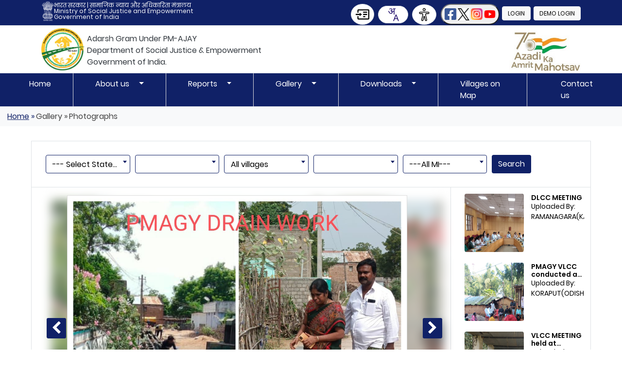

--- FILE ---
content_type: text/html; charset=UTF-8
request_url: https://pmagy.gov.in/gallery-photo-social?id=9177
body_size: 146470
content:
<!DOCTYPE html>
<html lang="en">

<head>
    <meta http-equiv="Content-Type" content="text/html; charset=UTF-8">
    <title>Photographs :: Pradhan Mantri Adarsh Gram Yojana(PMAGY)</title>
    <meta http-equiv="X-UA-Compatible" content="IE=edge">
    <meta content="width=device-width, initial-scale=1.0" name="viewport">
    <meta name="description" content="Village: Uppala Dinne [591401]Gram Panchayat: UPPALADINNE [235642]Block: PONNALURUDistrict: PRAKASAMState: ANDHRA PRADESH">
    <link href="assetsHomePage/img/favicon.ico" rel="icon">
    <link href="assetsHomePage/img/apple-touch-icon.ico" rel="apple-touch-icon">
    <meta name="author" content="PMAGY">
    <!-- Start Om Code -->
    <!-- Twitter Share -->
    <meta name="twitter:card" content="summary" />
    <meta name="twitter:site" content="@nytimesbits" />
    <meta name="twitter:creator" content="@nickbilton" />
    <meta name="twitter:title" content="Work Completed">
    <meta name="twitter:image" content="https://pmagy.gov.in/admin/gallery_image/65cca6b000e7e.jpeg">
    <meta name="twitter:description" content="Village: Uppala Dinne [591401]Gram Panchayat: UPPALADINNE [235642]Block: PONNALURUDistrict: PRAKASAMState: ANDHRA PRADESH">
    <!-- Facebook/LinkedIn Share -->
    <meta property="og:url" content="https://pmagy.gov.in/gallery-photo-social?id=9177" />
    <meta property="og:type" content="article" />
    <meta property="og:image" content="https://pmagy.gov.in/admin/gallery_image/65cca6b000e7e.jpeg" />
    <meta property="og:title" content="Work Completed" />
    <meta property="og:description" content="Village: Uppala Dinne [591401]Gram Panchayat: UPPALADINNE [235642]Block: PONNALURUDistrict: PRAKASAMState: ANDHRA PRADESH" />
    <!-- Load Facebook SDK for JavaScript -->
    <div id="fb-root"></div>
    <script>
    (function(d, s, id) {
        var js, fjs = d.getElementsByTagName(s)[0];
        if (d.getElementById(id)) return;
        js = d.createElement(s);
        js.id = id;
        js.src = "https://connect.facebook.net/en_US/sdk.js#xfbml=1&version=v3.0";
        fjs.parentNode.insertBefore(js, fjs);
    }(document, 'script', 'facebook-jssdk'));
    </script>
    <style type="text/css">
    .fb-share-button span {
        vertical-align: unset !important;
    }
    </style>
    <!-- End Om Code -->
    <!-- Favicons -->
    <link href="assetsHomePage/img/favicon.ico" rel="icon">
    <link href="assetsHomePage/img/apple-touch-icon.ico" rel="apple-touch-icon">
    <!-- Google Fonts -->
    <link href="assetsHomePage/css/css.css" rel="stylesheet">
    <link rel="stylesheet" href="font-awesome/css/font-awesome.min.css">
    <!-- Vendor CSS Files -->
    <link href="assetsHomePage/vendor/bootstrap/css/bootstrap.min.css" rel="stylesheet">
    <link href="assetsHomePage/vendor/icofont/icofont.min.css" rel="stylesheet">
    <link href="assetsHomePage/vendor/boxicons/css/boxicons.min.css" rel="stylesheet">
    <link href="assetsHomePage/vendor/owl.carousel/assets/owl.carousel.min.css" rel="stylesheet">
    <link href="assetsHomePage/vendor/venobox/venobox.css" rel="stylesheet">
    <link href="assetsHomePage/vendor/aos/aos.css" rel="stylesheet">
    <link href="https://pmagy.gov.in/assets/demos/default/css/custom.css" rel="stylesheet" type="text/css" />
    <!-- Template Main CSS File -->
    <link href="assetsHomePage/css/style.css" rel="stylesheet">
    <link href="assetsHomePage/vendor/bootstrap/css/dataTables.bootstrap4.min.css" rel="stylesheet">
    <link href="assetsHomePage/vendor/bootstrap/css/select2.min.css" rel="stylesheet">
    <style>
    .active {
        color: red;
    }

    #galleries {
        padding: 30px 0;
    }

    .pager {
        position: absolute;
        width: 100%;
        top: 16%;
        margin-block-end: 1em;
    }

    .pager #previous {
        position: absolute;
        left: 1rem;
    }

    .pager #next {
        position: absolute;
        right: 2rem;
    }

    .pager button {
        color: #fff;
        z-index: 9;
    }

    .pager button {
        background: 50%/72% 100% no-repeat;
        background-color: #102167;
        border: 2px solid #102167;
    }

    .pager button:hover {
        color: #102167;
        background-color: transparent;
    }

    .rating-selection-set .rating>label {
        line-height: 27px;
    }

    .photos-frames {
        background: transparent;
    }

    .photos-frames img {
        z-index: 1;
        position: relative;
    }

    .prev a,
    .next a,
    .currentpage.active a {
        background: #102167 !important;
        color: white !important;
        border-color: #102167 !important;
    }
    </style>
    <style>
    .slect2-input .select2-container .select2-selection--single {
        height: 38px;
        padding: 5px;
    }
    </style>
</head>

<body>
    <!-- BEGIN: HEADER -->
    <style type="text/css">
   .custom-dropdown {
   position: relative;
   display: inline-block;
   }
   .lang-trigger {
   cursor: pointer;
   }
   .lang-select {
   position: absolute;
   top: 0;
   left: 0;
   width: 32px;
   /* same as svg */
   height: 32px;
   /* same as svg */
   opacity: 0;
   /* invisible but clickable */
   cursor: pointer;
   }
   .theamchange ul.bhashini-dropdown-content {
      display: none;
    }
</style>
<link href="assetsHomePage/css/accesibility-style-v2.1.css" rel="stylesheet">
<!-- ======= Top Bar ======= -->
<header  role="banner">
<div id="topbar" class="d-nones d-lg-flex d-md-flex align-items-center fixed-top-nes border-bottom">
   <div class="container  d-lg-flex d-md-flex ">
      <div class="contact-info mr-auto" tabindex="0">
         <a href="https://socialjustice.gov.in/" target="_blank" class="d-flex align-items-center"
            onclick="return confirm('This link will take you to an external web site. \n यह लिंक आपको एक बाहरी वेब साइट पर ले जाएगा।'); ">
         <img src="https://pmagy.gov.in/assetsHomePage/img/emblem.png" class="ministry-logo-branding dark-disabled" title="emblem"
            alt="indian emblem"> <span class="braindings">भारत सरकार | सामाजिक न्याय और अधिकारिता मंत्रालय<br>
         Ministry of Social Justice and Empowerment <br />Government of India </span></a>
      </div>
      <div class="social-links">
         <div class="topHeaderinner">
            <div id="dnn_skinTomaincontant" class="skiptomaincon">
               <div class="DnnModule DnnModule-DNN_HTML DnnModule-6105">
                  <div class="DNNContainer_noTitle">
                     <div id="dnn_ctr6105_ContentPane">
                        <!-- Start_Module_6105 -->
                        <div id="dnn_ctr6105_ModuleContent" class="DNNModuleContent ModDNNHTMLC">
                           <div id="dnn_ctr6105_HtmlModule_lblContent" class="Normal">
                              <div class="skipcontent"><a href="#siteHeadouter">Skip to main content</a></div>
                           </div>
                        </div>
                        <!-- End_Module_6105 -->
                     </div>
                     <div class="clear"></div>
                  </div>
               </div>
            </div>
            <div id="dnn_theamChange" class="theamchange d-md-flex d-lg-flex">
               <div class="DnnModule DnnModule-DNN_HTML DnnModule-6250">
                  <div class="DNNContainer_noTitle">
                     <div id="dnn_ctr6250_ContentPane">
                        <!-- Start_Module_6250 -->
                        <div id="dnn_ctr6250ss_ModuleContent" class="DNNModuleContent ModDNNHTMLC">
                           <div id="dnn_ctr6250_HtmlModule_lblContent457" class="Normal">
                              <div class="block block-block-content block-block-content43488d8a-dab8-4710-a99b-9493cb1cbd1e"
                                 id="block-themechangesdfs">
                                 <div class="content">
                                    <ul class="d-flex align-items-center" style="gap: 5px">
                                       <li>
                                          <a href="#skip-content"
                                             class="me-2 bg-white rounded-circle border d-flex justify-content-center align-items-center px-2 py-1 text-dark scroll-skip-btn"
                                             data-bs-toggle="tooltip" title="" onclick="this.blur();"
                                             data-bs-original-title="Skip to Main Content" aria-label="Skip to Main Content">
                                             <svg xmlns="http://www.w3.org/2000/svg" width="30"
                                                height="33" viewBox="0 0 64 64" fill="#000">
                                                <path
                                                   d="M57 10H14.5C13.1739 10 11.9021 10.5268 10.9645 11.4645C10.0268 12.4021 9.5 13.6739 9.5 15V25H14.5V15H57V50H14.5V40H9.5V50C9.5 51.3261 10.0268 52.5979 10.9645 53.5355C11.9021 54.4732 13.1739 55 14.5 55H57C58.3261 55 59.5979 54.4732 60.5355 53.5355C61.4732 52.5979 62 51.3261 62 50V15C62 13.6739 61.4732 12.4021 60.5355 11.4645C59.5979 10.5268 58.3261 10 57 10ZM19.5 40V35H2V30H19.5V25L29.5 32.5L19.5 40ZM52 35H34.5V30H52V35ZM52 25H34.5V20H52V25ZM44.5 45H34.5V40H44.5V45Z">
                                                </path>
                                             </svg>
                                          </a>
                                       </li>
                                       <li>
                                          <div class="bhashini-plugin-container border rounded-pill bg-white px-2 mx-1" aria-expanded="true/false" aria-label="Language converter">
                                          </div>
                                       </li>
                                       <!-- <div id="dnn_languageChange" class="languagechange">
                                          <form method="post" name="formname" class="language-text" onChange="document.formname.submit()">
                                            <div class="custom-dropdown me-2 bg-white rounded-circle border d-flex justify-content-center align-items-center px-2 py-1 text-dark">
                                              <!-- SVG trigger -->
                                       <!--<svg width="30" height="30" viewBox="0 0 24 24" xmlns="http://www.w3.org/2000/svg"><path d="M14.125 3.735V12H12.91V3.735H11.815V2.67H15.685V3.735H14.125ZM8.47 2.52C9.25 2.52 9.845 2.715 10.255 3.105C10.675 3.495 10.885 3.985 10.885 4.575C10.885 5.005 10.77 5.395 10.54 5.745C10.32 6.085 9.99 6.355 9.55 6.555C9.11 6.755 8.56 6.865 7.9 6.885L7.825 5.835C8.505 5.815 8.985 5.695 9.265 5.475C9.555 5.255 9.7 4.96 9.7 4.59C9.7 4.23 9.58 3.97 9.34 3.81C9.11 3.65 8.84 3.57 8.53 3.57C8.16 3.57 7.825 3.62 7.525 3.72C7.225 3.82 6.905 3.955 6.565 4.125L6.19 3.09C6.45 2.95 6.77 2.82 7.15 2.7C7.54 2.58 7.98 2.52 8.47 2.52ZM11.05 8.73C11.05 9.19 10.945 9.575 10.735 9.885C10.525 10.195 10.24 10.425 9.88 10.575C9.53 10.725 9.13 10.8 8.68 10.8C8.11 10.8 7.58 10.66 7.09 10.38C6.61 10.1 6.15 9.655 5.71 9.045C5.28 8.435 4.855 7.64 4.435 6.66L5.5 6.27C5.79 6.98 6.09 7.595 6.4 8.115C6.72 8.625 7.06 9.02 7.42 9.3C7.78 9.57 8.165 9.705 8.575 9.705C8.955 9.705 9.265 9.62 9.505 9.45C9.745 9.27 9.865 8.985 9.865 8.595C9.865 8.115 9.7 7.7 9.37 7.35C9.04 7 8.64 6.68 8.17 6.39L9.055 6.345L9.7 6.21C9.84 6.33 9.995 6.475 10.165 6.645C10.335 6.815 10.47 6.985 10.57 7.155L10.645 7.44C10.775 7.63 10.875 7.83 10.945 8.04C11.015 8.25 11.05 8.48 11.05 8.73ZM11.29 6.75C11.77 6.75 12.185 6.715 12.535 6.645C12.885 6.565 13.295 6.44 13.765 6.27V7.35C13.335 7.54 12.945 7.665 12.595 7.725C12.255 7.785 11.88 7.815 11.47 7.815C11.32 7.815 11.145 7.805 10.945 7.785C10.745 7.755 10.555 7.725 10.375 7.695C10.205 7.655 10.08 7.62 10 7.59L9.295 6.75L9.385 6.525C9.675 6.595 9.98 6.65 10.3 6.69C10.62 6.73 10.95 6.75 11.29 6.75Z" fill="black"></path><path d="M19.63 22L18.426 18.906H14.464L13.274 22H12L15.906 11.962H17.04L20.932 22H19.63ZM18.048 17.786L16.928 14.762C16.9 14.6873 16.8533 14.552 16.788 14.356C16.7227 14.16 16.6573 13.9593 16.592 13.754C16.536 13.5393 16.4893 13.376 16.452 13.264C16.3773 13.5533 16.298 13.838 16.214 14.118C16.1393 14.3887 16.074 14.6033 16.018 14.762L14.884 17.786H18.048Z" fill="black"></path></svg> -->
                                       <!-- Hidden select, still functional
                                          <select class="form-control lang-select" title="language Change" name="langPage">
                                            <option value="English" selected>English</option>
                                            <option value="Hindi" >हिंदी</option>
                                          </select>
                                          </div>
                                          </form>
                                          </div> -->
                                       <li>
                                          <a href="javascript:void(0)"
                                             class="me-2 bg-white rounded-circle border d-flex justify-content-center align-items-center px-2 py-1 text-dark"
                                             data-bs-toggle="tooltip" title=""
                                             onclick="return openMain();"
                                             data-bs-original-title="Accessibility">
                                             <svg width="32" height="32" viewBox="0 0 24 24" fill="none"
                                                aria-label="Accessibility panal icon"
                                                xmlns="http://www.w3.org/2000/svg"
                                                class="jsx-1785232235">
                                                <path
                                                   d="M9.10943 11.1626C8.04754 11.1626 7.02744 11.1644 6.00735 11.1608C5.80813 11.1608 5.60625 11.1537 5.41059 11.1217C4.5817 10.9865 3.99295 10.2771 4.00006 9.43694C4.00718 8.61724 4.63684 7.89088 5.44883 7.77442C5.62403 7.74953 5.80279 7.74241 5.98067 7.74241C9.981 7.74064 13.9813 7.73886 17.9817 7.74508C18.2449 7.74508 18.5197 7.76642 18.7688 7.84377C19.5114 8.07403 19.9721 8.78171 19.9223 9.55963C19.8742 10.3118 19.2944 10.9794 18.5446 11.1101C18.2734 11.1572 17.9923 11.1581 17.7158 11.1599C16.7633 11.1652 15.8099 11.1617 14.7613 11.1617C14.82 12.0783 14.7666 12.9816 14.9543 13.8315C15.3945 15.823 15.9548 17.7878 16.4555 19.7659C16.6912 20.6985 16.1994 21.6044 15.3207 21.9032C14.3264 22.241 13.2796 21.6667 13.0279 20.6194C12.6864 19.196 12.368 17.7664 12.039 16.3404C12.0256 16.2817 12.0061 16.2248 11.9243 16.1652C11.7597 16.8818 11.5943 17.5993 11.4289 18.3159C11.2546 19.0724 11.0918 19.8317 10.9033 20.5847C10.6516 21.5867 9.71508 22.1485 8.73768 21.9058C7.79585 21.6711 7.22933 20.7127 7.47746 19.7303C7.92747 17.9451 8.35614 16.1537 8.86397 14.3845C9.16635 13.331 9.08898 12.2774 9.10854 11.1626H9.10943ZM11.9972 8.88306C10.0077 8.88306 8.01819 8.88306 6.0278 8.88306C5.8944 8.88306 5.75921 8.88039 5.62937 8.90173C5.33766 8.94796 5.14556 9.172 5.14289 9.4485C5.14022 9.73032 5.32165 9.94992 5.61692 10.0024C5.73609 10.0237 5.8606 10.0219 5.98244 10.0219C7.01588 10.0237 8.0502 10.0166 9.08364 10.0255C9.68307 10.0308 10.198 10.4051 10.2176 10.9394C10.2505 11.8587 10.3207 12.8011 10.1615 13.6955C9.91074 15.1002 9.48385 16.4737 9.12988 17.8607C8.94846 18.5701 8.75547 19.276 8.58026 19.9873C8.47976 20.3944 8.67898 20.7216 9.05162 20.8087C9.39669 20.8896 9.70708 20.6772 9.81469 20.2851C9.82359 20.2531 9.82625 20.2193 9.83337 20.1873C10.2336 18.435 10.632 16.6827 11.0393 14.9321C11.0865 14.7303 11.1514 14.5178 11.2661 14.3507C11.4636 14.0644 11.7659 13.948 12.1137 14.0129C12.5166 14.0884 12.7522 14.3418 12.8438 14.7392C13.2574 16.5449 13.6736 18.3505 14.089 20.1562C14.0961 20.1882 14.0978 20.2229 14.1058 20.2549C14.2108 20.6709 14.5221 20.895 14.876 20.8114C15.2602 20.7207 15.4479 20.3864 15.3394 19.957C15.0744 18.9142 14.804 17.8722 14.5319 16.8311C14.0578 15.0184 13.5002 13.2252 13.6656 11.3048C13.7385 10.4522 14.1085 10.0237 14.9739 10.021C15.9628 10.0184 16.9527 10.021 17.9417 10.0202C18.0528 10.0202 18.1649 10.0219 18.2734 10.0033C18.5989 9.94814 18.7999 9.70543 18.7821 9.40493C18.7643 9.11244 18.5589 8.91507 18.2334 8.88662C18.1231 8.87684 18.011 8.88039 17.8999 8.88039C15.9326 8.88039 13.9653 8.88039 11.9972 8.88039V8.88306Z"
                                                   fill="black" class="jsx-1785232235"></path>
                                                <path
                                                   d="M11.8704 6.62963C10.5698 6.62692 9.54923 5.59711 9.55557 4.29402C9.56192 3.02713 10.6133 1.9928 11.8876 2.00004C13.1583 2.00818 14.1879 3.05065 14.1852 4.3275C14.1824 5.60707 13.1519 6.63144 11.8704 6.62872V6.62963ZM13.026 4.31031C13.0214 3.67415 12.4867 3.1502 11.8522 3.15925C11.2296 3.16829 10.7157 3.68953 10.7148 4.31121C10.713 4.96185 11.2205 5.46861 11.8713 5.46771C12.5238 5.4668 13.0314 4.95733 13.026 4.3094V4.31031Z"
                                                   fill="black" class="jsx-1785232235"></path>
                                             </svg>
                                          </a>
                                       </li>
                                    </ul>
                                 </div>
                              </div>
                           </div>
                        </div>
                        <!-- End_Module_6250 -->
                     </div>
                     <div class="clear"></div>
                  </div>
               </div>
            </div>
            <div id="dnn_theamChange" class="theamchange d-md-flex d-lg-flex">
               <div class="DnnModule DnnModule-DNN_HTML DnnModule-6250">
                  <div class="DNNContainer_noTitle">
                     <div id="dnn_ctr6250_ContentPane">
                        <!-- Start_Module_6250 -->
                        <div id="dnn_ctr6250ss_ModuleContent" class="DNNModuleContent ModDNNHTMLC">
                           <div id="dnn_ctr6250_HtmlModule_lblContent457" class="Normal">
                              <div class="block block-block-content block-block-content43488d8a-dab8-4710-a99b-9493cb1cbd1e"
                                 id="block-themechangesdfs">
                                 <div class="content">
                                    <div
                                       class="clearfix text-formatted field field--name-body field--type-text-with-summary field--label-hidden field__item">
                                       <div class="btn-group" aria-label="Social Media"
                                          data-bs-toggle="tooltip" title=""
                                          data-bs-original-title="Social Media Links">
                                          <!-- Toggle Button -->
                                          <button id="btnGroupDrop1" type="button" role="button" class="form-select rounded-pill fs-7 py-1" style="height:43px" role="Complementary">
                                          <img src="https://pmagy.gov.in/assetsHomePage/img/fb-icon.png" alt="facebook"
                                             width="24" title="facebook">
                                          <img src="https://pmagy.gov.in/assetsHomePage/img/twitter-icon.png" alt="twitter"
                                             width="24" title="twitter">
                                          <img src="https://pmagy.gov.in/assetsHomePage/img/instagram-icon.png" alt="instagram"
                                             width="24" title="instagram">
                                          <img src="https://pmagy.gov.in/assetsHomePage/img/youtube_icon.png" alt="youtube"
                                             width="24" title="youtube">
                                          </button>
                                          <!-- Dropdown Menu -->
                                          <ul id="socialMenu"
                                             class="dropdown-menu border-0 bg-transparent"
                                             aria-labelledby="btnGroupDrop1"
                                             style="min-width: 12rem; display: none;">
                                             <li class="d-inline-block"><a target="_blank"
                                                href="https://www.facebook.com/DoSJEGOI"><img
                                                src="https://pmagy.gov.in/assetsHomePage/img/fb-icon.png" alt="facebook"
                                                class="bg-white rounded-circle" width="30"
                                                title="facebook"></a></li>
                                             <li class="d-inline-block"><a target="_blank"
                                                href="https://www.x.com/msjegoi"><img
                                                src="https://pmagy.gov.in/assetsHomePage/img/twitter-icon.png"
                                                alt="twitter"
                                                class="bg-white rounded-circle border"
                                                width="30" title="twitter"></a></li>
                                             <li class="d-inline-block"><a target="_blank"
                                                href="https://www.instagram.com/msjegoi"><img
                                                src="https://pmagy.gov.in/assetsHomePage/img/instagram-icon.png"
                                                alt="instagram"
                                                class="bg-white rounded-circle border"
                                                width="30" title="instagram"></a></li>
                                             <li class="d-inline-block"><a target="_blank"
                                                href="https://www.youtube.com/@ministryofsocialjustice511"><img
                                                src="https://pmagy.gov.in/assetsHomePage/img/youtube_icon.png"
                                                alt="youtube"
                                                class="bg-white rounded-circle border"
                                                width="30" title="youtube"></a></li>
                                          </ul>
                                       </div>
                                    </div>
                                 </div>
                              </div>
                           </div>
                        </div>
                        <!-- End_Module_6250 -->
                     </div>
                     <div class="clear"></div>
                  </div>
               </div>
            </div>
            <div id="dnn_theamChanges" class="theamchange ">
               <div class="DnnModule DnnModule-DNN_HTML DnnModule-6250">
                  <div class="DNNContainer_noTitle">
                     <div id="dnn_ctr6250s_ContentPane">
                        <!-- Start_Module_6250 -->
                        <div id="dnn_ctr6250_ModuleContent" class="DNNModuleContent ModDNNHTMLC">
                           <div id="dnn_ctr6250_HtmlModule_lblContent" class="Normal">
                              <div class="block block-block-content block-block-content43488d8a-dab8-4710-a99b-9493cb1cbd1e"
                                 id="block-themechange">
                                 <div class="content">
                                    <div class="clearfix text-formatted field field--name-body field--type-text-with-summary field--label-hidden field__item"
                                       style="margin-left:5px;">
                                       <!--<ul class="d-none d-lg-flex d-md-flex ">
                                          <li>
                                             <a class="black-bg" href="javascript:void(0)" id="color1" title="Black Theme"><img alt="Black Theme" src="https://pmagy.gov.in/assetsHomePage/img/black-theme.png" title="Black Theme" /></a>
                                          </li>
                                          <li>
                                             <a class="white-bg" href="javascript:void(0)" id="color2" title="Default Theme"><img alt="Default Theme" src="https://pmagy.gov.in/assetsHomePage/img/default-theme.png" title="Default Theme" /></a>
                                          </li> 
                                          </ul>-->
                                       <a href="https://pmagy.gov.in/login"
                                          class="btn btn-info new-btns login-btns dark-disabled"
                                          title="Login" style="margin-top: 5px;">Login</a>
                                       <a href="http://164.100.77.235/pmagylive/login"
                                          class="btn btn-info new-btns dark-disabled" title="Demo Login"
                                          style="margin-top: 5px;">Demo Login</a>
                                       <!--   <a href="https://pmagy.gov.in/new-dashboard/login" class="btn btn-info new-btns login-btns" title="Login">Login</a>-->
                                       <!-- <a href="https://pmagy.gov.in/UnderMaintenance" class="btn btn-info new-btns" title="Demo Login">Demo Login</a>-->
                                    </div>
                                 </div>
                              </div>
                           </div>
                        </div>
                        <!-- End_Module_6250 -->
                     </div>
                     <div class="clear"></div>
                  </div>
               </div>
            </div>
            <div id="dnn_screenReader" class="screenreader DNNEmptyPane"></div>
            <!--<div class="old-dash">
               <a href="/old-dashboard" class="btn btn-info new-btns login-btns btn-old-dash" title="Login" style="margin-left: 4px; background-color: orange;">Old Dashboard</a>
               </div>--->
         </div>
      </div>
      <!-- <div class="social-links">
         <form method="post" name='formname' class="language-text"  onChange="document.formname.submit()">
                      <select class="form-control " title="language Change" name="langPage">
                         <option value="English" selected>English</option>
                         <option value="Hindi" >हिंदी</option>
                      </select>
                   </form>
                </div> -->
      <!-- <div class="social-links">
         <div class="content">
         	<a href="/old-dashboard" class="btn btn-info new-btns login-btns btn-old-dash" title="Login" style="margin-block: 5px; margin-left: 4px; background-color: orange;">Old Dashboard</a>
         </div>
         </div> -->
      <div class="social-links new-srch d-none d-md-flex d-lg-flex">
         <div id="myOverlay" class="overlay">
            <span class="closebtn" onclick="closeSearch()" role="button" aria-label="Close" title="Close Overlay">×</span>
            <div class="overlay-content">
               <form action="/action_page.php">
                  <input type="text" placeholder="Search.." name="search" title="search">
                  <button type="submit" role="button"><i class="fa fa-search"></i></button>
               </form>
            </div>
         </div>
         <!--<button class="openBtn" onclick="openSearch()"><i class="fa fa-search"></i></button>-->
         <script>
            function openSearch() {
                document.getElementById("myOverlay").style.display = "block";
            }
            
            function closeSearch() {
                document.getElementById("myOverlay").style.display = "none";
            }
         </script>
      </div>
   </div>
</div>
<div class="middle-headers border-bottom bg-white">
   <div class="container">
      <div class="row">
         <div class="col-sm-6 col-md-6 col-lg-7 d-flex align-items-stretch mb-0 mb-lg-0">
            <div class="icon-box aos-init aos-animate" data-aos="fade-up" data-aos-delay="100">
               <div>
                  <!--<a href="/" class="logo mr-auto"><img src="https://pmagy.gov.in/assetsHomePage/img/logo.png" title="C_logo" alt="logo"></a>-->
                  <a class="navbar-brand d-flex align-items-center text-dark" href="/">
                     <img src="https://pmagy.gov.in/assetsHomePage/img/pmagy_logo.jpg" alt="PMAGY Logo" width="90px"
                        class="mr-1 logo rounded">
                     <div class="ms-2">
                        <p class="m-0 fw-bolder mb-1 logo-con"><small class="lh-1 d-block">Adarsh Gram Under
                           PM-AJAY <br>Department of Social Justice &amp; Empowerment<br>Government of
                           India.</small>
                        </p>
                     </div>
                  </a>
               </div>
            </div>
         </div>
         <div class="col-sm-6  col-md-6 col-lg-5 align-items-stretch mb-5 mb-lg-0 d-xs-none ">
            <div class="icon-box aos-init aos-animate" data-aos="fade-up" data-aos-delay="400">
               <div class="dept-sections">
                  <a href="http://amritmahotsav.nic.in/" class="logo mr-auto" target="_blank"
                     onclick="return confirm('This link will take you to an external web site. \n यह लिंक आपको एक बाहरी वेब साइट पर ले जाएगा।'); "><img
                     src="https://pmagy.gov.in/assetsHomePage/img/logo-amrit.jpg" title="Azadi ka Amrit Mahotsav"
                     alt="Azadi ka Amrit Mahotsav" class="rounded"></a>
               </div>
            </div>
         </div>
      </div>
   </div>
</div>
</header>
<!-- =======End Top Bar ======= -->
<nav id="header" role="navigation" aria-label="Main Navigation" class="fixed-top border-bottom">
   <!-- <div class="container d-flex align-items-center">-->
   <div class="container-fluid d-flex justify-content-center">
      <nav class="navbar navbar-expand-md navbar-light">
         <button class="navbar-toggler" type="button" role="button" data-toggle="collapse" data-target="#navbarSupportedContent"
            aria-controls="navbarSupportedContent" aria-expanded="false" aria-label="Toggle navigation">
         <span class="navbar-toggler-icon"></span>
         </button>
         <div class="collapse navbar-collapse" id="navbarSupportedContent">
            <ul class="navbar-nav ml-auto py-4 py-md-0">
               <li class="nav-item pl-4 pl-md-0 ml-0  active">
                  <a class="nav-link" href="/">
                                    Home
                                    </a>
                  <!-- <a class="nav-link" href="index.php">Home</a> -->
               </li>
               <li class="nav-item pl-4 pl-md-0 ml-0 ">
                  <a class="nav-link dropdown-toggle" data-toggle="dropdown" href="about" role="button"
                     aria-haspopup="true" aria-expanded="false">
                                          About us
                                          <!--  About us -->
                  </a>
                  <div class="dropdown-menu" tabindex="0">
                     <a class="dropdown-item" href="about" title="About PMAGY">
                                          About PMAGY
                                          </a>
                     <a class="dropdown-item" href="https://socialjustice.gov.in/#minister"
                        title="Meet the Minister">
                                          Meet the Minister
                                          </a>
                     <a class="dropdown-item" href="about#background" title="Background">
                     Background
                                          </a>
                     <a class="dropdown-item" href="about#objective" title="Objective">
                      Objective
                                          </a>
                     <a class="dropdown-item" href="about#vision" title="Vision">
                      Vision
                                          </a>
                     <a class="dropdown-item" href="ContactUs">
                      Who's Who
                                          </a>
                     <a class="dropdown-item" href="Domain_MI">
                      Domain & Indicators
                                          </a>
                     <a class="dropdown-item" href="Need-Assessment-Survey">
                      Need Assessment Survey
                                          </a>
                  </div>
               </li>
               <li class="nav-item pl-4 pl-md-0 ml-0 ">
                  <a class="nav-link dropdown-toggle" data-toggle="dropdown" href="#" role="button"
                     aria-haspopup="true" aria-expanded="false">
                                    Reports
                                    </a>
                  <div class="dropdown-menu m-0 rounded-0">
                     <div class="mega-menu">
                        <div class="float-left border-right">
                           <ul class="p-0 list-none">
                              <h2 class="my-color px-4 fs-7 fw-bolder my-color border-0">Villages</h2>
                              <li class="border-0">
                                 <a class="dropdown-item" href="Covered-villages">
                                                                  Covered Villages
                                                                  </a>
                              </li>
                              <li class="border-0">
                                 <a class="dropdown-item" href="Covered-villages-mission-utkarsh">
                                                                  Covered Villages Mission Utkarsh
                                                                  </a>
                              </li>
                              <li class="border-0">
                                 <a class="dropdown-item" href="Covered-villages-40-percentage">
                                                                  Covered Villages (40% SC Population)
                                                                  </a>
                              </li>
                              <li class="border-0">
                                 <a class="dropdown-item" href="All-villages-Score"
                                    title="All Villages Score">
                                  All
                                 Villages Score
                                                                  </a>
                              </li>
                              <li class="border-0">
                                 <a class="dropdown-item" href="villages-between-scores"
                                    title="Villages between scores">
                                                                  Villages between scores
                                                                  </a>
                              </li>
                              <li class="border-0">
                                 <a class="dropdown-item" href="Village-at-Glance" title="Village At Glance">
                                                                  Village at Glance
                                                                  </a>
                              </li>
                              <li class="border-0">
                                 <a class="dropdown-item" href="Phase-one-villages"
                                    title="Phase one villages">
                                  Phase
                                 one villages
                                                                  </a>
                              </li>
                              <li class="border-0">
                                 <a class="dropdown-item" href="Pilot-phase-villages"
                                    title="Pilot phase villages">
                                  Pilot
                                 phase villages
                                                                  </a>
                              </li>
                              <li class="border-0">
                                 <a class="dropdown-item" href="2500-villages-List"
                                    title="2500 villages List">
                                  2500
                                 villages List
                                                                  </a>
                              </li>
                              <h2 class="my-color px-4 fs-7 fw-bolder my-color border-0">Adarsh Gram</h2>
                              <li class="border-0">
                                 <a class="dropdown-item" href="Adarsh-Gram-Declaration-Status"
                                    title="Adarsh Gram Declaration Status">
                                  Adarsh
                                 Gram Declaration Status
                                                                  </a>
                              </li>
                              <h2 class="my-color px-4 fs-7 fw-bolder my-color border-0">Prabhat-Pheri</h2>
                              <li class="border-0">
                                 <a class="dropdown-item" href="Prabhat-Pheri-26-01-2023"
                                    title="Prabhat Pheri">
                                                                  Prabhat-Pheri on 26-01-2023
                                                                  </a>
                              </li>
                              <li class="border-0">
                                 <a class="dropdown-item" href="Prabhat-Pheri" title="Prabhat Pheri">
                                                                  Prabhat Pheri on - 14-02-2021
                                                                  </a>
                              </li>
                           </ul>
                        </div>
                        <div class="float-left">
                           <ul class="p-0 list-none">
                              <h2 class="my-color px-4 fs-7 fw-bolder my-color border-0">Award</h2>
                              <li class="border-0">
                                 <a class="dropdown-item" href="Best-District-Award-2020"
                                    title="Best District Award-2020">
                                  Best
                                 District Award-2020
                                                                  </a>
                              </li>
                              <li class="border-0">
                                 <a class="dropdown-item" href="Best-District-Award-2021"
                                    title="Best District Award-2021">
                                  Best
                                 District Award-2021
                                                                  </a>
                              </li>
                           </ul>
                           <div class="clearfix"></div>
                           <ul class="p-0 list-none">
                              <h2 class="my-color px-4 fs-7 fw-bolder my-color border-0">VDP</h2>
                              <li class="border-0">
                                 <a class="dropdown-item" href="Selection-Year-Wise-Villages"
                                    title="Selection Year Wise VDP">
                                                                  Selection Year Wise VDP
                                                                  </a>
                              </li>
                              <li class="border-0">
                                 <a class="dropdown-item" href="VDP-Status-Phase" title="Phase Wise VDP">
                                  Phase
                                 Wise VDP
                                                                  </a>
                              </li>
                           </ul>
                           <ul class="p-0 list-none">
                              <h2 class="my-color px-4 fs-7 fw-bolder my-color border-0">Funds</h2>
                              <li class="border-0">
                                 <a class="dropdown-item" href="Funds-Released">
                                  Fund
                                 Released
                                                                  </a>
                              </li>
                           </ul>
                           <ul class="p-0 list-none">
                              <h2 class="my-color px-4 fs-7 fw-bolder my-color border-0">Households</h2>
                              <li class="border-0">
                                 <a class="dropdown-item" href="Households-Assessed">
                                                                  Households Summary
                                                                  </a>
                              </li>
                           </ul>
                           <ul class="p-0 list-none">
                              <h2 class="my-color px-4 fs-7 fw-bolder my-color border-0">Meeting</h2>
                              <li class="border-0">
                                 <a class="dropdown-item" href="Special-VLCC-Meeting"
                                    title="Special VLCC meeting">
                                                                  Special VLCC meeting
                                                                  </a>
                              </li>
                              <li class="border-0">
                                 <a class="dropdown-item" href="Special-cleanliness-drive-Meeting"
                                    title="Special Cleanliness Drive meeting">
                                                                  Special Cleanliness Drive meeting
                                                                  </a>
                              </li>
                           </ul>
                        </div>
                     </div>
                  </div>
               </li>
               <li class="nav-item pl-4 pl-md-0 ml-0 ">
                  <a class="nav-link dropdown-toggle" data-toggle="dropdown" href="#" role="button"
                     aria-haspopup="true" aria-expanded="false">
                                    Gallery
                                    </a>
                  <div class="dropdown-menu">
                     <a class="dropdown-item" href="gallery-photo-social">
                      Photographs
                                          </a>
                     <a class="dropdown-item" href="gallery-videos">
                      Videos
                                          </a>
                     <a class="dropdown-item" href="Prabhat-Pheri-Photographs">
                      Prabhat Pheri
                     (14-04-2021)
                                          </a>
                     <a class="dropdown-item" href="Special-Cleanliness-Drive-Photographs">
                      Special Cleanliness
                     Drive (26.11.2021)
                                          </a>
                  </div>
               </li>
               <li class="nav-item pl-4 pl-md-0 ml-0 ">
                  <a class="nav-link dropdown-toggle" data-toggle="dropdown" href="#" role="button"
                     aria-haspopup="true" aria-expanded="false">
                  Downloads
                                    </a>
                  <div class="dropdown-menu">
                     <a class="dropdown-item" href="Docs/PMAGY-CSMC-Meeting-12022020.pdf"
                        title="Presentation CSMC Meeting 12 Feb 2020" target="_blank">Presentation CSMC Meeting
                     12 Feb 2020</a>
                     <a class="dropdown-item" href="Docs/PPT_PMAGY_24102019.pdf" title="Presentation"
                        target="_blank">
                      Presentation
                                          </a>
                     <a class="dropdown-item" href="Guidelines-All-Languages">
                      Guidelines
                                          </a>
                     <!--    <a class="dropdown-item" href="Funds-Released">Sanction Orders</a>-->
                     <a class="dropdown-item" href="https://pmajay.dosje.gov.in/Sanction-Orders" target="_blank"
                        onclick="return confirm('This link will take you to an external web site. \n यह लिंक आपको एक बाहरी वेब साइट पर ले जाएगा।'); ">Sanction
                     Orders</a>
                     <a class="dropdown-item" href="Circulars-OMs-Orders">
                      Circulars OMs and
                     orders
                                          </a>
                     <a class="dropdown-item" href="Docs/village_announcement.pdf"
                        title="Announcement in village (Hindi)" target="_blank">Announcement in village
                     (Hindi)</a>
                     <a class="dropdown-item" href="Docs/UC-GFR-12-C.pdf"
                        title="Format of Utilization Certificate" target="_blank">Format of Utilization
                     Certificate</a>
                     <a class="dropdown-item" href="Eligibility-Criteria">Eligibility Criteria</a>
                     <a class="dropdown-item" data-toggle="modal" data-target="#myModal">PMAGY Work Flow</a>
                     <a class="dropdown-item" href="Docs/Flow-Diagram-to-Generate-the-Interim-VDP.pdf"
                        title="Work Flow for Interim VDP" target="_blank">Work Flow for Interim VDP</a>
                     <a class="dropdown-item" href="Docs/pmagy_graphic.zip" title="PMAGY Logo">PMAGY Logo</a>
                     <a class="dropdown-item" href="Docs/PMAGY-V-2.0.apk" title="PMAGY Mobile App(APK)">PMAGY
                     Mobile App(APK)</a>
                     <a class="dropdown-item" href="Docs/SampleVDP.pdf" title="Sample VDP">Sample VDP</a>
                     <a class="dropdown-item" href="Docs/User_Manual_of_AGY.pdf"
                        title="District User Manual">District User Manual</a>
                  </div>
               </li>
               <li class="nav-item pl-2 pl-md-0 ml-0">
                  <a class="nav-link" href="agymap">
                  Villages on Map
                   
                  <!-- <span>
                     <img src=../img/newicon_img.gif alt=”animated” style="height: 12px;width: 26px;" /></span> -->
                  </a>
               </li>
               <li class="nav-item pl-4 pl-md-0 ml-0 ml-md-4">
                  <a class="nav-link" href="ContactUs">
                  Contact us
                                    </a>
               </li>
            </ul>
         </div>
      </nav>
      <!--BHASHINI Translation Plugin Script -->
      <script src="https://translation-plugin.bhashini.co.in/v3/website_translation_utility.js"></script>
   </div>
</nav>
<script src="https://code.jquery.com/jquery-3.6.0.min.js"></script>
<script>
   $(document).ready(function() {
       $(".scroll-skip-btn").click(function() {
           $("html, body").animate({
               scrollTop: $("#about").offset().top
           }, 500); // 500ms = half second scroll
       });
   });
   
   $(document).ready(function() {
       $("#btnGroupDrop1").click(function(e) {
           e.preventDefault();
           $("#socialMenu").toggle(); // show/hide toggle
       });
   
       // Optional: hide menu when clicking outside
       $(document).click(function(e) {
           if (!$(e.target).closest('#btnGroupDrop1, #socialMenu').length) {
               $("#socialMenu").hide();
           }
       });
   });
</script>    <main role="main" >
        <div class="bg-light py-2">
            <div class="container-fluid">
                <ul class="breadcrumb bg-light pl-0 mb-0" role="navigation" aria-label="breadcrumb">
                    <li>
                        <a href="index.php">Home</a>
                        <span class="separator my-color" aria-hidden="true"> » </span>
                    </li>
                    <li> Gallery <span class="separator" aria-hidden="true"> » </span>
                    </li>
                    <li aria-current="page">Photographs</li>
                </ul>
            </div>
        </div>
        <!-- END: HEADER -->
        <!-- BEGIN: PAGE CONTENT -->
        <div id="galleries" class="new-galleries">
            <div class="container-fluid" style="width: 90%;">
                <div class="new-cols vgalleryss">
                    <!-- <div class="row no-gutters"> -->
                    <div class="row">
                        <section class="px-4 border w-100">
                            <div class="col-lg-12 jq-tab-content-wrapper">
                                <form method="post" action="gallery-photo-social.php" role="search">
                                    <input name="SessionState" type="hidden" id="SessionState"
                                        value="" />
                                    <input name="SessionDistrict" type="hidden" id="SessionDistrict"
                                        value="" />
                                    <div class="row mb-0">
                                        <div class="col-lg-2 form-group my-2 slect2-input">
                                            <select required class="common-input mb-20 form-control State select2"
                                                name="State" id="State" aria-label="Select State">
                                                                                                <option value='NA'>--- Select State ---</option>
                                                <option value="all">ALL STATES</option>
                                                <option value="28">ANDHRA PRADESH</option><option value="18">ASSAM</option><option value="10">BIHAR</option><option value="22">CHHATTISGARH</option><option value="7">DELHI</option><option value="24">GUJARAT</option><option value="6">HARYANA</option><option value="2">HIMACHAL PRADESH</option><option value="1">JAMMU AND KASHMIR</option><option value="20">JHARKHAND</option><option value="29">KARNATAKA</option><option value="32">KERALA</option><option value="23">MADHYA PRADESH</option><option value="27">MAHARASHTRA</option><option value="14">MANIPUR</option><option value="17">MEGHALAYA</option><option value="21">ODISHA</option><option value="34">PUDUCHERRY</option><option value="3">PUNJAB</option><option value="8">RAJASTHAN</option><option value="33">TAMIL NADU</option><option value="36">TELANGANA</option><option value="16">TRIPURA</option><option value="9">UTTAR PRADESH</option><option value="5">UTTARAKHAND</option><option value="19">WEST BENGAL</option>                                                                                            </select>
                                        </div>
                                        <div class="col-lg-2 form-group my-2 slect2-input">
                                            <select class="common-input mb-20 form-control District select2"
                                                id="District" name="District" aria-label="Select District">
                                                <option value='NA'>--- Select District ---</option>                                            </select>
                                        </div>
                                        <div class="col-lg-2 form-group my-2 slect2-input">
                                            <select class="common-input mb-20 form-control adarsh_gram select2"
                                                id="adarsh_gram" name="adarsh_gram" aria-label="Select All villages">
                                                <option value="">All villages</option>
                                                <option value="1"
                                                    >Adarsh
                                                    Gram
                                                    Villages</option>
                                                <option value="2"
                                                    >
                                                    Non-Adarsh
                                                    Gram Villages</option>
                                            </select>
                                        </div>
                                        <div class="col-lg-2 form-group my-2 slect2-input">
                                            <select class="common-input mb-20 form-control Village select2" id="Village"
                                                name="Village" aria-label="Select villages">
                                                                                            </select>
                                        </div>
                                        <div class="col-lg-2 form-group my-2 slect2-input">
                                            <select class="common-input mb-20 form-control select2" id="MI" name="MI"
                                                aria-label="Select All MI">
                                                <option value="">---All MI---</option>                                                <option
                                                    value="1.1"
                                                    >
                                                    1.1-Whether there are adequate sustainable drinking water sources to cover the village available?                                                </option>
                                                                                                <option
                                                    value="1.2"
                                                    >
                                                    1.2-% of households provided with clean drinking water                                                </option>
                                                                                                <option
                                                    value="1.4"
                                                    >
                                                    1.4-Have toilets been provided in all Schools & Anganwadis in the village?                                                </option>
                                                                                                <option
                                                    value="1.6"
                                                    >
                                                    1.6-% of drains available along all internal roads                                                </option>
                                                                                                <option
                                                    value="1.7"
                                                    >
                                                    1.7-% of existing drains functioning                                                </option>
                                                                                                <option
                                                    value="1.8"
                                                    >
                                                    1.8-% of solid and liquid waste being disposed effectively                                                </option>
                                                                                                <option
                                                    value="3.2"
                                                    >
                                                    3.2-Is an emergency Ambulance facility available on call?                                                </option>
                                                                                                <option
                                                    value="3.11"
                                                    >
                                                    3.11-Whether all Anganwadis are constructed?                                                 </option>
                                                                                                <option
                                                    value="5.1"
                                                    >
                                                    5.1-Is the village connected by all-weather road?                                                </option>
                                                                                                <option
                                                    value="5.2"
                                                    >
                                                    5.2-% of internal roads that are CC/brick top/ Pakka/Tiled                                                </option>
                                                                                                <option
                                                    value="6.1"
                                                    >
                                                    6.1-Whether the village has been electrified?                                                </option>
                                                                                                <option
                                                    value="6.2"
                                                    >
                                                    6.2-% of households having electricity connection                                                </option>
                                                                                                <option
                                                    value="6.5"
                                                    >
                                                    6.5-% of internal roads having street lights                                                </option>
                                                                                                <option
                                                    value="9.1"
                                                    >
                                                    9.1-Does the village have access to Internet connectivity?                                                </option>
                                                                                                <option
                                                    value="9.2"
                                                    >
                                                    9.2-Does the village have Common Service Centre or Cyber Cafe?                                                </option>
                                                                                            </select>
                                        </div>
                                        <div class="col-lg-2 form-group my-2 slect2-input">
                                            <button type="submit" class="btn my-bg-color text-white bbttn Submit1"
                                                name="Submit1" id="Submit1">Search</button>
                                        </div>
                                    </div>
                                </form>
                            </div>
                        </section>
                        <!--Detailed Image-->
                        <div class="col-md-9 col-sm-12 border border-top-0">
                            <!-- <div style="text-align: center;padding-top: 1rem;"> -->
                            <ul class="pager">
                                <button class="btn btn-sm" id="previous" aria-label="Previous photo"><i
                                        class="fa fa-chevron-left fa-2x"></i></button>
                                <button class="btn btn-sm" id="next" aria-label="Next photo"><i
                                        class="fa fa-chevron-right fa-2x"></i></button>
                            </ul>
                            <!-- </div> -->
                                                        <div class="youtubes-frames mr-3" id="large-image-data" role="region" aria-label="Carousel">
                                <div class="photos-frames position-relative w-100 h-100 text-center">
                                    <div
                                        style="background:#ccc url(https://pmagy.gov.in/admin/gallery_image/65cca6b000e7e.jpeg);position: absolute;width: 100%;height: 100%;filter: blur(10px);z-index: 0;opacity: 0.7;">
                                    </div>
                                    <img class="img-responsive"
                                        src="https://pmagy.gov.in/admin/gallery_image/65cca6b000e7e.jpeg"
                                        alt="work completed" height="700"
                                        style="max-width: 100%;">
                                </div>
                                <input type="hidden" id="ImageId" value="9177">
                                <div class="col-12 clearfix"></div>
                                <div class="d-md-flex align-items-center my-3 position-relative w-100">
                                    <h2 class="float-left mb-0 flex-grow-1 h5">
                                        work completed                                    </h2>
                                    <a class="float-right"
                                        href="https://pmagy.gov.in/admin/gallery_image/65cca6b000e7e.jpeg"
                                        download="PRAKASAM-Uppala Dinne">
                                        <span class="pull-right rounded-pill btn text-white text-nowrap" aria-live="assertive"
                                            style="background: #102167;"><i class="fa fa-download"></i> Download Picture</span>
                                    </a>
                                </div>
                                <div class="col-12 clearfix"></div>
                                <div class="row">
                                    <div class="col-md-9">
                                        <div class="table-responsives">
                                            <table role="presentation">
                                                <tr>
                                                    <td><strong>Related To:</strong></td>
                                                    <td>Village</td>
                                                    <td><strong>State :</strong></td>
                                                    <td>ANDHRA PRADESH</td>
                                                </tr>
                                                <tr>
                                                    <td><strong>Districts :</strong></td>
                                                    <td>PRAKASAM</td>
                                                    <td><strong>Block :</strong></td>
                                                    <td>PONNALURU</td>
                                                </tr>
                                                <tr>
                                                    <td><strong>Gram Panchayat :</strong></td>
                                                    <td>UPPALADINNE [235642]                                                    </td>
                                                    <td><strong>Village:</strong></td>
                                                    <td>Uppala Dinne [591401]                                                    </td>
                                                </tr>
                                                <tr>
                                                    <td><strong>Uploaded By:</strong></td>
                                                    <td>PRAKASAM(ANDHRA PRADESH)</td>
                                                    <td><strong>Uploaded On:</strong></td>
                                                    <td>14-02-2024 05:10 PM                                                    </td>
                                                </tr>
                                                <!-- <tr>
                                       <td><strong>Approved by:</strong></td>
                                       <td>Ministry</td>
                                       <td><strong>Approved on:</strong></td>
                                       <td>21-03-2024 11:00 AM</td>
                                       </tr> -->
                                                <tr>
                                                                                                        <td><strong>Event Category:</strong></td>
                                                    <td>Infrastructure</td>
                                                                                                                                                            <td><strong>M.Indicator :</strong></td>
                                                    <td>1.6</td>
                                                                                                    </tr>
                                                                                                <tr>
                                                    <td colspan="1"><strong>Action Plan:</strong></td>
                                                    <td colspan="3"> 60 METRES OF INTERNAL DRAINS TO BE CONSTRUCTED FROM DASARI KOTESWARA RAO HOUSE TO BADUGU SAMUEL HOUSE </td>
                                                </tr>
                                                                                                <tr>
                                                    <td colspan="1"><strong>Date of Event:</strong></td>
                                                    <td colspan="3">
                                                        30-03-2023</td>
                                                </tr>
                                            </table>
                                        </div>
                                    </div>
                                    <div class="col-md-3">
                                        <div class="ifame-divi p-1 border">
                                            <iframe class="border"
                                                src="https://www.google.com/maps/embed?pb=!1m16!1m12!1m3!1d224171.52448017872!2d76.94711761930567!3d28.609373135110463!2m3!1f0!2f0!3f0!3m2!1i1024!2i768!4f13.1!2m1!1svillages!5e0!3m2!1sen!2sin!4v1615982666026!5m2!1sen!2sin"
                                                width="100%" height="200px" allowfullscreen="" loading="lazy"
                                                title="Location"></iframe>
                                        </div>
                                    </div>
                                </div>
                                <p>&nbsp;</p>
                            </div>
                            <div class="youtubes-frames mr-3">
                                <form role="form" aria-label="Volunteer Registration Form">
                                    <!-- Start Om Code -->
                                    <div class="detailBox" style="margin-bottom:1rem;">
                                        <div class="titleBox">
                                            <label><i class="fa fa-share"></i> Share this post</label>
                                            <ul class="pull-right pull-right d-flex align-items-baseline mb-0"
                                                style="list-style: none; gap: 8px;" role="Complementary">
                                                <!-- Facebook share button code -->
                                                <li>
                                                    <div class="fb-share-button" data-href="https://pmagy.gov.in/gallery-photo-social?id=9177"
                                                        data-layout="button_count" data-size="large"
                                                        aria-label="facebook opens a new window">
                                                    </div>
                                                </li>
                                                <!-- Twitter -->
                                                <li>
                                                    <a href="https://twitter.com/share?ref_src=twsrc%5Etfw"
                                                        class="twitter-share-button" data-show-count="false"
                                                        data-size="large"
                                                        aria-label="twitter opens a new window">Share</a>
                                                    <script async src="https://platform.twitter.com/widgets.js"
                                                        charset="utf-8">
                                                    </script>
                                                </li>
                                                <li>
                                                    <!-- WhatsApp -->
                                                                                                        <a class="btn btn-primary btn-sm"
                                                        href="https://web.whatsapp.com/send?text=Work+Completed%0Ahttps%3A%2F%2Fpmagy.gov.in%2Fgallery-photo-social%3Fid%3D9177%0AVillage%3A+Uppala+Dinne+%5B591401%5DGram+Panchayat%3A+UPPALADINNE+%5B235642%5DBlock%3A+PONNALURUDistrict%3A+PRAKASAMState%3A+ANDHRA+PRADESH"
                                                        data-action="share/whatsapp/share" target="_other"
                                                        style="margin-top: -18px;padding: .15rem .5rem;"
                                                        aria-label="Share this page on WhatsApp">
                                                        <img src="assets/img/whatsapp.svg" class="img-responsive"
                                                            alt="whatsapp logo" style="max-width: 90px;">
                                                    </a>
                                                </li>
                                            </ul>
                                        </div>
                                    </div>
                                    <!-- End Om Code -->
                                    <div class="detailBox">
                                        <div class="titleBox">
                                            <label>Leave Rating</label>
                                        </div>
                                        <div class="actionBox">
                                            <div class="row">
                                                <!--  col-md-6   -->
                                                <div class="col-md-4">
                                                    <div class="form-group">
                                                        <label for="FName"> Name <span class="text-star"
                                                                style="color: red;">*</span></label>
                                                        <input type="text" class="form-control" placeholder=""  aria-live="assertive"
                                                            id="FName" name="FName" maxlength="50"
                                                            aria-label="Enter Name" aria-required="true"
                                                            onkeypress="JavaScript:return ValidateAlpha(event)"
                                                            required>
                                                    </div>
                                                </div>
                                                <div class="col-md-4">
                                                    <div class="form-group">
                                                        <label for="Mobile1s">Mobile no. <span class="text-star"
                                                                style=" color: red;">*</span></label>
                                                        <input type="text" class="form-control Mobile1s" id="Mobile1s" aria-live="assertive"
                                                            name="Mobile1s" maxlength="10" aria-label="Enter Mobile No"
                                                            onkeypress="JavaScript:return isNumber(event)"
                                                            aria-required="true" required>
                                                    </div>
                                                </div>
                                                <div class="col-md-4">
                                                    <div class="form-group">
                                                        <label for="rate">Rate this photo <span class="text-star"
                                                                style=" color: red;">*</span> </label>
                                                        <div class="rating-selection-set d-inline-block w-100">
                                                            <fieldset class="rating" id="errorrate" role="radiogroup"
                                                                aria-required="true" aria-label="Rate this photo">

                                                                <input type="radio" id="star5" class="Rate" name="rate" aria-live="assertive"
                                                                    value="5" aria-label="5 stars" required>
                                                                <label class="full" for="star5"></label>

                                                                <input type="radio" id="star4half" class="Rate"
                                                                    name="rate" value="4.5" aria-label="4.5 stars">
                                                                <label class="half" for="star4half"></label>

                                                                <input type="radio" id="star4" class="Rate" name="rate"
                                                                    value="4" aria-label="4 stars">
                                                                <label class="full" for="star4"></label>

                                                                <input type="radio" id="star3half" class="Rate"
                                                                    name="rate" value="3.5" aria-label="3.5 stars">
                                                                <label class="half" for="star3half"></label>

                                                                <input type="radio" id="star3" class="Rate" name="rate"
                                                                    value="3" aria-label="3 stars">
                                                                <label class="full" for="star3"></label>

                                                                <input type="radio" id="star2half" class="Rate"
                                                                    name="rate" value="2.5" aria-label="2.5 stars">
                                                                <label class="half" for="star2half"></label>

                                                                <input type="radio" id="star2" class="Rate" name="rate"
                                                                    value="2" aria-label="2 stars">
                                                                <label class="full" for="star2"></label>

                                                                <input type="radio" id="star1half" class="Rate"
                                                                    name="rate" value="1.5" aria-label="1.5 stars">
                                                                <label class="half" for="star1half"></label>

                                                                <input type="radio" id="star1" class="Rate" name="rate"
                                                                    value="1" aria-label="1 star">
                                                                <label class="full" for="star1"></label>

                                                                <input type="radio" id="starhalf" class="Rate"
                                                                    name="rate" value="0.5" aria-label="0.5 stars">
                                                                <label class="half" for="starhalf"></label>

                                                            </fieldset>

                                                        </div>
                                                    </div>
                                                </div>
                                                <div class="col-md-12">
                                                    <div class="row">
                                                        <div class="col-md-4">
                                                            <div class="form-group">
                                                                <img src="../captcha.php?rand=1264682950"
                                                                    id='captchaimg' alt="Captcha Image">
                                                                <a href='javascript: refreshCaptcha();'><i
                                                                        class="fa fa-fw fa-refresh"></i><b>Refresh</b>&nbsp;&nbsp;</a>
                                                            </div>
                                                        </div>
                                                        <div class="col-md-4">
                                                            <div class="form-group ">
                                                                <input type="text" class="form-control"
                                                                    placeholder="Captcha" id="captcha_code"
                                                                    name="captcha_code" autocomplete="off" maxlength="6"
                                                                    aria-required="true" required>
                                                            </div>
                                                        </div>
                                                        <div class="col-md-4">
                                                            <button onclick="return InsertComment(this);" id="Submit"
                                                                class="btn my-bg-color text-white">Submit</button>
                                                        </div>
                                                    </div>
                                                </div>
                                                <!--  col-md-6   -->
                                            </div>
                                        </div>
                                    </div>
                                    <p>&nbsp;</p>
                                </form>
                            </div>
                                                    </div>
                        <!--side images-->
                        <div class="col-md-3  col-sm-12 border-right border-bottom">
                                                        <div class="youtubes-frames" style="padding: 5%;">
                                                                <div class="toggle">
                                                                        <a href="gallery-photo-social.php?id=10622">
                                                                                    <div class="youtubes-frames-sec" id="10622">
                                                <div class="row">
                                                    <div class="col-md-7  col-sm-12">
                                                        <div class="image-contents rounded">
                                                            <img class="img-responsive"
                                                                src="https://pmagy.gov.in/admin/gallery_image/696b838019b0b.jpeg"
                                                                alt="DLCC MEETING" width="200"
                                                                height="200">
                                                        </div>
                                                    </div>
                                                    <div class="col-md-5  col-sm-12">
                                                        <div class="image-contents">
                                                            <span class="videos-captionss">
                                                                DLCC MEETING                                                            </span>
                                                            <p class="uploadby">Uploaded By:
                                                                RAMANAGARA(KARNATAKA)</p>
                                                            <!--<p class="uploadby">State : ANDHRA PRADESH</p>-->
                                                        </div>
                                                    </div>
                                                </div>
                                            </div>
                                        </a>
                                </div>
                                                                <div class="toggle">
                                                                        <a href="gallery-photo-social.php?id=10616">
                                                                                    <div class="youtubes-frames-sec" id="10616">
                                                <div class="row">
                                                    <div class="col-md-7  col-sm-12">
                                                        <div class="image-contents rounded">
                                                            <img class="img-responsive"
                                                                src="https://pmagy.gov.in/admin/gallery_image/691c2869c567b.jpeg"
                                                                alt="PMAGY VLCC conducted at Paidaput village of Koraput block on dtd. 14.11.2025" width="200"
                                                                height="200">
                                                        </div>
                                                    </div>
                                                    <div class="col-md-5  col-sm-12">
                                                        <div class="image-contents">
                                                            <span class="videos-captionss">
                                                                PMAGY VLCC conducted at Paidaput village of Koraput block on dtd. 14.11.2025                                                            </span>
                                                            <p class="uploadby">Uploaded By:
                                                                KORAPUT(ODISHA)</p>
                                                            <!--<p class="uploadby">State : ANDHRA PRADESH</p>-->
                                                        </div>
                                                    </div>
                                                </div>
                                            </div>
                                        </a>
                                </div>
                                                                <div class="toggle">
                                                                        <a href="gallery-photo-social.php?id=10617">
                                                                                    <div class="youtubes-frames-sec" id="10617">
                                                <div class="row">
                                                    <div class="col-md-7  col-sm-12">
                                                        <div class="image-contents rounded">
                                                            <img class="img-responsive"
                                                                src="https://pmagy.gov.in/admin/gallery_image/691c28de88581.jpeg"
                                                                alt="VLCC MEETING held at Merdamal, Ranaspur, Borigumma 07.11.2025" width="200"
                                                                height="200">
                                                        </div>
                                                    </div>
                                                    <div class="col-md-5  col-sm-12">
                                                        <div class="image-contents">
                                                            <span class="videos-captionss">
                                                                VLCC MEETING held at Merdamal, Ranaspur, Borigumma 07.11.2025                                                            </span>
                                                            <p class="uploadby">Uploaded By:
                                                                KORAPUT(ODISHA)</p>
                                                            <!--<p class="uploadby">State : ANDHRA PRADESH</p>-->
                                                        </div>
                                                    </div>
                                                </div>
                                            </div>
                                        </a>
                                </div>
                                                                <div class="toggle">
                                                                        <a href="gallery-photo-social.php?id=10618">
                                                                                    <div class="youtubes-frames-sec" id="10618">
                                                <div class="row">
                                                    <div class="col-md-7  col-sm-12">
                                                        <div class="image-contents rounded">
                                                            <img class="img-responsive"
                                                                src="https://pmagy.gov.in/admin/gallery_image/691c29d914e7b.jpeg"
                                                                alt="VLCC conducted on dtd 01.11.2025 under the chairmanship of Sarpanch, PEO, WEO Dasamantpur and villagers at Paikpuki PMAGY village under Dasamantpur Block" width="200"
                                                                height="200">
                                                        </div>
                                                    </div>
                                                    <div class="col-md-5  col-sm-12">
                                                        <div class="image-contents">
                                                            <span class="videos-captionss">
                                                                VLCC conducted on dtd 01.11.2025 under the chairmanship of Sarpanch, PEO, WEO Dasamantpur and villagers at Paikpuki PMAGY village under Dasamantpur Block                                                            </span>
                                                            <p class="uploadby">Uploaded By:
                                                                KORAPUT(ODISHA)</p>
                                                            <!--<p class="uploadby">State : ANDHRA PRADESH</p>-->
                                                        </div>
                                                    </div>
                                                </div>
                                            </div>
                                        </a>
                                </div>
                                                                <div class="toggle">
                                                                        <a href="gallery-photo-social.php?id=10619">
                                                                                    <div class="youtubes-frames-sec" id="10619">
                                                <div class="row">
                                                    <div class="col-md-7  col-sm-12">
                                                        <div class="image-contents rounded">
                                                            <img class="img-responsive"
                                                                src="https://pmagy.gov.in/admin/gallery_image/691c2a9bcd611.jpeg"
                                                                alt="PMAGY VLCC conducted at Kolaguda village of Jeypore block on dtd. 06.11.2025" width="200"
                                                                height="200">
                                                        </div>
                                                    </div>
                                                    <div class="col-md-5  col-sm-12">
                                                        <div class="image-contents">
                                                            <span class="videos-captionss">
                                                                PMAGY VLCC conducted at Kolaguda village of Jeypore block on dtd. 06.11.2025                                                            </span>
                                                            <p class="uploadby">Uploaded By:
                                                                KORAPUT(ODISHA)</p>
                                                            <!--<p class="uploadby">State : ANDHRA PRADESH</p>-->
                                                        </div>
                                                    </div>
                                                </div>
                                            </div>
                                        </a>
                                </div>
                                                                <div class="toggle">
                                                                        <a href="gallery-photo-social.php?id=10620">
                                                                                    <div class="youtubes-frames-sec" id="10620">
                                                <div class="row">
                                                    <div class="col-md-7  col-sm-12">
                                                        <div class="image-contents rounded">
                                                            <img class="img-responsive"
                                                                src="https://pmagy.gov.in/admin/gallery_image/691c2b5391976.jpeg"
                                                                alt="Conducted a VLC meeting dt 18.10.2025 at Atigoan under PMAGY Village of Riniguda, Kundra Block" width="200"
                                                                height="200">
                                                        </div>
                                                    </div>
                                                    <div class="col-md-5  col-sm-12">
                                                        <div class="image-contents">
                                                            <span class="videos-captionss">
                                                                Conducted a VLC meeting dt 18.10.2025 at Atigoan under PMAGY Village of Riniguda, Kundra Block                                                            </span>
                                                            <p class="uploadby">Uploaded By:
                                                                KORAPUT(ODISHA)</p>
                                                            <!--<p class="uploadby">State : ANDHRA PRADESH</p>-->
                                                        </div>
                                                    </div>
                                                </div>
                                            </div>
                                        </a>
                                </div>
                                                                <div class="toggle">
                                                                        <a href="gallery-photo-social.php?id=10621">
                                                                                    <div class="youtubes-frames-sec" id="10621">
                                                <div class="row">
                                                    <div class="col-md-7  col-sm-12">
                                                        <div class="image-contents rounded">
                                                            <img class="img-responsive"
                                                                src="https://pmagy.gov.in/admin/gallery_image/69246ca24f6b5.jpg"
                                                                alt="26 Jan 2025 image in GP Pandurni" width="200"
                                                                height="200">
                                                        </div>
                                                    </div>
                                                    <div class="col-md-5  col-sm-12">
                                                        <div class="image-contents">
                                                            <span class="videos-captionss">
                                                                26 Jan 2025 image in GP Pandurni                                                            </span>
                                                            <p class="uploadby">Uploaded By:
                                                                NANDED(MAHARASHTRA)</p>
                                                            <!--<p class="uploadby">State : ANDHRA PRADESH</p>-->
                                                        </div>
                                                    </div>
                                                </div>
                                            </div>
                                        </a>
                                </div>
                                                                <div class="toggle">
                                                                        <a href="gallery-photo-social.php?id=10602">
                                                                                    <div class="youtubes-frames-sec" id="10602">
                                                <div class="row">
                                                    <div class="col-md-7  col-sm-12">
                                                        <div class="image-contents rounded">
                                                            <img class="img-responsive"
                                                                src="https://pmagy.gov.in/admin/gallery_image/690c47043fdfd.jpg"
                                                                alt="Construction of School Completed" width="200"
                                                                height="200">
                                                        </div>
                                                    </div>
                                                    <div class="col-md-5  col-sm-12">
                                                        <div class="image-contents">
                                                            <span class="videos-captionss">
                                                                Construction of School Completed                                                            </span>
                                                            <p class="uploadby">Uploaded By:
                                                                TUMAKURU(KARNATAKA)</p>
                                                            <!--<p class="uploadby">State : ANDHRA PRADESH</p>-->
                                                        </div>
                                                    </div>
                                                </div>
                                            </div>
                                        </a>
                                </div>
                                                                <div class="toggle">
                                                                        <a href="gallery-photo-social.php?id=10608">
                                                                                    <div class="youtubes-frames-sec" id="10608">
                                                <div class="row">
                                                    <div class="col-md-7  col-sm-12">
                                                        <div class="image-contents rounded">
                                                            <img class="img-responsive"
                                                                src="https://pmagy.gov.in/admin/gallery_image/690ca84c4145e.jpeg"
                                                                alt="1 ST VLCC MEETING" width="200"
                                                                height="200">
                                                        </div>
                                                    </div>
                                                    <div class="col-md-5  col-sm-12">
                                                        <div class="image-contents">
                                                            <span class="videos-captionss">
                                                                1 ST VLCC MEETING                                                            </span>
                                                            <p class="uploadby">Uploaded By:
                                                                KENDRAPARA(ODISHA)</p>
                                                            <!--<p class="uploadby">State : ANDHRA PRADESH</p>-->
                                                        </div>
                                                    </div>
                                                </div>
                                            </div>
                                        </a>
                                </div>
                                                                <div class="toggle">
                                                                        <a href="gallery-photo-social.php?id=10609">
                                                                                    <div class="youtubes-frames-sec" id="10609">
                                                <div class="row">
                                                    <div class="col-md-7  col-sm-12">
                                                        <div class="image-contents rounded">
                                                            <img class="img-responsive"
                                                                src="https://pmagy.gov.in/admin/gallery_image/691315b73c8fd.jpeg"
                                                                alt="CC Road Construction" width="200"
                                                                height="200">
                                                        </div>
                                                    </div>
                                                    <div class="col-md-5  col-sm-12">
                                                        <div class="image-contents">
                                                            <span class="videos-captionss">
                                                                CC Road Construction                                                            </span>
                                                            <p class="uploadby">Uploaded By:
                                                                TUMAKURU(KARNATAKA)</p>
                                                            <!--<p class="uploadby">State : ANDHRA PRADESH</p>-->
                                                        </div>
                                                    </div>
                                                </div>
                                            </div>
                                        </a>
                                </div>
                                                                <div class="row" style="padding-left: 1rem;">
                                                                    </div>
                            </div>
                                                                                    <ul class="pagination flex-wrap" role="region" aria-label="pagination">
                                <!-- Previous button -->
                                                                <!-- Display first page and dots if current page is beyond range -->
                                                                <!-- Display page links within the range -->
                                                                <li class="currentpage active">
                                    <a href="gallery-photo-social.php?page=1">1</a>
                                </li>
                                                                <li class="currentpage ">
                                    <a href="gallery-photo-social.php?page=2">2</a>
                                </li>
                                                                <li class="currentpage ">
                                    <a href="gallery-photo-social.php?page=3">3</a>
                                </li>
                                                                <li class="currentpage ">
                                    <a href="gallery-photo-social.php?page=4">4</a>
                                </li>
                                                                <!-- Display last page and dots if current page is far from the last page -->
                                                                                                <li class="page-item dots">...</li>
                                                                <li class="end"><a
                                        href="gallery-photo-social.php?page=598">598</a>
                                </li>
                                                                <!-- Next button -->
                                                                <li class="next"><a href="gallery-photo-social.php?page=2"
                                        aria-label="Next page">Next</a>
                                </li>
                                                            </ul>
                                                    </div>
                    </div>
                    <!--End of wrapper-->
                </div>
            </div>
        </div>
    </main>
    <!-- END: PAGE CONTENT -->
    <!-- END: PAGE CONTAINER -->
    <!-- BEGIN: LAYOUT/FOOTERS/FOOTER-6 -->
    <!-- ======= Footer ======= -->
    <!-- ======= Footer ======= -->
<div class="clearfix"></div>
<footer id="footer">
    <div class="footer-top border-bottom">
        <div class="container">
            <div class="row">
                <div class="col-lg-12 col-md-12 footer-contacts">
                    <ul class="footermenu">
                                                <li><a href="index.php">Home</a></li>
                        <li><a href="about">About Us</a></li>
                        <li><a href="Feedback">Feedback / Suggestion / Help</a></li>
                        <li><a href="Terms-And-Condition">Terms &amp; Conditions</a></li>
                        <li><a href="Privacy-Policy">Privacy Policy</a></li>
                        <li><a href="Copyright-Policy">Copyright Policy</a></li>
                        <li><a href="HyperLinking-Policy">Hyperlinking Policy</a></li>
                        <li><a href="Web-Info-Manager">Web Information manager</a></li>
                        <li><a href="ContactUs">Contact Us</a></li>
                        <li><a href="SiteMap">Sitemap</a></li>
                                            </ul>
                </div>
            </div>
        </div>
    </div>
    <div class="footer-top-middle">
        <div class="container">
            <div class="row">
                <div class="col-lg-3 col-md-3 footer-contacts">
                    <p>
                        <!-- <a href="https://www.nic.in/" target="_blank" style="padding: 0;" aria-label="National Informatics Centre" onclick="return confirm('This link will take you to an external web site. \n यह लिंक आपको एक बाहरी वेब साइट पर ले जाएगा।'); "><img src="https://pmagy.gov.in/assetsHomePage/img/logo2.png" alt="National Informatics Centre Logo" width="100%" class="nic-logo"></a> -->
                        <a href="https://www.nic.in/" target="_blank" style="padding: 0;"
                            aria-label="National Informatics Centre" onclick="return confirm('This link will take you to an external web site.\n ' + document.getElementById('hindiText').textContent );">
                            <img src="https://pmagy.gov.in/assetsHomePage/img/logo2.png"
                                alt="National Informatics Centre Logo" width="100%" class="nic-logo">
                        </a>
                        <span id="hindiText" lang="hi" hidden>
                            यह लिंक आपको एक बाहरी वेब साइट पर ले जाएगा।
                        </span>
                    </p>
                </div>
                <div class="col-lg-9 col-md-9 footer-contacts">
                    <p>
                                                This site is designed, developed, hosted and maintained by National Informatics
                        Centre,Department of Social Justice and Empowerment, Ministry of Social Justice and Empowerment,
                        Government of India.
                                            </p>
                    <p><strong>
                                                        Tech-support Email:
                                                    </strong>support[dot]pmagy-msje[at]gov[dot]in
                    </p>
                </div>
                <!--<div class="col-lg-1 col-md-1 footer-contacts">
               <p><img src="https://pmagy.gov.in/include/pmagy_scanner.png" width="100%" class="pmagy-app-qr"></p>
               </div>
               <div class="col-lg-2 col-md-2 footer-contacts">
               <p>
               <a href="https://play.google.com/store/apps/details?id=com.bisagn.pmagy" target="_blank" style="padding: 0;"><img src="https://pmagy.gov.in/include/GooglePlayIcon.jpg" class="img-responsive playstore-icon"></a>
               </p>
               </div>-->
            </div>
        </div>
    </div>
    <div class="footer-top-down">
        <div class="container py-4s">
            <div class="copyright">
                                No. Of Visitors
                                <strong>
                    <span class="red-captcha">
                        3,27,30,324                    </span></strong>
            </div>
            <div class="credits">
                                Page last updated on:
                                <a href="javascript:void(0);">
                    19-01-2026                </a>
            </div>
        </div>
    </div>
    <div class="modal" id="myModal">
        <div class="modal-dialog modal-lg">
            <div class="modal-content">
                <!-- Modal Header -->
                <div class="modal-header">
                    <button type="button" class="close" role="button" aria-label="Close" data-dismiss="modal">&times;</button>
                </div>
                <!-- Modal body -->
                <div class="modal-body">
                    <img src="img/PMAGYWorkFlow.jpg" width="100%" />
                </div>
            </div>
        </div>
    </div>
    <!-- <input  type="hidden" id="clicks" value="0"/>
      <input  type="hidden" id="clicks1" value="0"/> -->
</footer>
<!-- End Footer -->
<!-- End Footer -->
<!--<div id="preloader"></div>-->
<a href="javascript:void(0);" class="back-to-top" aria-label="Back to Top link"><i class="icofont-simple-up" aria-hidden="true"></i></a>
<div class="uwaw uw-light-theme gradient-head uwaw-initial paid_widget" id="uw-main" role="dialog" aria-modal="true" aria-labelledby="dialogTitle" aria-describedby="dialogDesc" hidden>
   <div class="relative second-panel">
      <h2>Accessibility Options</h2>
      <div class="uwaw-close" onclick="closeMain()" role="button" aria-label="Close" tabindex="0" aria-label="Close Accessibility Panel">
      </div>
   </div>
   <div class="uwaw-body">
      <div class="h-scroll">
         <div class="uwaw-features">
            <div class="uwaw-features__item reset-feature" id="featureItem_sp"> <button id="speak" role="button"
               class="uwaw-features__item__i" data-uw-reader-content="Enable the UserWay screen reader"
               aria-label="Text To Speech" aria-pressed="false"> <span
               class="uwaw-features__item__icon"> <span class="ux4g-icon icon-speaker"> </span> </span>
               <span class="uwaw-features__item__name">Text To Speech</span> <span
                  class="tick-active uwaw-features__item__enabled reset-tick" id="tickIcon_sp"
                  style="display:none"> </span> </button> 
            </div>
            <div class="uwaw-features__item reset-feature" id="featureItem">
               <button id="btn-s9" role="button" class="uwaw-features__item__i"
                  data-uw-reader-content="Enable the UserWay screen reader"
                  aria-label="Bigger Text" aria-pressed="false">
                  <span class="uwaw-features__item__icon"> <span class="ux4g-icon icon-bigger-text"> </span>
                  </span><span class="uwaw-features__item__name">Bigger Text</span>
                  <div class="uwaw-features__item__steps reset-steps" id="featureSteps">
                  </div>
                  <span class="tick-active uwaw-features__item__enabled reset-tick" id="tickIcon"
                     style="display:none"> </span>
               </button>
            </div>
            <div class="uwaw-features__item reset-feature" id="featureItem-st">
               <button id="btn-small-text" role="button" class="uwaw-features__item__i"
                  data-uw-reader-content="Enable the UserWay screen reader"
                  aria-label="Small Text" aria-pressed="false">
                  <span class="uwaw-features__item__icon"> <span class="ux4g-icon icon-small-text"> </span>
                  </span><span class="uwaw-features__item__name">Small Text</span>
                  <div class="uwaw-features__item__steps reset-steps" id="featureSteps-st">
                  </div>
                  <span class="tick-active uwaw-features__item__enabled reset-tick" id="tickIcon-st"
                     style="display:none"> </span>
               </button>
            </div>
            <div class="uwaw-features__item reset-feature" id="featureItem-lh">
               <button id="btn-s12" role="button" class="uwaw-features__item__i"
                  data-uw-reader-content="Enable the UserWay screen reader"
                  aria-label="Line Height" aria-pressed="false">
                  <span class="uwaw-features__item__icon"> <span class="ux4g-icon icon-line-hight"> </span>
                  </span> <span class="uwaw-features__item__name">Line Height</span>
                  <div class="uwaw-features__item__steps reset-steps" id="featureSteps-lh">
                  </div>
                  <span class="tick-active uwaw-features__item__enabled reset-tick" id="tickIcon-lh"
                     style="display:none"> </span>
               </button>
            </div>
            <div class="uwaw-features__item reset-feature" id="featureItem-ht"> <button id="btn-s10"
               onclick="highlightLinks()" role="button" class="uwaw-features__item__i"
               data-uw-reader-content="Enable the UserWay screen reader"
               aria-label="Highlight Links" aria-pressed="false"> <span
               class="uwaw-features__item__icon"> <span class="ux4g-icon icon-highlight-links"> </span>
               </span> <span class="uwaw-features__item__name">Highlight Links</span> <span
                  class="tick-active uwaw-features__item__enabled reset-tick" id="tickIcon-ht"
                  style="display:none"> </span> </button> 
            </div>
            <div class="uwaw-features__item reset-feature" id="featureItem-ts">
               <button role="button" id="btn-s13" onclick="increaseAndReset()" class="uwaw-features__item__i"
                  data-uw-reader-content="Enable the UserWay screen reader"
                  aria-label="Text Spacing" aria-pressed="false">
                  <span class="uwaw-features__item__icon"> <span class="ux4g-icon icon-text-spacing"> </span>
                  </span> <span class="uwaw-features__item__name">Text Spacing</span>
                  <div class="uwaw-features__item__steps reset-steps" id="featureSteps-ts">
                  </div>
                  <span class="tick-active uwaw-features__item__enabled reset-tick" id="tickIcon-ts"
                     style="display:none"> </span>
               </button>
            </div>
            <div class="uwaw-features__item reset-feature" id="featureItem-df"> <button id="btn-df"
               onclick="toggleFontFeature()" role="button" class="uwaw-features__item__i"
               data-uw-reader-content="Enable the UserWay screen reader"
               aria-label="Dyslexia Friendly" aria-pressed="false"> <span
               class="uwaw-features__item__icon"> <span class="ux4g-icon icon-dyslexia-font"> </span>
               </span> <span class="uwaw-features__item__name">Dyslexia Friendly</span> <span
                  class="tick-active uwaw-features__item__enabled reset-tick" id="tickIcon-df"
                  style="display:none"> </span> </button> 
            </div>
            <div class="uwaw-features__item reset-feature" id="featureItem-hi"> <button id="btn-s11"
               onclick="toggleImages()" role="button" class="uwaw-features__item__i"
               data-uw-reader-content="Enable the UserWay screen reader"
               aria-label="Hide Images" aria-pressed="false"> <span
               class="uwaw-features__item__icon"> <span class="ux4g-icon icon-hide-images"> </span> </span>
               <span class="uwaw-features__item__name">Hide Images</span> <span
                  class="tick-active uwaw-features__item__enabled reset-tick" id="tickIcon-hi"
                  style="display:none"> </span> </button> 
            </div>
            <div class="uwaw-features__item reset-feature" id="featureItem-Cursor"> <button id="btn-cursor"
               onclick="toggleCursorFeature()" role="button" class="uwaw-features__item__i"
               data-uw-reader-content="Enable the UserWay screen reader"
               aria-label="Cursor" aria-pressed="false"> <span
               class="uwaw-features__item__icon"> <span class="ux4g-icon icon-cursor"> </span> </span>
               <span class="uwaw-features__item__name">Cursor</span> <span
                  class="tick-active uwaw-features__item__enabled reset-tick" id="tickIcon-cursor"
                  style="display:none"> </span> </button> 
            </div>
            <div class="uwaw-features__item reset-feature" id="featureItem-ht-dark">
               <button id="dark-btn" role="button" aria-label="Dark/light mode" class="uwaw-features__item__i"
                  data-uw-reader-content="Enable the UserWay screen reader"
                  aria-label="Light-Dark" aria-pressed="false">
               <span class="uwaw-features__item__name">
               <span class="light_dark_icon">
               <input type="checkbox" class="light_mode uwaw-featugres__item__i" id="checkbox" />
               <label for="checkbox" class="checkbox-label">
               <i class="fas fa-moon-stars"> <span class="ux4g-icon icon-moon"></span> </i> <i
                  class="fas fa-sun"> <span class="ux4g-icon icon-sun"></span> </i> <span
                  class="ball"></span>
               </label>
               </span>
               <span class="uwaw-features__item__name">Light-Dark</span>
               </span>
               <span class="tick-active uwaw-features__item__enabled reset-tick" id="tickIcon-ht-dark"
                  style="display:none;pointer-events:none"> </span>
               </button>
            </div>
            <div class="uwaw-features__item reset-feature" id="featureItem-ic"> <button id="btn-invert" role="button"
               class="uwaw-features__item__i" data-uw-reader-content="Enable the UserWay screen reader"
               aria-label="Invert Colors" aria-pressed="false"> <span
               class="uwaw-features__item__icon"> <span class="ux4g-icon icon-invert"> </span> </span>
               <span class="uwaw-features__item__name">Invert Colors</span> <span
                  class="tick-active uwaw-features__item__enabled reset-tick" id="tickIcon-ic"
                  style="display:none"> </span> </button> 
            </div>
         </div>
      </div>
   </div>
   <div class="reset-panel">
      <div class="copyrights-accessibility"> <button class="btn-reset-all" role="dialog" aria-modal="true" aria-labelledby="resetDialogTitle" aria-describedby="resetDialogDesc" id="reset-all" onclick="resetAll()"> <span
         class="reset-icon"> </span> <span class="reset-btn-text">Reset All Settings</span> </button></div>
   </div>
</div>
<button id="uw-widget-custom-trigger" role="button" class="uw-widget-custom-trigger" style="display: none;"
    aria-label="Accessibility Widget" data-uw-trigger="true" aria-haspopup="dialog"><img alt="Accessibility Widget"
        src="data:image/svg+xml,%0A%3Csvg width='32' height='32' viewBox='0 0 32 32' fill='none' xmlns='http://www.w3.org/2000/svg'%3E%3Cg clip-path='url(%23clip0_1_1506)'%3E%3Cpath d='M16 7C15.3078 7 14.6311 6.79473 14.0555 6.41015C13.4799 6.02556 13.0313 5.47894 12.7664 4.83939C12.5015 4.19985 12.4322 3.49612 12.5673 2.81719C12.7023 2.13825 13.0356 1.51461 13.5251 1.02513C14.0146 0.535644 14.6383 0.202301 15.3172 0.0672531C15.9961 -0.0677952 16.6999 0.00151652 17.3394 0.266423C17.9789 0.53133 18.5256 0.979934 18.9101 1.55551C19.2947 2.13108 19.5 2.80777 19.5 3.5C19.499 4.42796 19.1299 5.31762 18.4738 5.97378C17.8176 6.62994 16.928 6.99901 16 7Z' fill='white'/%3E%3Cpath d='M27 7.05L26.9719 7.0575L26.9456 7.06563C26.8831 7.08313 26.8206 7.10188 26.7581 7.12125C25.595 7.4625 19.95 9.05375 15.9731 9.05375C12.2775 9.05375 7.14313 7.67875 5.50063 7.21188C5.33716 7.14867 5.17022 7.09483 5.00063 7.05063C3.81313 6.73813 3.00063 7.94438 3.00063 9.04688C3.00063 10.1388 3.98188 10.6588 4.9725 11.0319V11.0494L10.9238 12.9081C11.5319 13.1413 11.6944 13.3794 11.7738 13.5856C12.0319 14.2475 11.8256 15.5581 11.7525 16.0156L11.39 18.8281L9.37813 29.84C9.37188 29.87 9.36625 29.9006 9.36125 29.9319L9.34688 30.0112C9.20188 31.0206 9.94313 32 11.3469 32C12.5719 32 13.1125 31.1544 13.3469 30.0037C13.5813 28.8531 15.0969 20.1556 15.9719 20.1556C16.8469 20.1556 18.6494 30.0037 18.6494 30.0037C18.8838 31.1544 19.4244 32 20.6494 32C22.0569 32 22.7981 31.0162 22.6494 30.0037C22.6363 29.9175 22.6206 29.8325 22.6019 29.75L20.5625 18.8294L20.2006 16.0169C19.9387 14.3788 20.1494 13.8375 20.2206 13.7106C20.2225 13.7076 20.2242 13.7045 20.2256 13.7013C20.2931 13.5763 20.6006 13.2963 21.3181 13.0269L26.8981 11.0763C26.9324 11.0671 26.9662 11.0563 26.9994 11.0438C27.9994 10.6688 28.9994 10.15 28.9994 9.04813C28.9994 7.94625 28.1875 6.73813 27 7.05Z' fill='white'/%3E%3C/g%3E%3Cdefs%3E%3CclipPath id='clip0_1_1506'%3E%3Crect width='32' height='32' fill='white'/%3E%3C/clipPath%3E%3C/defs%3E%3C/svg%3E%0A"><span>Accessibility
        Options</span></button>
<!-- Vendor JS Files -->
<script src="https://pmagy.gov.in/assetsHomePage/vendor/jquery/jquery.min.js"></script>
<script src="https://pmagy.gov.in/assetsHomePage/vendor/bootstrap/js/bootstrap.bundle.min.js"></script>
<script src="https://pmagy.gov.in/assetsHomePage/vendor/jquery.easing/jquery.easing.min.js"></script>
<script src="https://pmagy.gov.in/assetsHomePage/vendor/php-email-form/validate.js"></script>
<script src="https://pmagy.gov.in/assetsHomePage/vendor/waypoints/jquery.waypoints.min.js"></script>
<script src="https://pmagy.gov.in/assetsHomePage/vendor/counterup/counterup.min.js"></script>
<script src="https://pmagy.gov.in/assetsHomePage/vendor/owl.carousel/owl.carousel.min.js"></script>
<script src="https://pmagy.gov.in/assetsHomePage/vendor/isotope-layout/isotope.pkgd.min.js"></script>
<script src="https://pmagy.gov.in/assetsHomePage/vendor/venobox/venobox.min.js"></script>
<script src="https://pmagy.gov.in/assetsHomePage/vendor/aos/aos.js"></script>
<!-- Template Main JS File -->
<script src="https://pmagy.gov.in/assetsHomePage/js/Chart.min.js"></script>
<script src="https://pmagy.gov.in/assetsHomePage/js/raphael.min.js"></script>
<script src="https://pmagy.gov.in/assetsHomePage/js/justgage.js"></script>
<script src="https://pmagy.gov.in/assetsHomePage/js/slick.js"></script>
<script src="https://pmagy.gov.in/assetsHomePage/js/main.js"></script>
<!--=======================datatable========================-->
<script src="https://pmagy.gov.in/assetsHomePage/vendor/bootstrap/js/jquery.dataTables.min.js"></script>
<script src="https://pmagy.gov.in/assetsHomePage/vendor/bootstrap/js/dataTables.buttons.min.js"></script>
<script src="https://pmagy.gov.in/assetsHomePage/vendor/bootstrap/js/dataTables.bootstrap4.min.js"></script>
<script src="https://pmagy.gov.in/assetsHomePage/vendor/bootstrap/js/buttons.flash.min.js"></script>
<script src="https://pmagy.gov.in/assetsHomePage/vendor/bootstrap/js/jszip.min.js"></script>
<script src="https://pmagy.gov.in/assetsHomePage/vendor/bootstrap/js/pdfmake.min.js"></script>
<script src="https://pmagy.gov.in/assetsHomePage/vendor/bootstrap/js/vfs_fonts.js"></script>
<script src="https://pmagy.gov.in/assetsHomePage/vendor/bootstrap/js/buttons.print.min.js"></script>
<script src="https://pmagy.gov.in/assetsHomePage/vendor/bootstrap/js/buttons.html5.min.js"></script>
<script src="assetsHomePage/js/weights-v1.js"></script>
<script>
document.getElementById('uw-widget-custom-trigger2').addEventListener('click', function() {
    openMain();
});
</script>
<!--=======================datatable========================-->
<script type="text/javascript">
///////// sticky Header //////////
window.onscroll = function() {
    stickyHeader()
};
var header = document.getElementById("header");
var sticky = header.offsetTop;

function stickyHeader() {
    if (window.pageYOffset > sticky) {
        header.classList.add("sticky");
    } else {
        header.classList.remove("sticky");
    }
}
</script>
<script type="text/javascript">
$(document).ready(function() {
	
	//$('main[role="main"]').css({'overflow-x':'unset'}); 
	//$('main[role="main"]').attr('style','overflow-x:unset');
	
	setTimeout(() => {
    	$('[id$="_filter"] input').attr('autocomplete','search');
    	$('.dt-buttons .buttons-pdf, .dt-buttons .buttons-excel').attr('aria-live','assertive');   
	}, 1000);
   
    $(document).bind("contextmenu", function(e) {
        return true;
    });



    // jQuery("body").load(function() {
    var div = $("body").height();
    var win = $(window).height();
    console.log(div);
    console.log(win);
    if (div < win) {
        //$("footer").css({"position":"absolute", "width":"100%", "bottom":0});
        //$("footer").css({"width":"100%", "bottom":0});
    }
});
</script>
<script>
function openAccessibilityModal() {
    const modal = document.getElementById("uw-main");
    const closeBtn = modal.querySelector(".uwaw-close");

    // Show modal
    modal.setAttribute("aria-hidden", "false");
    modal.style.display = "block";

    // Move focus inside modal
    closeBtn.focus();

    // Focus trap
    const focusableElements = modal.querySelectorAll("button, [tabindex='0'], input, select, textarea, a[href]");
    const firstEl = focusableElements[0];
    const lastEl = focusableElements[focusableElements.length - 1];

    modal.addEventListener("keydown", function(e) {
        if (e.key === "Tab") {
            if (e.shiftKey) {
                if (document.activeElement === firstEl) {
                    e.preventDefault();
                    lastEl.focus();
                }
            } else {
                if (document.activeElement === lastEl) {
                    e.preventDefault();
                    firstEl.focus();
                }
            }
        }
    });
}

function closeMain() {
    const modal = document.getElementById("uw-main");
    modal.setAttribute("aria-hidden", "true");
    modal.style.display = "none";

    // Return focus to the button that opened modal
    const openBtn = document.getElementById("accessibility-btn");
    if (openBtn) openBtn.focus();
}
</script>    <!-- End Footer -->
    <script type="text/javascript">
    function InsertComment(el) {
        var ImageId = $('#ImageId').val();
        var FName = $('#FName').val();
        var Mobile = $('#Mobile1s').val();
        var Rate = $('.Rate:checked').val();
        var captcha_code = $('#captcha_code').val();
        if (FName == '' || FName == null || Mobile == '' || Mobile == null || Rate == '' || Rate == null || Rate ==
            undefined || captcha_code == '' || captcha_code == null || captcha_code == undefined) {
            if (FName == '' || FName == null) {
                $('#FName').css('border-bottom-color', 'red');
                if ($('#txtFName').length == 0) {
                    $('<small id="txtFName" class="text-danger">Please fill name.</small>').insertAfter('#FName');
                }
            } else {
                $('#txtFName').remove();
                $('#FName').removeAttr('style');
            }

            if (Mobile == '' || Mobile == null) {
                $('#Mobile1s').css('border-bottom-color', 'red');
                if ($('#txtMobile').length == 0) {
                    $('<small id="txtMobile" class="text-danger">Please enter a valid 10-digitMobile  Number.</small>').insertAfter('.Mobile1s');
                }
            } else {
                $('#txtMobile').remove();
                $('#Mobile1s').removeAttr('style');
            }

            if (Rate == '' || Rate == null || Rate == undefined) {
                //$('#errorrate').css('border-bottom-color','red');
                if ($('#txtRate').length == 0) {
                    $('<small id="txtRate" class="text-danger">Please click on star.</small>').insertAfter(
                        '.rating-selection-set');
                }
                // $( "#errorrate" ).focus();  
            } else {
                $('#txtRate').remove();
            }

            if (captcha_code == '' || captcha_code == null || captcha_code == undefined) {
                $('#captcha_code').css('border-bottom-color', 'red');
                if ($('#txtCaptchaCode').length == 0) {
                    $('<small id="txtCaptchaCode" class="text-danger">Please insert a valid captcha code.</small>')
                        .insertAfter('#captcha_code');
                }
                // $( "#errorrate" ).focus();  
            } else {
                $('#txtCaptchaCode').remove();
                $('#captcha_code').removeAttr('style');
            }
        } else {
            $('#FName').removeAttr('style');
            $('#Mobile1s').removeAttr('style');
            $('#captcha_code').removeAttr('style');

            $('#txtFName').hide();
            $('#txtMobile').hide();
            $('#txtRate').hide();
            $('#txtCaptchaCode').hide();
            // console.log(ImageId);
            // console.log(FName);
            // console.log(Mobile);
            // console.log(Rate);
            // console.log(captcha_code);
            var getData = {
                'ImageId': ImageId,
                'FName': FName,
                'Mobile': Mobile,
                'Rate': Rate,
                'captcha_code': captcha_code
            };
            console.log(getData);

            $.ajax({
                url: "Bindphoto.php",
                type: "POST", //send it through get method
                data: getData,
                success: function(result) {
                    console.log(result);
                    if (result != '') {
                        if (result == 'inserted') {
                            alert('Thank you!');
                            $('#commentlist').html(result);
                            $('#FName, .Mobile1s').val("");
                            $('#captcha_code').val("");
                            $('input[name=rate]').prop('checked', false);
                            $('#txtRate, #txtFName, #txtMobile, #txtMobile1').text("");
                        } else if (result != '') {
                            alert(result);
                        } else {
                            alert('An Error occurred, Please Try Again');
                        }
                    } else {
                        // location.reload(true);
                    }
                },
                error: function(xhr) {
                    alert('An Error occurred, Please Try Again');
                }
            });
            return false;
            // $.ajax({url: "Bindphoto.php?ImageId="+ImageId+"&FName="+FName+"&Mobile="+Mobile+"&Rate="+Rate+"&captcha_code="captcha_code,
            //    beforeSend: function(){}, success:function(result){
            //          if(result!=''){
            //             if(result=='inserted'){
            //                alert('Thank you!');
            //                $('#commentlist').html(result);
            //                $('#FName, .Mobile1s').val("");
            //                $('input[name=rate]').prop('checked', false);
            //                $('#txtRate, #txtFName, #txtMobile, #txtMobile1').text("");
            //             } else if(result!=''){
            //                alert(result);
            //             } else {
            //                alert('An Error occurred, Please Try Again');   
            //             }
            //          } else {
            //             location.reload(true);
            //          }
            //    }
            // });
        }
        return false;
    }
    </script>
    <script>
    //Bind District
    $('#State').change(function() {
        var State = $('#State').val();
        document.getElementById("Village").disabled = true;
        $.ajax({
            url: "Bindphoto.php?State=" + State,
            success: function(result) {
                if (result != '') {
                    $('#District').html(result);
                }
            }
        });
    });
    $('#adarsh_gram').change(function() {
        var adarsh_gram = $('#adarsh_gram').val();
        var District = $('#District').val();
        $.ajax({
            url: "Bindphoto.php",
            type: "get", //send it through get method
            data: {
                'adarsh_gram': adarsh_gram,
                'AdDistrict': District
            },
            success: function(result) {
                if (result != 0) {
                    $('#Village').html(result);
                } else {
                    $('#Village').html('<option value="NA">---Select Village---</option>');
                    alert('Adarsh gram not declared for selected district');
                }
            }
        });
    });
    $('#District').change(function() {
        var District = $('#District').val();
        $.ajax({
            url: "Bindphoto.php?District=" + District,
            success: function(result) {
                if (result != '') {
                    $('#Village').html(result);
                }
            }
        });
    });
    </script>
    <script>
    function isNumber(evt) {
        evt = (evt) ? evt : window.event;
        var charCode = (evt.which) ? evt.which : evt.keyCode;
        if (charCode > 31 && (charCode < 48 || charCode > 57)) {
            return false;
        }
        return true;
    }

    function ValidateAlpha(evt) {
        var keyCode = (evt.which) ? evt.which : evt.keyCode
        if ((keyCode < 65 || keyCode > 90) && (keyCode < 97 || keyCode > 123) && keyCode != 32)

            return false;
        return true;
    }

    $('#Mobile1s').blur(function() {
        var x = $(this).val();
        if (!x.match(/^[6-9]+/)) {
            alert('Mobile number start with 9,8,7&6.');

            $('#Mobile1s').val('');
        }
    });
    </script>
    <script type="text/javascript">
    // alert("hiii");

    if ($('#SessionState').val() == '' || $('#SessionState').val() == 'all') {
        document.getElementById("District").disabled = true;
        document.getElementById("adarsh_gram").disabled = true;
        document.getElementById("Village").disabled = true;
        $("#District").val('');
        $("#Village").val('');
        $("#adarsh_gram").val('');
    }

    if ($('#SessionDistrict').val() == '' || $('#SessionDistrict').val() == 'all') {

        document.getElementById("Village").disabled = true;
        /*$("#Village").val('');*/
    }

    $('#Submit1').click(function() {
        //alert("hi");
        if ($('.State').val() == 'NA' || $('.District').val() == 'NULL' || $('.Village').val() == 'NULL') {
            alert('Please Choose State!');
            //$('.State, .District, .Village').css("border-color", "red").focus();
            $('.State, .District, .Village').next('.select2-container').find('.select2-selection').css(
                'border-color', 'red');

            return false;
        }

        if ($('.District').val() == 'NA') {
            alert('Please Choose District !');
            //$('.District').css("border-color", "red").focus();
            $('.District').next('.select2-container').find('.select2-selection').css('border-color', 'red');
            return false;
        }
        /*
        		if($('#adarsh_gram').val()==''){
        		alert('Please Choose Adarsh gram any or yes !');
        		$('#adarsh_gram').css("border-color", "red").focus();
        		return false;
        		} */
        if ($('.Village').val() == 'NA') {
            alert('Please Choose Village !');
            //$('.Village').css("border-color", "red").focus();
            $('.Village').next('.select2-container').find('.select2-selection').css('border-color', 'red');
            return false;
        }
    });

    $("#State").change(function() {
        $("#District").val('');
        $("#Village").val('');

        document.getElementById("District").disabled = false;
        document.getElementById("Village").disabled = true;
        document.getElementById("adarsh_gram").disabled = true;
        /*$(".District").attr('value', 'all');
         		$(".Village").attr('value', 'all');*/
        var State = $("#State").val();
        if (State == "all") {
            document.getElementById("District").disabled = true;
            document.getElementById("Village").disabled = true;
        } else {
            document.getElementById("District").disabled = false;
            document.getElementById("Village").disabled = true;
            $("#District").val('');
        }
    });

    $("#District").change(function() {
        document.getElementById("adarsh_gram").disabled = false;
        document.getElementById("Village").disabled = false;
        var District = $("#District").val();

        if (District != "all") {
            document.getElementById("adarsh_gram").disabled = false;
            document.getElementById("Village").disabled = false;
            $("#Village").val('');
        } else {
            document.getElementById("Village").disabled = true;
            document.getElementById("adarsh_gram").disabled = true;

        }
    });
    </script>
    <!--<script>
         $(window).on("load", function() {
         /*$('#loading').slideUp();
         $('#slides').fadeIn('slow');*/
         //Prevent having no "active" slide
          var District = $("#District").val();
         		if(District=="all")
         		{
         			document.getElementById("adarsh_gram").disabled = true;
         		}
         		
         
         
         var $el = $('.toggle.active');
         if (!$el.length) {
          $('.toggle').first().addClass('active');
         }
         });
         
         $('#previous').click(function() {
         var $el = $('.active').prev('.toggle');
         if (!$el.length) //If no previous, s$elect last
         {
          $el = $('.toggle').last();
         }
         $('.active').removeClass('active');
         $el.addClass('active');
         
         var Image_id =  $('.youtubes-frames').find('.active > a > div').attr('id');
         $.ajax({url: "Bindphoto.php?Image_id="+Image_id,
         beforeSend: function(){
         	$('#large-image-data').html('<div class="data-loader"><div class="d-icon"><div class="loader"></div></div></div>')
         }, 
         success:function(result){
         		if(result!='')
             	{	
         			$('#large-image-data').html(result);
             	}
         	}
         });
         
         });
         
         $('#next').click(function() {
         var $el = $('.active').next('.toggle');
         if (!$el.length) //If no next, s$elect first
         {
          $el = $('.toggle').first();
         }
         $('.active').removeClass('active');
         $el.addClass('active');
         
         var Image_id =  $('.youtubes-frames').find('.active > a > div').attr('id');
         $.ajax({url: "Bindphoto.php?Image_id="+Image_id,
         beforeSend: function(){
         	$('#large-image-data').html('<div class="data-loader"><div class="d-icon"><div class="loader"></div></div></div>')
         }, success:function(result){
         		if(result!='')
             	{	
         			$('#large-image-data').html(result);
             	}
         	}
         });
         
         });
         
         </script>-->
    <script>
    $(window).on("load", function() {
        // Disable adarsh_gram if District is "all"
        var District = $("#District").val();
        if (District === "all") {
            document.getElementById("adarsh_gram").disabled = true;
        }

        // Ensure there is always an "active" toggle
        var $el = $('.toggle.active');
        if (!$el.length) {
            $('.toggle').first().addClass('active');
        }
    });

    $('#previous').click(function() {
        // Target the container that holds the toggle elements
        var $container = $('.youtubes-frames');

        // Remove 'active' class from all toggles within the container
        var $el = $container.find('.active').prev('.toggle');
        if (!$el.length) { // If no previous, select last
            $el = $container.find('.toggle').last();
        }

        $container.find('.toggle').removeClass('active');
        $el.addClass('active');

        var Image_id = $el.find('> a > div').attr('id');
        $.ajax({
            url: "Bindphoto.php?Image_id=" + Image_id,
            beforeSend: function() {
                $('#large-image-data').html(
                    '<div align="center" style="padding: 40%;"><div class="loader"></div></div>'
                );
            },
            success: function(result) {
                if (result !== '') {
                    $('#large-image-data').html(result);
                }
            }
        });
    });

    $('#next').click(function() {
        // Target the container that holds the toggle elements
        var $container = $('.youtubes-frames');

        // Remove 'active' class from all toggles within the container
        var $el = $container.find('.active').next('.toggle');
        if (!$el.length) { // If no next, select first
            $el = $container.find('.toggle').first();
        }

        $container.find('.toggle').removeClass('active');
        $el.addClass('active');

        var Image_id = $el.find('> a > div').attr('id');
        $.ajax({
            url: "Bindphoto.php?Image_id=" + Image_id,
            beforeSend: function() {
                $('#large-image-data').html(
                    '<div align="center" style="padding: 40%;"><div class="loader"></div></div>'
                );
            },
            success: function(result) {
                if (result !== '') {
                    $('#large-image-data').html(result);
                }
            }
        });
    });
    </script>
    <script type='text/javascript'>
    function refreshCaptcha() {
        var img = document.images['captchaimg'];
        img.src = img.src.substring(0, img.src.lastIndexOf("?")) + "?rand=" + Math.random() * 1000;
    }
    </script>
    <script src="admin/js/select2.min.js"></script>
    <script type="text/javascript">
    $('.select2').select2();
    $('.select2').one('select2:open', function(e) {
        $('input.select2-search__field').prop('placeholder', ' Search...');
    });
    </script>
</body>

</html>

--- FILE ---
content_type: text/css
request_url: https://pmagy.gov.in/assets/demos/default/css/custom.css
body_size: 14218
content:
/*=========================Custom Gallery Css============================================*/
/******************Video Gallery*********************/
.vgallerys ul {
	display: flex;
	flex-flow: row wrap;
	justify-content: space-around;
	gap: 0.25em 0.5em;
	margin-top: 0.25em;
	list-style: none;
	padding-left: 0;
}
.vgallerys ul>li {
	position: relative;
	flex: 1 1 25em;
	background-color: #fff;
}

.vgallerys ul>li a {
	background: #000000;
	display: block;
	width: 100%;
	padding: 10px;
	color: #fff;
	font-size: 15px;
	text-align: left;
	margin-top: -5px;
	line-height: 19px;
}

.vgallerys ul>li h3 {
	margin-bottom: 0;
	display: block;
	width: 100%;
	color: #fff;
	font-size: 15px;
	text-align: left;
	margin-top: -5px;
	line-height: 19px;
}


/*.vgallerys  ul > li::after {
	content: attr(data-caption);
	position: absolute;
	left: 0;
	bottom: 0.2em;
	padding: 0.25em 0.25em;
	border-top: 0.125em solid #fffaf0;
	border-right: 0.125em solid #fffaf0;
	border-radius: 0 0.35em 0 0;
	font-variant: small-caps;
	background-color: #dc143c;
	color: #fff;
}*/

.vgallerys ul li>img {
	min-width: 50%;
	max-width: 100%;
	height: auto;
}

.vgallerys label {
	margin-right: 0.5em;
	padding: 0.2em 0.55em;
	font-weight: 100;
	background-color: #111e6c;
	color: #fff;
	cursor: pointer;
	border-radius: 2px;
	display: inline-block;
	text-align: center;
}

li.ratess i {
	color: #ffc600;
}

.vgallerys input[type="radio"],
#landscapes:checked~ul li:not(.landscape),
#wild-life:checked~ul li:not(.wild),
#others:checked~ul li:not(.other) {
	display: none;
}

#shuffle:checked~ul li:first-child {
	order: 6;
}

#shuffle:checked~ul li:nth-child(2) {
	order: 3;
}

#shuffle:checked~ul li:nth-child(3) {
	order: 6;
}

#shuffle:checked~ul li:nth-child(4) {
	order: 5;
}

#shuffle:checked~ul li:nth-child(5) {
	order: 1;
}

#shuffle:checked~ul li:nth-child(6) {
	order: 7;
}

#shuffle:checked~ul li:nth-child(7) {
	order: 4;
}

#shuffle:checked~ul li:last-of-type {
	order: 2;
}

.vgallerys input[type="radio"]:checked+label {
	font-weight: 700;
}

.new-galleries .new-cols.vgalleryss .col-md-9.col-sm-12 {
    border-right: 1px solid #ddd;
}
/***************End Video Gallery*********************/

h3.videos-captionss {
	font-size: 14px;
	font-weight: 600;
	margin-top: 0;
	color: #000;
	overflow: hidden;
	text-overflow: ellipsis;
	display: -webkit-box;
	-webkit-line-clamp: 2;
	-webkit-box-orient: vertical;
	line-height: 16px;
	
}
.videos-captionss {
	font-size: 14px;
	font-weight: 600;
	margin-top: 0;
	color: #000;
	overflow: hidden;
	text-overflow: ellipsis;
	display: -webkit-box;
	-webkit-line-clamp: 2;
	-webkit-box-orient: vertical;
	line-height: 16px;
	
}
.youtubes-frames .col-md-5.col-sm-12 {
	padding: 0;
}

p.uploadby {
	margin-bottom: 2px;
	color: #000;
	font-size: 14px;
}

.youtubes-frames-sec {
	width: 100%;
	float: left;
	margin-bottom: 12px;
}

ul.videos-details-sections li {
	display: block;
	width: 50%;
	float: left;
	border-bottom: 1px solid #ddd;
}

ul.videos-details-sections {
	display: block;
	margin-bottom: 20px;
	float: left;
	width: 100%;
	padding-left: 0;
}

p.descipt {
	line-height: 24px;
}

ul.videos-details-sections li h4 {
	font-size: 16px;
}

form.comt-forms .form-group {
	width: 100% !important;
	float: left;
}

form.comt-forms .form-group label {
	font-size: 15px;
	font-weight: 100;
}

h4.titles {
	font-size: 16px;
	border-bottom: 1px solid #ddd;
	line-height: 32px;
}
.pl-0{padding: 0px !important;}
.youtubes-frames .detailBox {
	width: 100%;
	border: 1px solid #bbb;
	margin: 0;
	float: left;
}

span.pull-right.down-links {
	font-size: 15px;
	font-weight: 600;
}

.youtubes-frames .titleBox {
	background-color: #fdfdfd;
	padding: 10px;
}

.youtubes-frames .titleBox label {
	color: #444;
	margin: 0;
	display: inline-block;
}

.youtubes-frames .commentBox {
	padding: 10px;
	border-top: 1px dotted #bbb;
}

.youtubes-frames .commentBox .form-group:first-child,
.youtubes-frames .actionBox .form-group:first-child {
	width: 100%;
}

.youtubes-frames .commentBox .form-group:nth-child(2),
.youtubes-frames .actionBox .form-group:nth-child(2) {
	width: 18%;
}

/*.youtubes-frames .actionBox .form-group * {
	width: 100%;
}*/

.youtubes-frames .taskDescription {
	margin-top: 10px 0;
}

.youtubes-frames .commentList {
	padding: 0;
	list-style: none;
	max-height: 200px;
	overflow: auto;
}

.youtubes-frames .commentList li {
	margin: 0;
	margin-top: 10px;
}

.youtubes-frames .commentList li>div {
	display: table-cell;
}

.youtubes-frames .commenterImage {
	width: 30px;
	margin-right: 5px;
	height: 100%;
	float: left;
}

.youtubes-frames .commenterImage img {
	width: 100%;
	border-radius: 50%;
}

.youtubes-frames .commentText p {
	margin: 0;
}

.youtubes-frames .sub-text {
	color: #aaa;
	font-family: verdana;
	font-size: 11px;
}

.youtubes-frames .actionBox {
	border-top: 1px dotted #bbb;
	padding: 10px;
}

p.block-name {
	font-weight: 600;
	margin-bottom: 6px !important;
	float: left;
	width: 100%;
}

p.thumbs-likes i {
	font-size: 18px;
	padding: 5px 10px 8px 4px;
}

span.replyes a {
	text-transform: uppercase;
	font-weight: 500;
	color: #000;
}

.demo-gallery>ul {
	margin-bottom: 0;
	padding-left: 0px;
}

.demo-gallery>ul>li {
	margin-bottom: 15px;
	width: 16.36%;
	display: inline-block;
	margin-right: 0px;
	list-style: outside none none;
}

.demo-gallery>ul>li a {
	border: 3px solid #FFF;
	border-radius: 3px;
	display: block;
	overflow: hidden;
	position: relative;
	float: left;
}

.demo-gallery>ul>li a>img {
	-webkit-transition: -webkit-transform 0.15s ease 0s;
	-moz-transition: -moz-transform 0.15s ease 0s;
	-o-transition: -o-transform 0.15s ease 0s;
	transition: transform 0.15s ease 0s;
	-webkit-transform: scale3d(1, 1, 1);
	transform: scale3d(1, 1, 1);
	height: 100%;
	width: 100%;
}

.demo-gallery>ul>li a:hover>img {
	-webkit-transform: scale3d(1.1, 1.1, 1.1);
	transform: scale3d(1.1, 1.1, 1.1);
}

.demo-gallery>ul>li a:hover .demo-gallery-poster>img,
.demo-gallery>ul>li a:hover .demo-gallery-poster>span.new-gal-btn {
	opacity: 1;
}

.demo-gallery>ul>li a .demo-gallery-poster {
	background-color: rgba(0, 0, 0, 0.1);
	bottom: 0;
	left: 0;
	position: absolute;
	right: 0;
	top: 0;
	-webkit-transition: background-color 0.15s ease 0s;
	-o-transition: background-color 0.15s ease 0s;
	transition: background-color 0.15s ease 0s;
}

.demo-gallery>ul>li a .demo-gallery-poster>img,
.demo-gallery>ul>li a .demo-gallery-poster>span.new-gal-btn {
	left: 42%;
	margin-left: -10px;
	margin-top: -10px;
	opacity: 0;
	position: absolute;
	top: 50%;
	-webkit-transition: opacity 0.3s ease 0s;
	-o-transition: opacity 0.3s ease 0s;
	transition: opacity 0.3s ease 0s;
	color: #fff;
	border: 1px solid #fff;
	padding: 3px 12px;
	border-radius: 5px;
}

.demo-gallery>ul>li a:hover .demo-gallery-poster {
	background-color: rgba(0, 0, 0, 0.5);
}

.demo-gallery .justified-gallery>a>img {
	-webkit-transition: -webkit-transform 0.15s ease 0s;
	-moz-transition: -moz-transform 0.15s ease 0s;
	-o-transition: -o-transform 0.15s ease 0s;
	transition: transform 0.15s ease 0s;
	-webkit-transform: scale3d(1, 1, 1);
	transform: scale3d(1, 1, 1);
	height: 100%;
	width: 100%;
}

.demo-gallery .justified-gallery>a:hover>img {
	-webkit-transform: scale3d(1.1, 1.1, 1.1);
	transform: scale3d(1.1, 1.1, 1.1);
}

.demo-gallery .justified-gallery>a:hover .demo-gallery-poster>img {
	opacity: 1;
}

.demo-gallery .justified-gallery>a .demo-gallery-poster {
	background-color: rgba(0, 0, 0, 0.1);
	bottom: 0;
	left: 0;
	position: absolute;
	right: 0;
	top: 0;
	-webkit-transition: background-color 0.15s ease 0s;
	-o-transition: background-color 0.15s ease 0s;
	transition: background-color 0.15s ease 0s;
}

.demo-gallery .justified-gallery>a .demo-gallery-poster>img {
	left: 50%;
	margin-left: -10px;
	margin-top: -10px;
	opacity: 0;
	position: absolute;
	top: 50%;
	-webkit-transition: opacity 0.3s ease 0s;
	-o-transition: opacity 0.3s ease 0s;
	transition: opacity 0.3s ease 0s;
}

.demo-gallery .justified-gallery>a:hover .demo-gallery-poster {
	background-color: rgba(0, 0, 0, 0.5);
}

.demo-gallery .video .demo-gallery-poster img {
	height: 48px;
	margin-left: -24px;
	margin-top: -24px;
	opacity: 0.8;
	width: 48px;
}

.demo-gallery.dark>ul>li a {
	border: 3px solid #04070a;
}

.lg-backdrop {
	z-index: 9999;
}

.lg-outer {
	z-index: 99999;
}

#galleries .cbp-item {
	margin: 0px;
}

#galleries .col-lg-2 {
	padding: 0 5px;
}

#galleries {
	padding: 50px 0;
}

.new-cols .row {
	margin-bottom: 10px;
}

#galleries .cbp-lightbox figure {
 margin-bottom: 7px !important;
}


.images-figure-set{overflow:hidden;}
#galleries .cbp-lightbox img:hover {
    /* filter: grayscale(1); */
    transition: all .9s;
    -webkit-transform: scale(1.2);
    transform: scale(1.2);
    overflow: hidden;
}

#galleries .cbp-item {
	display: block;
}

#galleries .cbp-item figcaption {
	padding: 4px 5px;
	text-align: left;
	overflow: hidden;
	display: -webkit-box;
	-webkit-line-clamp: 1;
	-webkit-box-orient: vertical;
}

#galleries .cbp-item figcaption+p {
	background: black;
	margin-bottom: 0 !important;
	color: #fff;
	padding: 0px 5px 5px 5px;
	text-align: left;
	overflow: hidden;
	display: -webkit-box;
	-webkit-line-clamp: 1;
	-webkit-box-orient: vertical;
	font-size: 12px;
	font-style: italic;
}

form.forms {
	background: #f7f6f6;
	border: 1px solid #ddd;
	border-radius: 5px;
	padding: 5px 10px;
	margin: 4px;
}

form.forms .form-group {
	margin-bottom: 5px;
}

form.forms .form-group label {
	font-size: 13px;
}

/*======================Rating==========================*/


.rating-selection-set .rating { 
  border: none;
  float: left;
}

.rating-selection-set .rating > input { display: none; } 
.rating-selection-set .rating > label:before { 
  margin: 0 2px;
  font-size: 1.96em;
  font-family: FontAwesome;
  display: inline-block;
  content: "\f005";
}


.rating-selection-set .rating > .half:before { 
  content: "\f089";
  position: absolute;
}

.rating-selection-set .rating > label {
    color: #5b5b5b;
    float: right;
    line-height: 42px;
    margin-bottom: 0;
}

/***** CSS Magic to Highlight Stars on Hover *****/

.rating-selection-set .rating > input:checked ~ label, /* show gold star when clicked */
.rating-selection-set .rating:not(:checked) > label:hover, /* hover current star */
.rating-selection-set .rating:not(:checked) > label:hover ~ label { color: #ffbf00;  } /* hover previous stars in list */

.rating-selection-set .rating > input:checked + label:hover, /* hover current star when changing rating */
.rating-selection-set .rating > input:checked ~ label:hover,
.rating-selection-set .rating > label:hover ~ input:checked ~ label, /* lighten current selection */
.rating-selection-set .rating > input:checked ~ label:hover ~ label { color: #ffbf00;  } 
/*======================End Rating======================*/
/*.vgalleryss .photos-frames{height:650px;overflow-y: auto;}*/
.vgalleryss .image-contents {height: 120px;  overflow: hidden;}
.photos-frames img {
    margin: 0 auto;
    border: 1px solid #ddd;
    padding: 5px;
    background: #fff;
}
.photos-frames{
	background: #ddd;
	padding: 16px;
}


/*==============Filter==============================*/
section.filtersw {
    border: 1px solid #ddd;
    float: left;
    width: 100%;
    padding: 18px;
    margin: 0 15px;
    margin-bottom: 10px;
    border-radius: 6px;
}
section.filtersw .form-group {
    margin-bottom: 0;
}
.new-cols .filtersw .row {
    margin-bottom: 0px !important;
}
.btn.c-btn-border-2x.c-btn-uppercase.btn-md.bbttn {
    padding: 3px 20px 3px 20px;
    width: 100%;
    background: #102167;
    color: #fff;
}

/*=========================End===============================*/

.m-0{
	margin: 0px !important;
	margin-top: 5px !important;
}

.videos-frames video {
    width: 100%;
    max-height: 500px;
}

.videos-frames {
    text-align: center;
    background-color: #ddd;
}
ul.videos-details-sections li:last-child {
    border: none;
}

@media only screen and (min-width:992px) and (max-width: 1300px) {
.actionBox label {
/*margin: 0 4px !important;*/
    font-size: 13px !important;
}
ul.videos-details-sections li{width: 100%;}
ul.videos-details-sections li h4 {
    font-size: 11px !important;
}
}

.ifame-divi iframe {
 pointer-events: none;
}
.table-responsives table {
    width: 100%;
    float: left;
    margin-bottom: 10px;
}
.table-responsives table tr td {
    border: 1px solid #ddd;
    padding: 9px;
}

.table-responsives  {
    overflow-y: auto;
    width: 100%;
}

.pagination>li>a, .pagination>li>span, li.dots {
    position: relative;
    float: left;
    padding: 7px 5px !important;
    line-height: 1.42857;
    text-decoration: none;
    color: #102167;
    background-color: #fff;
    border: 1px solid #ddd;
    margin-left: -1px;
}

@media only screen and (max-width: 767px) {
/*.vgalleryss .photos-frames{height:auto;overflow-y: auto;}*/
.vgalleryss .image-contents {height: auto;  overflow: auto;}
	.demo-gallery>ul {
		padding-left: 0px;
	}
	.demo-gallery>ul>li {
		width: 100%;
	}
	ul.videos-details-sections li {
		display: block;
		width: 100%;
		float: left;
	}
	span.pull-right.down-links {
		font-size: 12px;
		font-weight: 600;
	}
	h4.titles {
		font-size: 13px;
		border-bottom: 1px solid #ddd;
		line-height: 32px;
		font-weight: 700;
	}
	ul.videos-details-sections li h4 {
		font-size: 13px;
	}
	.youtubes-frames-sec .col-md-7.col-sm-12 {
		padding: 0;
	}
	.youtubes-frames {
		margin-top: 10px;
	}
}


/*========================End Custom Gallery Css=========================================*/

--- FILE ---
content_type: text/css
request_url: https://pmagy.gov.in/assetsHomePage/css/style.css
body_size: 73008
content:
@font-face {
  font-family: "Poppins";
  font-style: normal;
  font-weight: 400;
  src: url("../fonts/Poppins-Regular.ttf") format("truetype");
}

:focus-visible {
  outline: 2px solid #57ff1a !important;
}
a:focus {
  outline: 2px solid #57ff1a !important;
  outline-offset: 2px !important;
}
/* poppins-regular - latin */

/*--------------------------------------------------------------
# General
--------------------------------------------------------------*/

body {
  font-family: "Poppins", sans-serif;
  color: #444444;
}

a {
  color: #102167;
}

a:hover {
  color: #05103d;
  text-decoration: none;
}

h1,
h2,
h3,
h4,
h5,
h6 {
  font-family: "Poppins", sans-serif;
}

/*--------------------------------------------------------------
# Preloader
--------------------------------------------------------------*/

/*#preloader {
	position: fixed;
	top: 0;
	left: 0;
	right: 0;
	bottom: 0;
	z-index: 9999;
	overflow: hidden;
	background: #fff;
}

#preloader:before {
	content: "";
	position: fixed;
	top: calc(50% - 30px);
	left: calc(50% - 30px);
	border: 6px solid #106eea;
	border-top-color: #e2eefd;
	border-radius: 50%;
	width: 60px;
	height: 60px;
	-webkit-animation: animate-preloader 1s linear infinite;
	animation: animate-preloader 1s linear infinite;
}*/

#preloader {
  position: fixed;
  top: 0;
  left: 0;
  width: 100%;
  height: 100%;
  background-color: rgba(255, 255, 255, 0.9);
  background-image: url(../img/Preloader_3.gif);
  background-repeat: no-repeat;
  background-size: 150px;
  background-position: center center;
  z-index: 9999;
}
#preloader::after {
  content: "Please Wait...";
  position: absolute;
  top: 50%;
  left: 50%;
  transform: translate(-50%, -50%) !important;
  margin-top: 90px;
}

@-webkit-keyframes animate-preloader {
  0% {
    transform: rotate(0deg);
  }
  100% {
    transform: rotate(360deg);
  }
}

@keyframes animate-preloader {
  0% {
    transform: rotate(0deg);
  }
  100% {
    transform: rotate(360deg);
  }
}

/*--------------------------------------------------------------
# Back to top button
--------------------------------------------------------------*/

.back-to-top {
  position: fixed;
  display: none;
  right: 15px;
  bottom: 100px;
  z-index: 99999;
}

.back-to-top i {
  display: flex;
  align-items: center;
  justify-content: center;
  font-size: 24px;
  width: 40px;
  height: 40px;
  border-radius: 4px;
  background: #102167;
  color: #fff;
  transition: all 0.4s;
}

.back-to-top i:hover {
  background: #030c30;
  color: #fff;
}
.star svg path {
  fill: #757575 !important;
}
.star.hovered svg path,
.star.selected svg path {
  fill: #e3a401 !important;
}
.bg-light ul.breadcrumb.bg-light.pl-0 li {
  padding-right: 3px;
}

ul.ullisted {
  padding-left: 16px;
  list-style: none;
  position: relative;
}
ul.ullisted li:before {
  display: inline-block;
  content: "\f105";
  font-weight: 600;
  color: #106eea;
  -webkit-border-radius: 0.375rem;
  border-radius: 0.375rem;
  height: 0.75rem;
  width: 0.75rem;
  margin-right: 0.5rem;
  margin-top: 0.3rem;
  font-family: "FontAwesome";
  float: left;
}
.dataTables_wrapper .table thead,
.dataTables_wrapper .table tfoot {
  background: #102167;
  color: #fff;
}
.dataTables_wrapper .dt-buttons button {
  background: #102167 !important;
  color: #fff;
  border-color: #102167 !important;
  padding: 0.3em 1em;
  border-radius: 4px;
}
/*--------------------------------------------------------------
# Disable aos animation delay on mobile devices
--------------------------------------------------------------*/

@media screen and (max-width: 768px) {
  [data-aos-delay] {
    transition-delay: 2s !important;
    --moz--transition-delay: 2s !important;
  }
}

/*--------------------------------------------------------------
# Top Bar
--------------------------------------------------------------*/

#topbar {
  background: #102167;
  height: auto;
  font-size: 12px;
  transition: all 0.5s;
  color: #fff;
  padding: 1px 0;
}

#topbar.topbar-scrolled {
  top: -40px;
}

#topbar .contact-info a {
  line-height: 1;
  color: #fff;
  transition: 0.3s;
}

#topbar .contact-info a:hover {
  text-decoration: underline;
}

#topbar .contact-info i {
  padding-right: 4px;
  margin-left: 15px;
}

#topbar .contact-info i:first-child {
  margin-left: 0;
}

#topbar .social-links a {
  color: rgba(255, 255, 255, 0.6);
  /* padding-left: 15px; */
  display: inline-block;
  line-height: 1px;
  transition: 0.3s;
}

#topbar .social-links a:hover {
  color: #fff;
}

/*--------------------------------------------------------------
# Header
--------------------------------------------------------------*/

#header {
  background: #102167;
  transition: all 0.5s;
  z-index: 997;
  padding: 0px 0;
  top: 0;
  box-shadow: none;
}

#header.header-scrolled {
  top: 0;
  padding: 15px;
}

#header .logo {
  font-size: 32px;
  margin: 0;
  padding: 0;
  line-height: 1;
  font-weight: 600;
  letter-spacing: 0.8px;
  font-family: "Poppins", sans-serif;
}

#header .logo a {
  color: #222222;
}

#header .logo a span {
  color: #106eea;
}

#header .logo img {
  max-height: 40px;
}

@media (max-width: 992px) {
  #header {
    padding: 15px;
    top: 0;
  }
  #header .logo {
    font-size: 28px;
  }
}

/*--------------------------------------------------------------
# Navigation Menu
--------------------------------------------------------------*/

/* Desktop Navigation */

.nav-menu ul {
  margin: 0;
  padding: 0;
  list-style: none;
}

.nav-menu > ul {
  display: flex;
}

.nav-menu > ul > li {
  position: relative;
  white-space: nowrap;
  padding: 10px 35px 10px 35px;
  border-right: 1px solid #fff;
  text-transform: uppercase;
  letter-spacing: 3px;
}

.nav-menu .drop-down ul a {
  text-transform: none !important;
  letter-spacing: normal;
}

.nav-menu > ul > li:last-child {
  border-right: none;
}

.nav-menu a {
  display: block;
  position: relative;
  color: #fff;
  transition: 0.3s;
  font-size: 15px;
  font-weight: 600;
  padding: 0 3px;
}

/* .nav-menu>ul>li>a:before { */

/* content: ""; */

/* position: absolute; */

/* width: 100%; */

/* height: 2px; */

/* bottom: -5px; */

/* left: 0; */

/* background-color: #fff; */

/* visibility: hidden; */

/* width: 0px; */

/* transition: all 0.3s ease-in-out 0s; */

/* } */

.nav-menu > ul > li.active,
.nav-menu > ul > li:hover {
  background: #152b86;
}

.nav-menu a:hover:before,
.nav-menu li:hover > a:before,
.nav-menu .active > a:before {
  visibility: visible;
  width: 100%;
}

.nav-menu a:hover,
.nav-menu .active > a,
.nav-menu li:hover > a {
  color: #fff;
}

.nav-menu .drop-down ul {
  display: block;
  position: absolute;
  left: 0px;
  top: calc(100% + 30px);
  z-index: 99;
  opacity: 0;
  visibility: hidden;
  padding: 10px 0;
  background: #fff;
  box-shadow: 0px 0px 30px rgba(127, 137, 161, 0.25);
  transition: 0.3s;
}

.nav-menu .drop-down:hover > ul {
  opacity: 1;
  top: 100%;
  visibility: visible;
}

.nav-menu .drop-down li {
  min-width: 180px;
  position: relative;
}

.nav-menu .drop-down ul a {
  padding: 10px 20px;
  font-size: 14px;
  font-weight: 500;
  text-transform: none;
  color: #062b5b;
}

.nav-menu .drop-down ul a:hover,
.nav-menu .drop-down ul .active > a,
.nav-menu .drop-down ul li:hover > a {
  color: #106eea;
}

.nav-menu .drop-down > a:after {
  content: "\ea99";
  font-family: IcoFont;
  padding-left: 5px;
}

.nav-menu .drop-down .drop-down ul {
  top: 0;
  left: calc(100% - 30px);
}

.nav-menu .drop-down .drop-down:hover > ul {
  opacity: 1;
  top: 0;
  left: 100%;
}

.nav-menu .drop-down .drop-down > a {
  padding-right: 35px;
}

.nav-menu .drop-down .drop-down > a:after {
  content: "\eaa0";
  font-family: IcoFont;
  position: absolute;
  right: 15px;
}

@media (max-width: 1366px) {
  .nav-menu .drop-down .drop-down ul {
    left: -90%;
  }
  .nav-menu .drop-down .drop-down:hover > ul {
    left: -100%;
  }
  .nav-menu .drop-down .drop-down > a:after {
    content: "\ea9d";
  }
}

/* Mobile Navigation */

.mobile-nav-toggle {
  position: fixed;
  right: 15px;
  top: 15px;
  z-index: 9998;
  border: 0;
  background: none;
  font-size: 24px;
  transition: all 0.4s;
  outline: none !important;
  line-height: 1;
  cursor: pointer;
  text-align: right;
}

.mobile-nav-toggle i {
  color: #222222;
}

.mobile-nav {
  position: fixed;
  top: 55px;
  right: 15px;
  bottom: 15px;
  left: 15px;
  z-index: 9999;
  overflow-y: auto;
  background: #fff;
  transition: ease-in-out 0.2s;
  opacity: 0;
  visibility: hidden;
  border-radius: 10px;
  padding: 10px 0;
}

.mobile-nav * {
  margin: 0;
  padding: 0;
  list-style: none;
}

.mobile-nav a {
  display: block;
  position: relative;
  color: #222222;
  padding: 10px 20px;
  font-weight: 500;
  outline: none;
}

.mobile-nav a:hover,
.mobile-nav .active > a,
.mobile-nav li:hover > a {
  color: #106eea;
  text-decoration: none;
}

.mobile-nav .drop-down > a:after {
  content: "\ea99";
  font-family: IcoFont;
  padding-left: 10px;
  position: absolute;
  right: 15px;
}

.mobile-nav .active.drop-down > a:after {
  content: "\eaa1";
}

.mobile-nav .drop-down > a {
  padding-right: 35px;
}

.mobile-nav .drop-down ul {
  display: none;
  overflow: hidden;
}

.mobile-nav .drop-down li {
  padding-left: 20px;
}

.mobile-nav-overly {
  width: 100%;
  height: 100%;
  z-index: 9997;
  top: 0;
  left: 0;
  position: fixed;
  background: rgba(9, 9, 9, 0.6);
  overflow: hidden;
  display: none;
  transition: ease-in-out 0.2s;
}

.mobile-nav-active {
  overflow: hidden;
}

.mobile-nav-active .mobile-nav {
  opacity: 1;
  visibility: visible;
}

.mobile-nav-active .mobile-nav-toggle i {
  color: #fff;
}

/*--------------------------------------------------------------
# Hero Section
--------------------------------------------------------------*/

#hero {
  width: 100%;
  height: 75vh;
  background: url("../img/hero-bg.jpg") top left;
  background-size: cover;
  position: relative;
}

#hero:before {
  content: "";
  background: rgba(255, 255, 255, 0.6);
  position: absolute;
  bottom: 0;
  top: 0;
  left: 0;
  right: 0;
}

#hero .container {
  position: relative;
  padding-top: 132px;
}

@media (max-width: 992px) {
  #hero .container {
    padding-top: 58px;
  }
}

#hero h1 {
  margin: 0;
  font-size: 48px;
  font-weight: 700;
  line-height: 56px;
  color: #222222;
  font-family: "Poppins", sans-serif;
}

#hero h1 span {
  color: #106eea;
}

#hero h2 {
  color: #555555;
  margin: 5px 0 30px 0;
  font-size: 24px;
  font-weight: 400;
}

#hero .btn-get-started {
  font-family: "Roboto", sans-serif;
  text-transform: uppercase;
  font-weight: 500;
  font-size: 14px;
  letter-spacing: 1px;
  display: inline-block;
  padding: 10px 28px;
  border-radius: 4px;
  transition: 0.5s;
  color: #fff;
  background: #106eea;
}

#hero .btn-get-started:hover {
  background: #247cf0;
}

#hero .btn-watch-video {
  font-size: 16px;
  display: inline-block;
  padding: 10px 25px 8px 40px;
  transition: 0.5s;
  margin-left: 25px;
  color: #222222;
  position: relative;
  font-weight: 600;
}

#hero .btn-watch-video i {
  color: #106eea;
  font-size: 32px;
  position: absolute;
  left: 0;
  top: 7px;
  transition: 0.3s;
}

#hero .btn-watch-video:hover {
  color: #106eea;
}

#hero .btn-watch-video:hover i {
  color: #3b8af2;
}

@media (min-width: 1024px) {
  #hero {
    background-attachment: fixed;
  }
}

@media (max-width: 768px) {
  #hero {
    height: 100vh;
  }
  #hero h1 {
    font-size: 28px;
    line-height: 36px;
  }
  #hero h2 {
    font-size: 18px;
    line-height: 24px;
    margin-bottom: 30px;
  }
  #hero .btn-get-started,
  #hero .btn-watch-video {
    font-size: 13px;
  }
  .logo {
    width: 50px;
  }
  .logo-con {
    font-size: 14px;
  }
  .logo-con small {
    line-height: 15px !important;
  }
  .nic-logo {
    width: 140px;
  }
  .pmagy-app-qr {
    width: 70px;
  }
  .playstore-icon {
    width: 100px;
  }
}
@media (max-width: 400px) {
  .logo-con {
    font-size: 13px;
  }
}
@media (max-height: 500px) {
  #hero {
    height: 120vh;
  }
}

/*--------------------------------------------------------------
# Sections General
--------------------------------------------------------------*/
main {
 /* overflow-x: hidden !important; */
}
section {
  padding: 20px 0;
  /* overflow: hidden; */
}

.section-bg {
  background-color: #e5eae6;
}

.section-title {
  text-align: center;
  padding-bottom: 30px;
}

.featured-services .section-title {
  padding-bottom: 0 !important;
  height: 100%;
}
.section-title h2 {
  font-size: 13px;
  letter-spacing: 1px;
  font-weight: 700;
  padding: 8px 20px;
  margin: 0;
  background: #e7f1fd;
  color: #106eea;
  display: inline-block;
  text-transform: uppercase;
  border-radius: 50px;
}

.section-title h3 {
  margin: 15px 0 0 0;
  font-size: 32px;
  font-weight: 700;
}

.section-title h3 span {
  color: #106eea;
}

.section-title p {
  margin: 15px auto 0 auto;
  font-weight: 600;
}

/*----------------------------------------------------------------
# Custom Css
-----------------------------------------------------------------*/
section.inner-sections {
  min-height: 700px;
}
.customer-logos {
  position: relative;
}
.customer-logos button.slick-prev.slick-arrow {
  position: absolute;
  right: 9px;
  top: 0px;
  width: 29px;
  font-size: 0;
  height: 26px;
  background: #106eea;
  border-color: #106eea;
  box-shadow: none !important;
}
.customer-logos button.slick-prev.slick-arrow:before {
  content: "\f054";
  font-family: "FontAwesome";
  position: absolute;
  margin-top: 0;
  left: 9px;
  font-size: 12px;
  top: 3px;
  color: #fff;
}
.customer-logos button.slick-next.slick-arrow {
  position: absolute;
  right: 41px;
  top: 0px;
  width: 29px;
  font-size: 0;
  height: 26px;
  background: #106eea;
  border-color: #106eea;
  box-shadow: none !important;
}
.customer-logos button.slick-next.slick-arrow:before {
  content: "\f053";
  font-family: "FontAwesome";
  position: absolute;
  margin-top: 0;
  left: 9px;
  font-size: 12px;
  top: 3px;
  color: #fff;
}

.featured-services .card {
  height: 100% !important;
}
.featured-services .card-body {
  -ms-flex: 1 1 auto;
  flex: 1 1 auto;
  min-height: 1px;
  padding: 0.5rem;
}

.featured-services .card-body img {
  width: 72%;
  margin: 0 auto;
  padding: 10px 0;
}

.second-line-chart {
  background: #fff;
  border-radius: 5px;
  box-shadow: 5px 5px 5px #b1b1b1;
  padding: 35px;
}

.bgColor {
  background: rgb(2, 67, 95);
  background: -moz-linear-gradient(
    99deg,
    rgba(2, 67, 95, 1) 0%,
    rgba(5, 99, 142) 100%
  );
  background: -webkit-linear-gradient(
    99deg,
    rgba(2, 67, 95, 1) 0%,
    rgba(5, 99, 142) 100%
  );
  background: linear-gradient(
    99deg,
    rgba(2, 67, 95, 1) 0%,
    rgba(5, 99, 142) 100%
  );
  filter: progid:DXImageTransform.Microsoft.gradient(startColorstr="#02435f", endColorstr="#046a98", GradientType=1);
}

.bgColor:hover {
  -webkit-box-shadow: 6px 6px 20px 0px rgba(0, 0, 0, 0.3),
    0 0 40px rgba(0, 0, 0, 0.1) inset;
  -moz-box-shadow: 6px 6px 20px 0px rgba(0, 0, 0, 0.3),
    0 0 40px rgba(0, 0, 0, 0.1) inset;
  box-shadow: 6px 6px 20px 0px rgba(0, 0, 0, 0.3),
    0 0 40px rgba(0, 0, 0, 0.1) inset;
  -webkit-transition: box-shadow 0.3s ease-in;
  cursor: pointer;
}

.line {
  height: 3px;
  margin-bottom: 4px;
  margin-top: 4px;
  background: rgb(13, 105, 144);
  background: -moz-linear-gradient(
    99deg,
    rgba(13, 105, 144, 0.9304096638655462) 0%,
    rgba(13, 105, 144, 0.9668242296918768) 100%
  );
  background: -webkit-linear-gradient(
    99deg,
    rgba(13, 105, 144, 0.9304096638655462) 0%,
    rgba(13, 105, 144, 0.9668242296918768) 100%
  );
  background: linear-gradient(
    99deg,
    rgba(13, 105, 144, 0.9304096638655462) 0%,
    rgba(13, 105, 144, 0.9668242296918768) 100%
  );
  filter: progid:DXImageTransform.Microsoft.gradient(startColorstr="#0d6990", endColorstr="#0d6990", GradientType=1);
}

#carouselExampleIndicators button {
  background: #00000073;
  padding: 5px 11px;
  color: #fff;
  font-size: 14px;
}

#carouselButtons {
  margin-left: 100px;
  position: absolute;
  top: 29px;
  right: 9px;
}

.carousel-caption.new-caps {
  width: 100%;
  background: #00000087;
  margin: 0 auto;
  left: 0;
  right: 0;
  bottom: 0;
  padding-bottom: 0;
}

.carousel-caption.new-caps h5 {
  color: #fff;
  text-transform: uppercase;
  font-size: 20px;
  margin-bottom: 12px;
}

span.braindings {
  display: inline-block;
  vertical-align: middle;
}

a.btn.btn-info.new-btns {
  float: left;
  padding: 13px 11px;
  text-transform: uppercase;
  color: #000 !important;
  background: #f9f9f9;
  font-size: 12px;
  border-color: #f9f9f9;
}

img.ministry-logo-branding {
  filter: invert(1);
  width: 8%;
}

.topHeaderinner {
  display: inline-block;
  float: right;
}

.skiptomaincon,
.sizeincrease,
.theamchange,
.screenreader,
.languagechange {
  float: left;
}

.ModNewsAndPressSummaryC,
.ModDNNHTMLC {
  position: relative;
}

.skipcontent {
  margin-top: 10px;
  margin-right: 23px;
}

.skiptomaincon .skipcontent a {
  width: 100%;
  float: left;
  color: #fff;
  background: transparent !important;
}

.sizeincrease {
  margin-right: 15px;
  margin-top: 4px;
}

a#text_resize_decrease,
a#text_resize_reset,
a#text_resize_increase {
  font-size: 0.8em;
  width: 32px;
  height: 32px;
  cursor: pointer;
  color: #000;
  text-align: center;
  line-height: 24px;
}

a#text_resize_decrease img,
a#text_resize_reset img,
a#text_resize_increase img {
  width: 32px !important;
  height: 32px !important;
  border: 2px solid #fff !important;
  line-height: 24px !important;
  border-radius: 100%;
  background: #fff;
}

.theamchange {
  margin-top: 4px;
}

.theamchange ul {
  margin: 0;
  padding: 0;
  width: auto;
  display: inline-block;
  float: left;
}

.theamchange ul li {
  display: inline-block;
  float: left;
  padding: 0 2px;
}
ul#block-socialmedialinks {
  padding-left: 5px;
}
.theamchange ul li:last-child {
  padding-right: 9px;
}
.theamchange ul li a.black-bg {
  background: #000;
  color: #fff;
  font-size: 0.8em;
  border: 1px solid #ccc;
  border-radius: 100%;
}

.theamchange ul li a img {
  height: 32px;
  width: 32px;
  border-radius: 100%;
  border: 0px;
}

.new-srch input[type="text"] {
  width: 40px;
  box-sizing: border-box;
  border: 2px solid #ccc;
  border-radius: 4px;
  font-size: 14px;
  background-color: white;
  background-image: url(../../assets/img/searchicon.png);
  background-position: 10px 10px;
  background-repeat: no-repeat;
  padding: 12px 1px 3px 37px;
  -webkit-transition: width 0.4s ease-in-out;
  transition: width 0.4s ease-in-out;
}

.new-srch input[type="text"]:focus {
  width: 100%;
}

a.screen-readers i {
  font-size: 14px !important;
  color: #fff;
  font-weight: 700;
  border: 2px solid #fff;
  border-radius: 100%;
  padding: 3px 0px 0px 4px;
  width: 32px;
  height: 32px;
  overflow: hidden;
}

i.fa.fa-user-plus.usericons {
  padding: 7px !important;
  color: #102167;
  background: #fff;
}

.social-links {
  padding-top: 3px;
}

form.language-text {
  padding-top: 4px;
}

.fixed-tops {
  position: fixed;
  top: 0;
  right: 0;
  left: 0;
  z-index: 1030;
}

a.screen-reader i {
  font-size: 24px;
  color: #fff;
  font-weight: 700;
  padding: 4px !important;
}

.language-text .form-control {
  display: block;
  width: 100%;
  height: calc(1.2em + 0.65rem + 1px);
  padding: 0.075rem 0.75rem;
  font-size: 1rem;
  font-weight: 400;
  line-height: 1.5;
  color: #495057;
  background-color: #fff;
  background-clip: padding-box;
  border: 1px solid #ced4da;
  border-radius: 0.25rem;
  transition: border-color 0.15s ease-in-out, box-shadow 0.15s ease-in-out;
}

.new-srch .openBtn {
  background: transparent;
  border: none;
  padding: 3px 15px;
  font-size: 20px;
  cursor: pointer;
  color: #fff;
}

.new-srch .overlay {
  height: 100%;
  width: 100%;
  display: none;
  position: fixed;
  z-index: 999;
  top: 0;
  left: 0;
  background-color: rgb(0, 0, 0);
  background-color: rgba(0, 0, 0, 0.9);
}

.new-srch .overlay-content {
  position: relative;
  top: 46%;
  width: 80%;
  text-align: center;
  margin-top: 30px;
  margin: auto;
}

.new-srch .overlay .closebtn {
  position: absolute;
  top: 20px;
  right: 45px;
  font-size: 60px;
  cursor: pointer;
  color: white;
}

.new-srch .overlay .closebtn:hover {
  color: #ccc;
}

.new-srch .overlay input[type="text"] {
  padding: 15px;
  font-size: 17px;
  border: none;
  float: left;
  width: 80%;
  background: white;
}

.new-srch .overlay input[type="text"]:hover {
  background: #f1f1f1;
}

.new-srch .overlay button {
  float: left;
  width: 20%;
  padding: 15px;
  background: #ddd;
  font-size: 17px;
  border: none;
  cursor: pointer;
}

.new-srch .overlay button:hover {
  background: #bbb;
}

.skiptomaincon {
  display: none;
}

.logo-sections img {
  width: 100%;
}

.dept-sections img {
  width: 100%;
  /* filter: invert(1); */
}

.logo-sections img {
  width: 74%;
  padding: 10px 0;
}

.dept-sections {
  text-align: right;
}

.dept-sections img {
  width: 33%;
  padding-top: 10px;
}

.fixed-top {
  position: relative;
}
.about .list-group .list-group-item span {
  color: #218739;
}

/*==========================Gauge====================================*/

.team.gauges .member .member-info span {
  display: block;
  font-size: 15px;
  font-weight: 400;
  color: #595959;
  text-align: center;
  font-style: italic;
}

.team.gauges .member .member-info {
  padding: 2px 15px 16px 15px;
}

#skillss {
  background: #eef0ff;
}

.contents-globel {
  background: #fff;
  border-radius: 5px;
  padding: 8px;
  box-sizing: border-box;
  height: 100%;
}

p.skills-contents {
  font-family: "Poppins";
  line-height: 18px;
  font-weight: 500;
  margin-bottom: 5px;
  font-size: 14px;
}

#skillss .progress {
  height: 0.71rem;
}

h5.tx-normal.tx-rubik.lh-2.mg-b-0 {
  font-size: 15px;
  color: #000;
  margin-bottom: 1px;
}

.skills-content .col-lg-3 {
  padding: 5px;
}

h5.one {
  color: #268000 !important;
}

.one .progress-bar {
  background: #268000;
}

h5.two {
  color: #cc0700 !important;
}

.two .progress-bar {
  background: #cc0700;
}

h5.three {
  color: #5e00bd !important;
}

.three .progress-bar {
  background: #5e00bd;
}

h5.four {
  color: #1160d0 !important;
}

.four .progress-bar {
  background: #1160d0;
}

h5.five {
  color: #005580 !important;
}

.five .progress-bar {
  background: #005580;
}

h5.six {
  color: #913196 !important;
}

.six .progress-bar {
  background: #913196;
}

h5.seven {
  color: #00756d !important;
}

.seven .progress-bar {
  background: #00756d;
}

h5.eight {
  color: #757500 !important;
}

.eight .progress-bar {
  background: #757500;
}

h5.one0 {
  color: #4c5d46 !important;
}

.one0 .progress-bar {
  background: #4c5d46;
}

h5.two0 {
  color: #00708a !important;
}

.two0 .progress-bar {
  background: #00708a;
}

h5.three0 {
  color: #f19c02 !important;
}

.three0 .progress-bar {
  background: #f19c02;
}

h5.four0 {
  color: #515252 !important;
}

.four0 .progress-bar {
  background: #515252;
}

h5.five0 {
  color: #437000 !important;
}

.five0 .progress-bar {
  background: #437000;
}

h5.six0 {
  color: #9e2f21 !important;
}

.six0 .progress-bar {
  background: #9e2f21;
}

h5.seven0 {
  color: #aa0e69 !important;
}

.seven0 .progress-bar {
  background: #aa0e69;
}

h5.eight0 {
  color: #023dac !important;
}

.eight0 .progress-bar {
  background: #023dac;
}

/*==========================End Gauge====================================*/

.navbar-light .navbar-nav .nav-link {
  color: rgb(255 255 255);
  padding: 10px 45px;
}

.dropdown-toggle::after {
  margin-left: 16px !important;
}

.navbar-light .navbar-nav .nav-link:focus,
.navbar-light .navbar-nav .nav-link:hover {
  color: rgba(255 255 255);
}

.navbar-expand-md .navbar-nav .dropdown-menu {
  position: absolute;
  left: auto;
}
.mega-menu {
  display: flex;
}
.mega-menu li {
  text-wrap: nowrap;
}
nav.navbar.navbar-expand-md.navbar-light {
  padding: 0px !important;
}

.navbar-light .navbar-nav .active > .nav-link,
.navbar-light .navbar-nav .nav-link.active,
.navbar-light .navbar-nav .nav-link.show,
.navbar-light .navbar-nav .show > .nav-link {
  color: #fff;
}

.navbar-nav li {
  border-right: 1px solid #ddd;
}

.navbar-nav li:last-child {
  border-right: none;
}

.mega-menu h2 {
  font-size: 16px;
}

.carousel-control-next-icon,
.carousel-control-prev-icon {
  display: inline-block;
  width: 33px;
  height: 51px;
  background: 50%/72% 100% no-repeat;
  background-color: #000000ad;
  border-radius: 4px;
  position: relative;
}

.carousel-control-next-icon:before {
  content: "\f054";
  font-family: "FontAwesome";
  position: absolute;
  margin-top: 13px;
  left: 11px;
  font-size: 18px;
}

.carousel-control-prev-icon:before {
  content: "\f053";
  font-family: "FontAwesome";
  position: absolute;
  margin-top: 13px;
  left: 11px;
  font-size: 18px;
}

/*==========================Slick Logo Slider====================================*/

.main-headers h5 {
  background: #102167;
  color: #fff;
  text-transform: uppercase;
  padding: 10px 0;
  margin-bottom: 0;
}
.row.contact-listing li p {
  margin-bottom: 0;
}
ul.row.contact-listing {
  padding-left: 0;
  margin-bottom: 0;
  margin: 0 0px;
}
.row.contact-listing li {
  border: 1px solid #ddd;
  padding: 10px;
  list-style: none;
}

.customer-logos .slick-slide {
  margin: 0px 5px;
}

.customer-logos .slick-slide img {
  width: 100%;
}

.customer-logos .slick-slider {
  position: relative;
  display: block;
  box-sizing: border-box;
  -webkit-user-select: none;
  -moz-user-select: none;
  -ms-user-select: none;
  user-select: none;
  -webkit-touch-callout: none;
  -khtml-user-select: none;
  -ms-touch-action: pan-y;
  touch-action: pan-y;
  -webkit-tap-highlight-color: transparent;
}

div#ministry-logo-section {
  background: #eae4a8;
}

.customer-logos .slick-list {
  position: relative;
  display: block;
  overflow: hidden;
  margin: 0;
  padding: 0;
}

.customer-logos .slick-list:focus {
  outline: none;
}

.customer-logos .slick-list.dragging {
  cursor: pointer;
}

.customer-logos .slick-slider .slick-track,
.customer-logos .slick-slider .slick-list {
  -webkit-transform: translate3d(0, 0, 0);
  -moz-transform: translate3d(0, 0, 0);
  -ms-transform: translate3d(0, 0, 0);
  -o-transform: translate3d(0, 0, 0);
  transform: translate3d(0, 0, 0);
}

.customer-logos .slick-track {
  position: relative;
  top: 0;
  left: 0;
  display: block;
}

.customer-logos .slick-track:before,
.customer-logos .slick-track:after {
  display: table;
  content: "";
}

.customer-logos .slick-track:after {
  clear: both;
}

.customer-logos .slick-loading .slick-track {
  visibility: hidden;
}

.customer-logos .slick-slide {
  display: none;
  float: left;
  height: 100%;
  min-height: 1px;
}

[dir="rtl"] .customer-logos .slick-slide {
  float: right;
}

.customer-logos .slick-slide img {
  display: block;
  border: 3px solid #ddd;
}

.customer-logos .slick-slide.slick-loading img {
  display: none;
}

.customer-logos .slick-slide.dragging img {
  pointer-events: none;
}

.slick-initialized .slick-slide {
  display: block;
}

.slick-loading .slick-slide {
  visibility: hidden;
}

.slick-vertical .slick-slide {
  display: block;
  height: auto;
  border: 1px solid transparent;
}

.slick-arrow.slick-hidden {
  display: none;
}

section.customer-logos {
  padding: 28px 0 41px 0px;
}

#ministry-logo-section h4.title a {
  text-align: center;
  color: #102167;
  background-color: #fff;
  border-radius: 15px;
  display: inline-block;
  margin: auto;
  padding: 10px 25px;
  margin-bottom: 15px;
}

#ministry-logo-section .buttons {
  position: absolute;
  top: 85px;
  right: 20px;
}

#ministry-logo-section .buttons .pause,
#ministry-logo-section .buttons .play {
  background: #106eea;
  color: #fff;
  border-color: #106eea;
  border-radius: 3px;
}

ul.footermenu {
  margin: 0px;
  display: block;
  text-align: center;
  width: 100%;
  padding: 10px 0px;
}

ul.footermenu li {
  display: inline-block;
  padding: 0px 12px;
  border-right: 1px dotted #fff;
  line-height: 14px;
}

ul.footermenu li a {
  color: #fff;
}

/*==========================End Slick Logo Slider====================================*/

.carousel-control-next,
.carousel-control-prev {
  position: absolute;
  top: 50%;
  bottom: 50%;
}

/* .dark .featured-services .title a{color:#000;} */
.dark section#featured-services012 {
  background: #000;
  border-bottom: 1px solid #8d8d8d;
}
.dark .customer-logos button.slick-next.slick-arrow,
.dark .customer-logos button.slick-prev.slick-arrow {
  background: #000000;
  border-color: #000000;
}
.dark h4.title a,
.dark p.skills-contents {
  color: #ff0;
}

.dark .form-control {
  background: #ddd;
}

.dark .second-line-chart {
  background: #ddd;
}

.dark .team.gauges .member .member-info span {
  color: #fff;
}

.dark .bgColor,
.dark .progress,
.dark #footer .footer-top,
.dark .back-to-top i {
  background: #000;
}

.dark .progress-bar {
  background: #ddd !important;
}

.dark h5.tx-normal,
.dark h6.tx-normal {
  color: #fff !important;
}

.dark .line {
  background: #ff0;
}

.dark .section-bg,
.dark #skillss {
  background-color: #000;
}

.dark #topbar,
.dark #header {
  background: #000;
}

.dark .services .icon-box {
  background: #ddd;
  border: 1px solid #dddddd;
}

.dark .nav-menu .drop-down ul a,
.dark .nav-menu .drop-down ul a:hover,
.dark .nav-menu .drop-down ul .active > a,
.dark .nav-menu .drop-down ul li:hover > a {
  color: #000;
}

.dark img.ministry-logo-branding {
  filter: invert(100%);
}

.dark #ministry-logo-section .buttons .pause,
.dark #ministry-logo-section .buttons .play {
  background: #000000;
  border-color: #000000;
}

.dark .nav-menu > ul > li.active,
.dark .nav-menu > ul > li:hover {
  background: #444;
}

/*----------------------------------------------------------------
# End Custom Css
-----------------------------------------------------------------*/

@media (min-width: 1024px) {
  .section-title p {
    width: 50%;
  }
}

/*--------------------------------------------------------------
# Breadcrumbs
--------------------------------------------------------------*/

.breadcrumbs {
  padding: 20px 0;
  background-color: #f1f6fe;
  min-height: 40px;
  margin-top: 134px;
}

@media (max-width: 992px) {
  .breadcrumbs {
    margin-top: 58px;
  }
}

.breadcrumbs h2 {
  font-size: 24px;
  font-weight: 300;
  margin: 0;
}

@media (max-width: 992px) {
  .breadcrumbs h2 {
    margin: 0 0 10px 0;
  }
}

.breadcrumbs ol {
  display: flex;
  flex-wrap: wrap;
  list-style: none;
  padding: 0;
  margin: 0;
  font-size: 14px;
}

.breadcrumbs ol li + li {
  padding-left: 10px;
}

.breadcrumbs ol li + li::before {
  display: inline-block;
  padding-right: 10px;
  color: #6c757d;
  content: "/";
}

@media (max-width: 768px) {
  .breadcrumbs .d-flex {
    display: block !important;
  }
  .breadcrumbs ol {
    display: block;
  }
  .breadcrumbs ol li {
    display: inline-block;
  }
}

/*--------------------------------------------------------------
# Featured Services
--------------------------------------------------------------*/

.featured-services .icon-box {
  padding: 30px;
  position: relative;
  overflow: hidden;
  background: #fff;
  box-shadow: 0 0 29px 0 rgba(68, 88, 144, 0.12);
  transition: all 0.3s ease-in-out;
  border-radius: 8px;
  z-index: 1;
}

.featured-services .icon-box::before {
  content: "";
  position: absolute;
  background: #cbe0fb;
  right: 0;
  left: 0;
  bottom: 0;
  top: 100%;
  transition: all 0.3s;
  z-index: -1;
}

.featured-services .icon-box:hover::before {
  background: #106eea;
  top: 0;
  border-radius: 0px;
}

.featured-services .icon {
  margin-bottom: 15px;
}

.featured-services .icon i {
  font-size: 48px;
  line-height: 1;
  color: #106eea;
  transition: all 0.3s ease-in-out;
}

.featured-services .title {
  font-weight: 700;
  margin-bottom: 0px;
  font-size: 18px;
}

.form-filter select {
  padding: 0px;
}

.form-filter select {
  padding: 0px;
  width: 100% !important;
}

.featured-services .title,
h2.title {
  color: #102167;
  font-size: 24px;
  font-weight: 500;
  font-style: italic;
}

.featured-services .description {
  font-size: 15px;
  line-height: 28px;
  margin-bottom: 0;
}

.featured-services .icon-box:hover .title a,
.featured-services .icon-box:hover .description {
  color: #fff;
}

.featured-services .icon-box:hover .icon i {
  color: #fff;
}

/*--------------------------------------------------------------
# About
--------------------------------------------------------------*/

.about .content h3 {
  font-weight: 600;
  font-size: 26px;
}

.about .content ul {
  list-style: none;
  padding: 0;
}

.about .content ul li {
  display: flex;
  align-items: flex-start;
  margin-bottom: 35px;
}

.about .content ul li:first-child {
  margin-top: 35px;
}

.about .content ul i {
  background: #fff;
  box-shadow: 0px 6px 15px rgba(16, 110, 234, 0.12);
  font-size: 24px;
  padding: 20px;
  margin-right: 15px;
  color: #106eea;
  border-radius: 50px;
}

.about .content ul h5 {
  font-size: 18px;
  color: #555555;
}

.about .content ul p {
  font-size: 15px;
}

.about .content p:last-child {
  margin-bottom: 0;
}

/*--------------------------------------------------------------
# Skills
--------------------------------------------------------------*/

.skills .progress {
  height: 50px;
  display: block;
  background: none;
}

.skills .progress .skill {
  padding: 10px 0;
  margin: 0 0 6px 0;
  text-transform: uppercase;
  display: block;
  font-weight: 600;
  font-family: "Poppins", sans-serif;
  color: #222222;
}

.skills .progress .skill .val {
  float: right;
  font-style: normal;
}

.skills .progress-bar-wrap {
  background: #e2eefd;
}

.skills .progress-bar {
  width: 1px;
  height: 10px;
  transition: 0.9s;
  background-color: #106eea;
}

/*--------------------------------------------------------------
# Counts
--------------------------------------------------------------*/

.counts {
  padding: 70px 0 60px;
}

.counts .count-box {
  padding: 30px 30px 25px 30px;
  width: 100%;
  position: relative;
  text-align: center;
  background: #f1f6fe;
}

.counts .count-box i {
  position: absolute;
  top: -28px;
  left: 50%;
  transform: translateX(-50%);
  font-size: 24px;
  background: #106eea;
  padding: 12px;
  color: #fff;
  border-radius: 50px;
  border: 5px solid #fff;
}

.counts .count-box span {
  font-size: 36px;
  display: block;
  font-weight: 600;
  color: #062b5b;
}

.counts .count-box p {
  padding: 0;
  margin: 0;
  font-family: "Roboto", sans-serif;
  font-size: 14px;
}

/*--------------------------------------------------------------
# Clients
--------------------------------------------------------------*/
a.btn.btn-info.new-btns.login-btns {
  margin-right: 6px;
}
.clients {
  padding: 15px 0;
  text-align: center;
}

.clients img {
  max-width: 45%;
  transition: all 0.4s ease-in-out;
  display: inline-block;
  padding: 15px 0;
}

.clients img:hover {
  transform: scale(1.15);
}

@media (max-width: 768px) {
  .clients img {
    max-width: 40%;
  }
}

/*--------------------------------------------------------------
# Services
--------------------------------------------------------------*/

.services .icon-box {
  text-align: center;
  border: 1px solid #e2eefd;
  padding: 80px 20px;
  transition: all ease-in-out 0.3s;
  background: #fff;
}

.services .icon-box .icon {
  margin: 0 auto;
  width: 64px;
  height: 64px;
  background: #f1f6fe;
  border-radius: 4px;
  border: 1px solid #deebfd;
  display: flex;
  align-items: center;
  justify-content: center;
  margin-bottom: 20px;
  transition: ease-in-out 0.3s;
}

.services .icon-box .icon i {
  color: #3b8af2;
  font-size: 28px;
  transition: ease-in-out 0.3s;
}

.services .icon-box h4 {
  font-weight: 700;
  margin-bottom: 15px;
  font-size: 24px;
}

.services .icon-box h4 a {
  color: #222222;
  transition: ease-in-out 0.3s;
}

.services .icon-box p {
  line-height: 24px;
  font-size: 14px;
  margin-bottom: 0;
}

.services .icon-box:hover {
  border-color: #fff;
  box-shadow: 0px 0 25px 0 rgba(16, 110, 234, 0.1);
}

.services .icon-box:hover h4 a,
.services .icon-box:hover .icon i {
  color: #106eea;
}

.services .icon-box:hover .icon {
  border-color: #106eea;
}

/*--------------------------------------------------------------
# Testimonials
--------------------------------------------------------------*/

.testimonials {
  padding: 80px 0;
  background: url("../img/testimonials-bg.jpg") no-repeat;
  background-position: center center;
  background-size: cover;
  position: relative;
}

.testimonials::before {
  content: "";
  position: absolute;
  left: 0;
  right: 0;
  top: 0;
  bottom: 0;
  background: rgba(0, 0, 0, 0.7);
}

.testimonials .section-header {
  margin-bottom: 40px;
}

.testimonials .testimonial-item {
  text-align: center;
  color: #fff;
}

.testimonials .testimonial-item .testimonial-img {
  width: 100px;
  border-radius: 50%;
  border: 6px solid rgba(255, 255, 255, 0.15);
  margin: 0 auto;
}

.testimonials .testimonial-item h3 {
  font-size: 20px;
  font-weight: bold;
  margin: 10px 0 5px 0;
  color: #fff;
}

.testimonials .testimonial-item h4 {
  font-size: 14px;
  color: #ddd;
  margin: 0 0 15px 0;
}

.testimonials .testimonial-item .quote-icon-left,
.testimonials .testimonial-item .quote-icon-right {
  color: rgba(255, 255, 255, 0.4);
  font-size: 26px;
}

.testimonials .testimonial-item .quote-icon-left {
  display: inline-block;
  left: -5px;
  position: relative;
}

.testimonials .testimonial-item .quote-icon-right {
  display: inline-block;
  right: -5px;
  position: relative;
  top: 10px;
}

.testimonials .testimonial-item p {
  font-style: italic;
  margin: 0 auto 15px auto;
  color: #eee;
}

.testimonials .owl-nav,
.testimonials .owl-dots {
  margin-top: 5px;
  text-align: center;
}

.testimonials .owl-dot {
  display: inline-block;
  margin: 0 5px;
  width: 12px;
  height: 12px;
  border-radius: 50%;
  background-color: rgba(255, 255, 255, 0.4) !important;
}

.testimonials .owl-dot.active {
  background-color: #106eea !important;
}

@media (min-width: 1024px) {
  .testimonials {
    background-attachment: fixed;
  }
}

@media (min-width: 992px) {
  .testimonials .testimonial-item p {
    width: 80%;
  }
}

/*--------------------------------------------------------------
# Portfolio
--------------------------------------------------------------*/

.portfolio #portfolio-flters {
  padding: 0;
  margin: 0 auto 15px auto;
  list-style: none;
  text-align: center;
  border-radius: 50px;
  padding: 2px 15px;
}

.portfolio #portfolio-flters li {
  cursor: pointer;
  display: inline-block;
  padding: 10px 15px 8px 15px;
  font-size: 16px;
  font-weight: 600;
  line-height: 1;
  text-transform: uppercase;
  color: #444444;
  margin-bottom: 5px;
  transition: all 0.3s ease-in-out;
}

.portfolio #portfolio-flters li:hover,
.portfolio #portfolio-flters li.filter-active {
  color: #106eea;
}

.portfolio #portfolio-flters li:last-child {
  margin-right: 0;
}

.portfolio .portfolio-item {
  margin-bottom: 30px;
}

.portfolio .portfolio-item .portfolio-info {
  opacity: 0;
  position: absolute;
  left: 30px;
  right: 30px;
  bottom: 0;
  z-index: 3;
  transition: all ease-in-out 0.3s;
  background: rgba(255, 255, 255, 0.9);
  padding: 15px;
}

.portfolio .portfolio-item .portfolio-info h4 {
  font-size: 18px;
  color: #fff;
  font-weight: 600;
  color: #222222;
}

.portfolio .portfolio-item .portfolio-info p {
  color: #555555;
  font-size: 14px;
  margin-bottom: 0;
}

.portfolio .portfolio-item .portfolio-info .preview-link,
.portfolio .portfolio-item .portfolio-info .details-link {
  position: absolute;
  right: 40px;
  font-size: 24px;
  top: calc(50% - 18px);
  color: #3c3c3c;
}

.portfolio .portfolio-item .portfolio-info .preview-link:hover,
.portfolio .portfolio-item .portfolio-info .details-link:hover {
  color: #106eea;
}

.portfolio .portfolio-item .portfolio-info .details-link {
  right: 10px;
}

.portfolio .portfolio-item .portfolio-links {
  opacity: 0;
  left: 0;
  right: 0;
  text-align: center;
  z-index: 3;
  position: absolute;
  transition: all ease-in-out 0.3s;
}

.portfolio .portfolio-item .portfolio-links a {
  color: #fff;
  margin: 0 2px;

  font-size: 28px;
  display: inline-block;
  transition: 0.3s;
}

.portfolio .portfolio-item .portfolio-links a:hover {
  color: #6ba7f5;
}

.portfolio .portfolio-item:hover .portfolio-info {
  opacity: 1;
  bottom: 20px;
}

/*--------------------------------------------------------------
# Portfolio Details
--------------------------------------------------------------*/

.portfolio-details {
  padding-top: 30px;
}

.portfolio-details .portfolio-details-container {
  position: relative;
}

.portfolio-details .portfolio-details-carousel {
  position: relative;
  z-index: 1;
}

.portfolio-details .portfolio-details-carousel .owl-nav,
.portfolio-details .portfolio-details-carousel .owl-dots {
  margin-top: 5px;
  text-align: left;
}

.portfolio-details .portfolio-details-carousel .owl-dot {
  display: inline-block;
  margin: 0 10px 0 0;
  width: 12px;
  height: 12px;
  border-radius: 50%;
  background-color: #ddd !important;
}

.portfolio-details .portfolio-details-carousel .owl-dot.active {
  background-color: #106eea !important;
}

.portfolio-details .portfolio-info {
  padding: 30px;
  position: absolute;
  right: 0;
  bottom: -70px;
  background: #fff;
  box-shadow: 0px 2px 15px rgba(0, 0, 0, 0.1);
  z-index: 2;
}

.portfolio-details .portfolio-info h3 {
  font-size: 22px;
  font-weight: 700;
  margin-bottom: 20px;
  padding-bottom: 20px;
  border-bottom: 1px solid #eee;
}

.portfolio-details .portfolio-info ul {
  list-style: none;
  padding: 0;
  font-size: 15px;
}

.portfolio-details .portfolio-info ul li + li {
  margin-top: 10px;
}

.portfolio-details .portfolio-description {
  padding-top: 50px;
}

.portfolio-details .portfolio-description h2 {
  width: 50%;
  font-size: 26px;
  font-weight: 700;
  margin-bottom: 20px;
}

.portfolio-details .portfolio-description p {
  padding: 0 0 0 0;
}

@media (max-width: 768px) {
  .portfolio-details .portfolio-description h2 {
    width: 100%;
  }
  .portfolio-details .portfolio-info {
    position: static;
    margin-top: 30px;
  }
}

/*--------------------------------------------------------------
# Team
--------------------------------------------------------------*/

.team {
  padding: 30px 0;
}

.team .member {
  margin-bottom: 20px;
  overflow: hidden;
  border-radius: 4px;
  background: #fff;
  box-shadow: 0px 2px 15px rgba(16, 110, 234, 0.15);
}

.team .member .member-img {
  position: relative;
  overflow: hidden;
}

.team .member .social {
  position: absolute;
  left: 0;
  bottom: 30px;
  right: 0;
  opacity: 0;
  transition: ease-in-out 0.3s;
  text-align: center;
}

.team .member .social a {
  transition: color 0.3s;
  color: #222222;
  margin: 0 3px;
  padding-top: 7px;
  border-radius: 4px;
  width: 36px;
  height: 36px;
  background: rgba(16, 110, 234, 0.8);
  display: inline-block;
  transition: ease-in-out 0.3s;
  color: #fff;
}

.team .member .social a:hover {
  background: #3b8af2;
}

.team .member .social i {
  font-size: 18px;
}

.team .member .member-info {
  padding: 25px 15px;
}

.team .member .member-info h4 {
  font-weight: 700;
  margin-bottom: 5px;
  font-size: 18px;
  color: #222222;
}

.team .member .member-info span {
  display: block;
  font-size: 13px;
  font-weight: 400;
  color: #aaaaaa;
}

.team .member .member-info p {
  font-style: italic;
  font-size: 14px;
  line-height: 26px;
  color: #777777;
}

.team .member:hover .social {
  opacity: 1;
  bottom: 15px;
}

/*--------------------------------------------------------------
# Pricing
--------------------------------------------------------------*/

.pricing .box {
  padding: 20px;
  background: #fff;
  text-align: center;
  box-shadow: 0px 0px 4px rgba(0, 0, 0, 0.12);
  border-radius: 5px;
  position: relative;
  overflow: hidden;
}

.pricing .box h3 {
  font-weight: 400;
  margin: -20px -20px 20px -20px;
  padding: 20px 15px;
  font-size: 16px;
  font-weight: 600;
  color: #777777;
  background: #f8f8f8;
}

.pricing .box h4 {
  font-size: 36px;
  color: #106eea;
  font-weight: 600;
  font-family: "Poppins", sans-serif;
  margin-bottom: 20px;
}

.pricing .box h4 sup {
  font-size: 20px;
  top: -15px;
  left: -3px;
}

.pricing .box h4 span {
  color: #bababa;
  font-size: 16px;
  font-weight: 300;
}

.pricing .box ul {
  padding: 0;
  list-style: none;
  color: #444444;
  text-align: center;
  line-height: 20px;
  font-size: 14px;
}

.pricing .box ul li {
  padding-bottom: 16px;
}

.pricing .box ul i {
  color: #106eea;
  font-size: 18px;
  padding-right: 4px;
}

.pricing .box ul .na {
  color: #ccc;
  text-decoration: line-through;
}

.pricing .btn-wrap {
  margin: 20px -20px -20px -20px;
  padding: 20px 15px;
  background: #f8f8f8;
  text-align: center;
}

.pricing .btn-buy {
  background: #106eea;
  display: inline-block;
  padding: 8px 35px 10px 35px;
  border-radius: 4px;
  color: #fff;
  transition: none;
  font-size: 14px;
  font-weight: 400;
  font-family: "Roboto", sans-serif;
  font-weight: 600;
  transition: 0.3s;
}

.pricing .btn-buy:hover {
  background: #3b8af2;
}

.pricing .featured h3 {
  color: #fff;
  background: #106eea;
}

.pricing .advanced {
  width: 200px;
  position: absolute;
  top: 18px;
  right: -68px;
  transform: rotate(45deg);
  z-index: 1;
  font-size: 14px;
  padding: 1px 0 3px 0;
  background: #106eea;
  color: #fff;
}

/*--------------------------------------------------------------
# Frequently Asked Questions
--------------------------------------------------------------*/

.faq {
  padding: 60px 0;
}

.faq .faq-list {
  padding: 0;
  list-style: none;
}

.faq .faq-list li {
  padding: 0 0 20px 25px;
}

.faq .faq-list a {
  display: block;
  position: relative;
  /* font-family: #106eea; */
  font-size: 18px;
  font-weight: 500;
}

.faq .faq-list i {
  font-size: 18px;
  position: absolute;
  left: -25px;
  top: 6px;
}

.faq .faq-list p {
  margin-bottom: 20px;
  font-size: 15px;
}

.faq .faq-list a.collapse {
  color: #106eea;
}

.faq .faq-list a.collapsed {
  color: #343a40;
}

.faq .faq-list a.collapsed:hover {
  color: #106eea;
}

.faq .faq-list a.collapsed i::before {
  content: "\eab2" !important;
}

/*--------------------------------------------------------------
# Contact
--------------------------------------------------------------*/

.contact .info-box {
  color: #444444;
  text-align: center;
  box-shadow: 0 0 30px rgba(214, 215, 216, 0.3);
  padding: 20px 0 30px 0;
}

.contact .info-box i {
  font-size: 32px;
  color: #106eea;
  border-radius: 50%;
  padding: 8px;
  border: 2px dotted #b3d1fa;
}

.contact .info-box h3 {
  font-size: 20px;
  color: #777777;
  font-weight: 700;
  margin: 10px 0;
}

.contact .info-box p {
  padding: 0;
  line-height: 24px;
  font-size: 14px;
  margin-bottom: 0;
}

.contact .php-email-form {
  box-shadow: 0 0 30px rgba(214, 215, 216, 0.4);
  padding: 30px;
}

.contact .php-email-form .validate {
  display: none;
  color: red;
  margin: 0 0 15px 0;
  font-weight: 400;
  font-size: 13px;
}

.contact .php-email-form .error-message {
  display: none;
  color: #fff;
  background: #ed3c0d;
  text-align: left;
  padding: 15px;
  font-weight: 600;
}

.contact .php-email-form .error-message br + br {
  margin-top: 25px;
}

.contact .php-email-form .sent-message {
  display: none;
  color: #fff;
  background: #18d26e;
  text-align: center;
  padding: 15px;
  font-weight: 600;
}

.contact .php-email-form .loading {
  display: none;
  background: #fff;
  text-align: center;
  padding: 15px;
}

.contact .php-email-form .loading:before {
  content: "";
  display: inline-block;
  border-radius: 50%;
  width: 24px;
  height: 24px;
  margin: 0 10px -6px 0;
  border: 3px solid #18d26e;
  border-top-color: #eee;
  -webkit-animation: animate-loading 1s linear infinite;
  animation: animate-loading 1s linear infinite;
}

.contact .php-email-form input,
.contact .php-email-form textarea {
  border-radius: 0;
  box-shadow: none;
  font-size: 14px;
}

.contact .php-email-form input:focus,
.contact .php-email-form textarea:focus {
  border-color: #106eea;
}

.contact .php-email-form input {
  padding: 20px 15px;
}

.contact .php-email-form textarea {
  padding: 12px 15px;
}

.contact .php-email-form button[type="submit"] {
  background: #106eea;
  border: 0;
  padding: 10px 30px;
  color: #fff;
  transition: 0.4s;
  border-radius: 4px;
}

.contact .php-email-form button[type="submit"]:hover {
  background: #3b8af2;
}

@-webkit-keyframes animate-loading {
  0% {
    transform: rotate(0deg);
  }
  100% {
    transform: rotate(360deg);
  }
}

@keyframes animate-loading {
  0% {
    transform: rotate(0deg);
  }
  100% {
    transform: rotate(360deg);
  }
}

/*--------------------------------------------------------------
# Footer
--------------------------------------------------------------*/

#footer {
  background: #fff;
  padding: 0 0 30px 0;
  color: #444444;
  font-size: 14px;
  background: #f1f6fe;
}

#footer .footer-newsletter {
  padding: 50px 0;
  background: #f1f6fe;
  text-align: center;
  font-size: 15px;
}

#footer .footer-newsletter h4 {
  font-size: 24px;
  margin: 0 0 20px 0;
  padding: 0;
  line-height: 1;
  font-weight: 600;
}

#footer .footer-newsletter form {
  margin-top: 30px;
  background: #fff;
  padding: 6px 10px;
  position: relative;
  border-radius: 4px;
  box-shadow: 0px 2px 15px rgba(0, 0, 0, 0.06);
  text-align: left;
}

#footer .footer-newsletter form input[type="email"] {
  border: 0;
  padding: 4px 8px;
  width: calc(100% - 100px);
}

#footer .footer-newsletter form input[type="submit"] {
  position: absolute;
  top: 0;
  right: 0;
  bottom: 0;
  border: 0;
  background: none;
  font-size: 16px;
  padding: 0 20px;
  background: #106eea;
  color: #fff;
  transition: 0.3s;
  border-radius: 0 4px 4px 0;
  box-shadow: 0px 2px 15px rgba(0, 0, 0, 0.1);
}

#footer .footer-newsletter form input[type="submit"]:hover {
  background: #0d58ba;
}

#footer .footer-top {
  padding: 0;
  background: #c62c06;
}

ul.footermenu li:last-child {
  border-right: 0px dotted #ddd;
}

#footer .footer-top .footer-contact {
  margin-bottom: 30px;
}

#footer .footer-top .footer-contact h3 {
  font-size: 24px;
  margin: 0 0 15px 0;
  padding: 2px 0 2px 0;
  line-height: 1;
  font-weight: 700;
}

#footer .footer-top .footer-contact h3 span {
  color: #106eea;
}

#footer .footer-top .footer-contact p {
  font-size: 14px;
  line-height: 24px;
  margin-bottom: 0;
  font-family: "Roboto", sans-serif;
  color: #777777;
}

#footer .footer-top h4 {
  font-size: 16px;
  font-weight: bold;
  color: #444444;
  position: relative;
  padding-bottom: 12px;
}

#footer .footer-top .footer-links {
  margin-bottom: 30px;
}

#footer .footer-top .footer-links ul {
  list-style: none;
  padding: 0;
  margin: 0;
}

#footer .footer-top .footer-links ul i {
  padding-right: 2px;
  color: #106eea;
  font-size: 18px;
  line-height: 1;
}

#footer .footer-top .footer-links ul li {
  padding: 10px 0;
  display: flex;
  align-items: center;
}

#footer .footer-top .footer-links ul li:first-child {
  padding-top: 0;
}

#footer .footer-top .footer-links ul a {
  color: #777777;
  transition: 0.3s;
  display: inline-block;
  line-height: 1;
}

#footer .footer-top .footer-links ul a:hover {
  text-decoration: none;
  color: #106eea;
}

#footer .footer-top .social-links a {
  font-size: 18px;
  display: inline-block;
  background: #106eea;
  color: #fff;
  line-height: 1;
  padding: 8px 0;
  margin-right: 4px;
  border-radius: 4px;
  text-align: center;
  width: 36px;
  height: 36px;
  transition: 0.3s;
}

#footer .footer-top .social-links a:hover {
  background: #3b8af2;
  color: #fff;
  text-decoration: none;
}

#footer .copyright {
  text-align: center;
  float: left;
}

#footer .credits {
  float: right;
  text-align: center;
  font-size: 13px;
  color: #fff;
}

.footer-contacts p a {
  color: #ff0;
  padding-left: 10px;
}

.footer-top-middle {
  border-bottom: 1px dotted #fff;
  padding-bottom: 12px;
}

#footer .credits a {
  color: #ff0;
  padding-left: 5px;
}

#footer {
  float: left;
  width: 100%;
  background: url(../img/footer-bottom-bg.png) repeat;
  padding-bottom: 0;
}

.footer-contacts p {
  color: #fff;
  text-align: center;
  padding: 10px 0 0 0;
  margin: 0;
}

.footer-top-down {
  float: left;
  width: 100%;
  padding: 10px;
  color: #fff;
}

@media only screen and (min-width: 1025px) and (max-width: 1199px) {
  #header {
    padding: 0;
  }
  .navbar-nav li:last-child {
    border-right: none;
  }
  .navbar-light .navbar-nav .nav-link {
    padding: 10px 12px;
  }
  nav.navbar.navbar-expand-md.navbar-light {
    margin: 0 auto;
  }
  a.screen-reader i {
    font-size: 18px;
  }
  a#text_resize_decrease,
  a#text_resize_reset,
  a#text_resize_increase,
  a.screen-readers i {
    width: 23px;
    height: 23px;
  }
  a#text_resize_decrease img,
  a#text_resize_reset img,
  a#text_resize_increase img,
  .theamchange ul li a img {
    width: 23px !important;
    height: 23px !important;
  }
  .new-srch .openBtn {
    padding: 3px 8px;
    font-size: 17px;
  }
  .sizeincrease {
    margin-right: 4px;
  }
  a.btn.btn-info.new-btns {
    padding: 10px 5px;
    font-size: 11px;
  }
  .theamchange ul li {
    padding: 0 2px;
  }
  #topbar {
    font-size: 9px;
  }
  #header ul li:nth-child(5) .dropdown-menu {
    position: absolute;
    left: auto;
    right: 0;
  }
  span.braindings {
    line-height: 11px;
  }
  img.ministry-logo-branding {
    filter: invert(1);
    width: 10%;
  }
  i.fa.fa-user-plus.usericons {
    padding: 2px !important;
  }
  .language-text .form-control {
    padding: 0.075rem 0.25rem;
    font-size: 12px;
  }
}

@media only screen and (min-width: 992px) and (max-width: 1024px) {
  #header {
    padding: 0;
  }
  .navbar-nav li:last-child {
    border-right: none;
  }
  .navbar-light .navbar-nav .nav-link {
    padding: 10px 12px;
  }
  nav.navbar.navbar-expand-md.navbar-light {
    margin: 0 auto;
  }
  a.screen-reader i {
    font-size: 18px;
  }
  a#text_resize_decrease,
  a#text_resize_reset,
  a#text_resize_increase,
  a.screen-readers i {
    width: 23px;
    height: 23px;
  }
  a#text_resize_decrease img,
  a#text_resize_reset img,
  a#text_resize_increase img,
  .theamchange ul li a img {
    width: 23px !important;
    height: 23px !important;
  }
  .new-srch .openBtn {
    padding: 3px 8px;
    font-size: 17px;
  }
  .sizeincrease {
    margin-right: 4px;
  }
  a.btn.btn-info.new-btns {
    padding: 10px 5px;
    font-size: 11px;
  }
  .theamchange ul li {
    padding: 0 2px;
  }
  #topbar {
    font-size: 9px;
  }
  #header ul li:nth-child(5) .dropdown-menu {
    position: absolute;
    left: auto;
    right: 0;
  }
  span.braindings {
    line-height: 11px;
  }
  img.ministry-logo-branding {
    filter: invert(1);
    width: 10%;
  }
  i.fa.fa-user-plus.usericons {
    padding: 2px !important;
  }
  .language-text .form-control {
    padding: 0.075rem 0.25rem;
    font-size: 12px;
  }
}

@media (max-width: 991px) {
  nav.navbar.navbar-expand-md.navbar-light {
    margin: 0 auto;
  }
  .featured-services .title,
  .featured-services .title a {
    text-align: center;
    font-size: 20px;
  }
  .navbar-light .navbar-nav .nav-link {
    padding: 10px 12px;
  }
  #header {
    padding: 0;
  }
  .navbar-nav li:last-child {
    border-right: none;
  }
  section,
  .team {
    padding: 20px 0;
  }
  .mb-5,
  .featured-services .title {
    margin-bottom: 0px !important;
  }
  .form-filter select {
    margin-bottom: 5px;
  }
  .pt-5 {
    padding-top: 0rem !important;
  }
  .pb-5 {
    padding-bottom: 0rem !important;
  }
  .pl-5 {
    padding-left: 1rem !important;
  }
  .pr-5 {
    padding-right: 1rem !important;
  }
  #team .col-lg-3 {
    padding: 3px;
  }
  .team .member {
    width: 100%;
  }
  .dept-sections img {
    width: 58%;
    padding-top: 20px;
  }
  .logo-sections img {
    width: 100%;
  }
  a.screen-reader i {
    font-size: 18px;
  }
  a#text_resize_decrease,
  a#text_resize_reset,
  a#text_resize_increase,
  a.screen-readers i {
    width: 21px;
    height: 21px;
  }
  a#text_resize_decrease img,
  a#text_resize_reset img,
  a#text_resize_increase img,
  .theamchange ul li a img {
    width: 21px !important;
    height: 21px !important;
  }
  .new-srch .openBtn {
    padding: 3px 8px;
    font-size: 17px;
  }
  .sizeincrease {
    margin-right: 4px;
  }
  a.btn.btn-info.new-btns {
    padding: 10px 5px;
    font-size: 11px;
  }
  .theamchange ul li {
    padding: 0 1px;
  }
  .theamchange,
  .sizeincrease {
    margin-top: 3px;
  }
  .language-text .form-control {
    height: calc(0.9em + 0.65rem + 1px);
  }
  .social-links {
    padding-top: 6px;
  }
  img.ministry-logo-branding {
    filter: invert(1);
    width: 10%;
  }
  i.fa.fa-user-plus.usericons {
    padding: 2px !important;
  }
  #topbar {
    font-size: 9px;
  }
  #header ul li:nth-child(5) .dropdown-menu {
    position: absolute;
    left: auto;
    right: 0;
  }
  .carousel-control-next,
  .carousel-control-prev {
    display: none;
  }
  .language-text .form-control {
    padding: 0.075rem 0.25rem;
    font-size: 12px;
  }
  span.braindings {
    line-height: 11px;
  }
  .theamchange ul li:last-child {
    padding-right: 3px;
  }
}

@media (max-width: 768px) {
  #footer .copyright,
  #footer .credits {
    float: none;
    text-align: center;
    padding: 2px 0;
  }
  .navbar-light .navbar-nav .nav-link {
    padding: 10px 10px;
  }
  #header {
    padding: 0;
  }
  .navbar-nav li:last-child {
    border-right: none;
  }
  .middle-headers .mb-5 {
    margin-bottom: 5px !important;
  }
  .dept-sections img {
    width: 58%;
    padding-top: 20px;
  }
  img.ministry-logo-branding {
    width: 10%;
  }
  .language-text .form-control {
    padding: 0.075rem 0.25rem;
    font-size: 12px;
  }
  span.braindings {
    line-height: 11px;
  }
  .theamchange,
  .sizeincrease {
    margin-top: 6px;
  }
  i.fa.fa-user-plus.usericons {
    padding: 2px !important;
  }
  .logo-sections img {
    width: 100%;
  }
  .carousel-control-next,
  .carousel-control-prev {
    display: none;
  }
  a.screen-reader i {
    font-size: 18px;
  }
  a#text_resize_decrease,
  a#text_resize_reset,
  a#text_resize_increase,
  a.screen-readers i {
    width: 21px;
    height: 21px;
  }
  a#text_resize_decrease img,
  a#text_resize_reset img,
  a#text_resize_increase img,
  .theamchange ul li a img {
    width: 21px !important;
    height: 21px !important;
  }
  .new-srch .openBtn {
    padding: 3px 8px;
    font-size: 17px;
  }
  .sizeincrease {
    margin-right: 4px;
  }
  a.btn.btn-info.new-btns {
    padding: 10px 5px;
    font-size: 11px;
  }
  .theamchange ul li {
    padding: 0 1px;
  }
  #topbar {
    font-size: 9px;
  }
  #header ul li:nth-child(5) .dropdown-menu {
    position: absolute;
    left: auto;
    right: 0;
  }

  .theamchange ul li:last-child {
    padding-right: 3px;
  }
}

@media (max-width: 767px) {
  section.inner-sections {
    min-height: auto;
  }
  img.ministry-logo-branding {
    width: 5%;
  }
  main#main,
  .slider-sections,
  .middle-headers,
  #header,
  #topbar {
    float: left;
    width: 100%;
  }
  section,
  .team {
    padding: 20px 0;
  }
  .mb-5,
  .featured-services .title {
    margin-bottom: 0px !important;
  }
  .team .member {
    width: 100%;
    padding-top: 9px;
  }
  .featured-services .title a,
  h4.title a {
    font-size: 14px;
  }
  .section-title {
    padding-bottom: 10px;
  }
  .form-filter select {
    margin-bottom: 5px;
  }
  .filters-sec .col-md-6 {
    padding: 0;
  }
  .carousel-control-next,
  .carousel-control-prev {
    display: none;
  }
  .filters-sec {
    width: 100%;
  }
  .col-xl-9.col-sm-9.col-9.text-left {
    padding-top: 13px;
  }
  .topHeaderinner {
    float: left;
  }
  form.language-text {
    padding-top: 0px;
    float: right;
  }
  .contact-info.mr-auto {
    border-bottom: 1px dotted #fff;
    padding-bottom: 8px;
  }
  .logo-sections img {
    width: 100%;
    padding-top: 4px;
    padding-bottom: 4px;
  }
  .dept-sections img {
    width: 58%;
    padding-top: 12px;
  }
  .navbar-light .navbar-toggler-icon {
    filter: invert(100%);
  }
  .navbar-light .navbar-toggler {
    color: rgba(0, 0, 0, 0.5);
    border-color: rgb(255 255 255);
    padding: 0px 4px;
  }
  header#header {
    padding: 5px;
  }
  .navbar-nav li {
    border-right: none;
    padding-left: 0px !important;
  }
  .mega-menu {
    display: inline-block;
    max-height: 440px;
    overflow: scroll;
  }
  .navbar-nav .mega-menu li.px-4 {
    padding-left: 22px !important;
  }
  .mega-menu .border-right {
    border: 0 !important;
  }
  ul.navbar-nav {
    display: block;
    width: 100%;
  }
  .navbar-expand-md .navbar-nav .dropdown-menu {
    position: static;
    left: auto;
  }
  nav.navbar.navbar-expand-md.navbar-light {
    padding: 0px !important;
    display: block;
    width: 100%;
  }
  .navbar-light .navbar-nav .nav-link {
    color: rgb(255 255 255);
    padding: 10px;
  }
  .dropdown-toggle::after {
    margin-left: 16px !important;
    display: block;
    float: right;
  }
}

@media (max-width: 575px) {
  .dept-sections img {
    display: none;
  }
  span.braindings {
    font-size: 10px;
  }
  img.ministry-logo-branding {
    width: 6%;
  }
  main#main,
  .slider-sections,
  .middle-headers,
  #header,
  #topbar {
    float: left;
    width: 100%;
  }
  .contact-info.mr-auto {
    border-bottom: 1px dotted #999ca5;
    padding-bottom: 7px;
  }
  .social-links {
    padding-top: 3px;
    width: 48%;
    float: left;
    margin: 2px;
  }
  a.btn.btn-info.new-btns {
    font-size: 12px;
    padding: 11px 5px;
  }
  .logo-sections img {
    width: 100%;
    padding: 10px;
  }
  .middle-headers {
    border-bottom: 1px solid #ddd;
  }
  header#header {
    padding: 5px;
  }
  .navbar-light .navbar-toggler-icon {
    filter: invert(100%);
  }
  .navbar-light .navbar-toggler {
    color: rgba(0, 0, 0, 0.5);
    border-color: rgb(255 255 255);
    padding: 0px 4px;
  }
  .navbar-nav li {
    border-right: none;
    padding-left: 0px !important;
  }
  ul.navbar-nav {
    display: block;
    width: 100%;
  }
  .navbar-expand-md .navbar-nav .dropdown-menu {
    position: static;
    left: auto;
  }
  nav.navbar.navbar-expand-md.navbar-light {
    padding: 0px !important;
    display: block;
    width: 100%;
  }
  .navbar-light .navbar-nav .nav-link {
    color: rgb(255 255 255);
    padding: 10px;
  }
  .dropdown-toggle::after {
    margin-left: 16px !important;
    display: block;
    float: right;
  }
  .featured-services .title a,
  h4.title a {
    font-size: 14px;
  }
  section,
  .team {
    padding: 20px 0;
  }
  .mb-5,
  .featured-services .title {
    margin-bottom: 0px !important;
  }
  .filters-sec .col-md-6 {
    padding: 0;
  }
  .form-filter select {
    margin-bottom: 5px;
  }
  .pt-5 {
    padding-top: 0rem !important;
  }
  .pb-5 {
    padding-bottom: 0rem !important;
  }
  .pl-5 {
    padding-left: 1rem !important;
  }
  .pr-5 {
    padding-right: 1rem !important;
  }
  /* .featured-services .card-body img{width:100%;} */
  .section-title {
    padding-bottom: 10px;
  }
  .team .member {
    width: 100%;
    padding-top: 9px;
  }
  .carousel-control-next,
  .carousel-control-prev {
    display: none;
  }
  .filters-sec {
    width: 100%;
  }
  .theamchange,
  .sizeincrease {
    margin-top: 0px;
  }
}

@media only screen and (min-width: 320px) and (max-width: 480px) {
  .dept-sections img {
    display: none;
  }
  span.braindings {
    font-size: 10px;
  }
  img.ministry-logo-branding {
    width: 8%;
  }
  main#main,
  .slider-sections,
  .middle-headers,
  #header,
  #topbar {
    float: left;
    width: 100%;
  }
  .contact-info.mr-auto {
    border-bottom: 1px dotted #999ca5;
    padding-bottom: 7px;
  }
  .social-links {
    padding-top: 3px;
    width: 48%;
    float: left;
    margin: 2px;
  }
  a.btn.btn-info.new-btns {
    font-size: 12px;
    padding: 11px 5px;
  }
  .theamchange,
  .sizeincrease {
    margin-top: 0px;
  }
  .logo-sections img {
    width: 100%;
    padding: 10px;
  }
  .middle-headers {
    border-bottom: 1px solid #ddd;
  }
  header#header {
    padding: 5px;
  }
  .navbar-light .navbar-toggler-icon {
    filter: invert(100%);
  }
  .navbar-light .navbar-toggler {
    color: rgba(0, 0, 0, 0.5);
    border-color: rgb(255 255 255);
    padding: 0px 4px;
  }
  .navbar-nav li {
    border-right: none;
    padding-left: 0px !important;
  }
  ul.navbar-nav {
    display: block;
    width: 100%;
  }
  .navbar-expand-md .navbar-nav .dropdown-menu {
    position: static;
    left: auto;
  }
  nav.navbar.navbar-expand-md.navbar-light {
    padding: 0px !important;
    display: block;
    width: 100%;
  }
  .navbar-light .navbar-nav .nav-link {
    color: rgb(255 255 255);
    padding: 10px;
  }
  .dropdown-toggle::after {
    margin-left: 16px !important;
    display: block;
    float: right;
  }
  .featured-services .title a,
  h4.title a {
    font-size: 14px;
  }
  section,
  .team {
    padding: 20px 0;
  }
  .mb-5,
  .featured-services .title {
    margin-bottom: 0px !important;
  }
  .filters-sec .col-md-6 {
    padding: 0;
  }
  .form-filter select {
    margin-bottom: 5px;
  }
  .pt-5 {
    padding-top: 0rem !important;
  }
  .pb-5 {
    padding-bottom: 0rem !important;
  }
  .pl-5 {
    padding-left: 1rem !important;
  }
  .pr-5 {
    padding-right: 1rem !important;
  }
  /* .featured-services .card-body img{width:100%;} */
  .section-title {
    padding-bottom: 10px;
  }
  .team .member {
    width: 100%;
    padding-top: 9px;
  }
  .carousel-control-next,
  .carousel-control-prev {
    display: none;
  }
  .filters-sec {
    width: 100%;
  }
}
.inner-sections a {
  color: #102167 !important;
  text-decoration: underline !important;
}
.inner-sections .ineer-page-title .title {
  color: #102167 !important;
  font-size: 28px;
}

/*Custom CSS*/
.languagechange {
  float: right;
}
@media (min-width: 768px) {
  .old-dash {
    float: right;
  }
  .social-links .old-dash {
    margin-top: 4px;
  }
}
@media (max-width: 768px) {
  .social-links,
  .topHeaderinner {
    width: 100%;
  }
  .inner-sections .ineer-page-title .title {
    font-size: 24px;
  }
}
@media (max-width: 575px) {
  a.btn.btn-info.new-btns {
    font-size: 0.6rem !important;
  }
  .social-links,
  .topHeaderinner {
    width: 100%;
  }
}

#header.header-scrolled {
  padding: 0.4rem;
  position: fixed;
  top: 0;
  width: 100%;
}
.bg-blue {
  background-color: #122266;
}
.news-list {
  border-left: 5px solid red;
}
.news-list small {
  font-weight: 500;
}
.fw-bolder {
  font-weight: 600;
}
.list-none {
  list-style: none;
}
.my-color {
  color: #102167;
}
.my-bg-color {
  background-color: #102167;
}
.my-bg-color:hover {
  background-color: #030f41;
}
.nav-item .dropdown-item {
  font-size: 14px;
}
.se-pre-con {
  background: url(/images/loader-128x/Preloader_3.gif) center no-repeat
    rgba(255, 255, 255, 0.8) !important;
}
.data-loader {
  height: 100%;
  width: 100%;
  background: rgba(255, 255, 255, 0.8);
  position: fixed;
  top: 0;
  left: 0;
  display: flex;
  align-items: center;
  justify-content: center;
  z-index: 9999;
}
.d-icon {
  width: 70px;
  height: 70px;
  display: inline-flex;
  justify-content: center;
  align-items: center;
}
.se-pre-con {
  background: url(/images/loader-128x/Preloader_3.gif) center no-repeat
    rgba(255, 255, 255, 0.8) !important;
}
.data-loader {
  height: 100%;
  width: 100%;
  background: rgba(255, 255, 255, 0.8);
  position: fixed;
  top: 0;
  left: 0;
  display: flex;
  align-items: center;
  justify-content: center;
  z-index: 9999;
}
.d-icon {
  width: 70px;
  height: 70px;
  display: inline-flex;
  justify-content: center;
  align-items: center;
}
.second-panel,
.uw-widget-custom-trigger {
  background-color: #102167 !important;
}
.dark .form-control {
  border-color: #fff;
}
.announcement {
  overflow-x: hidden;
}
.scroll-text {
  white-space: nowrap;
  display: inline-block;
  padding-left: 100%;
  animation: scroll-left 40s linear infinite;
  color: white;
}

@keyframes scroll-left {
  0% {
    transform: translateX(0);
  }
  100% {
    transform: translateX(-100%);
  }
}
.owl-carousel .owl-item a:focus-visible,
.owl-carousel .owl-item a:focus {
  outline: 2px solid #0d6efd !important;
}
.owl-carousel .owl-item a img:focus-visible,
.owl-carousel .owl-item a img:focus {
  outline: 2px solid #0d6efd !important;
}

.breadcrumb li a {
  color: #102167 !important;
  text-decoration: underline !important;
}
.form-control{
  border: 1px solid #102167 !important;
  color: #000 !important;
}
label {
    margin-bottom: 3px;
    font-weight: 600;
    color: #000;
}
.page-item.active .page-link{
  background-color: #102167 !important;
  border-color: #102167 !important;
  color: #FFF !important;
}
.page-link{
  color: #102167 !important;
}
.custom-border{
  border: 1px solid #102167 !important;
}
.custom-select{
  border: 1px solid #102167 !important;
}

--- FILE ---
content_type: text/css
request_url: https://pmagy.gov.in/assetsHomePage/css/accesibility-style-v2.1.css
body_size: 39079
content:
   /*!
* UX4G v1.0.0 (https://doc.ux4g.gov.in/)
* Copyright 2023 The UX4G Authors
* Copyright 2024 NeGD, MeitY.
* Licensed under MIT. 
 */
@import url('https://fonts.googleapis.com/css2?family=Roboto:wght@100;300;400;500;700;900&display=swap');

@font-face {
  font-family: 'open-dyslexic';
  src: url('open-dyslexic.eot');
  src: url('fonts/open-dyslexic.woff') format('embedded-opentype'),
    url('fonts/open-dyslexic.woff') format('woff'),
    url('fonts/open-dyslexic.ttf') format('truetype'),
    url('fonts/open-dyslexic.svg#svgFontName') format('svg');
}

:root{
  --color-black:#000;
  --color-black3:#161519;
  --color-white:#fff;
  --color-dark-blue-1:#1937B2;
}

.relative {
  position: relative;
}

/* icon set */
.ux4g-icon {
  background-color: var(--color-black);
  display: inline-block;
  width: 40px;
  height: 40px;
  mask-size: contain;
  -webkit-mask-size: contain;
  -webkit-mask-repeat: no-repeat;
  mask-repeat: no-repeat;
  mask-position: center;
}

.icon-speaker {
  mask-image: url("data:image/svg+xml,%0A%3Csvg width='40' height='40' viewBox='0 0 40 40' fill='none' xmlns='http://www.w3.org/2000/svg'%3E%3Cmask id='mask0_33_1020' style='mask-type:alpha' maskUnits='userSpaceOnUse' x='0' y='0' width='40' height='40'%3E%3Crect width='40' height='40' fill='%23D9D9D9'/%3E%3C/mask%3E%3Cg mask='url(%23mask0_33_1020)'%3E%3Cpath d='M33.0738 25.782L31.1636 23.8718C32.3538 22.7329 33.2881 21.3995 33.9665 19.8716C34.6449 18.3437 34.9841 16.7203 34.9841 15.0014C34.9841 13.2825 34.6449 11.6672 33.9665 10.1554C33.2881 8.6437 32.3538 7.31838 31.1636 6.17949L33.0738 4.21799C34.5018 5.5896 35.6366 7.20707 36.4781 9.0704C37.3197 10.9337 37.7404 12.9112 37.7404 15.0028C37.7404 17.0944 37.3195 19.0698 36.4776 20.9291C35.6358 22.7883 34.5011 24.4059 33.0738 25.782ZM27.6443 20.3525L25.6828 18.391C26.1508 17.9402 26.5242 17.4295 26.803 16.8589C27.0819 16.2884 27.2213 15.6688 27.2213 15C27.2213 14.3098 27.0819 13.6848 26.803 13.125C26.5242 12.5652 26.1508 12.0598 25.6828 11.609L27.6443 9.64749C28.3836 10.3355 28.9659 11.1341 29.3911 12.0433C29.8163 12.9525 30.0289 13.938 30.0289 15C30.0289 16.0406 29.8163 17.0208 29.3911 17.9407C28.9659 18.8605 28.3836 19.6645 27.6443 20.3525ZM14.7597 20.8333C13.1555 20.8333 11.7823 20.2621 10.6399 19.1197C9.4976 17.9774 8.92643 16.6041 8.92643 15C8.92643 13.3958 9.4976 12.0226 10.6399 10.8802C11.7823 9.73788 13.1555 9.1667 14.7597 9.1667C16.3638 9.1667 17.7371 9.73788 18.8794 10.8802C20.0218 12.0226 20.593 13.3958 20.593 15C20.593 16.6041 20.0218 17.9774 18.8794 19.1197C17.7371 20.2621 16.3638 20.8333 14.7597 20.8333ZM2.25977 33.5255V29.8204C2.25977 28.9786 2.4745 28.2163 2.90397 27.5336C3.33347 26.8509 3.93284 26.3226 4.70206 25.9487C6.08667 25.2585 7.63581 24.6821 9.34947 24.2195C11.0631 23.7569 12.8665 23.5257 14.7597 23.5257C16.6528 23.5257 18.4563 23.7569 20.1699 24.2195C21.8836 24.6821 23.4327 25.2585 24.8174 25.9487C25.5866 26.3226 26.1859 26.8509 26.6154 27.5336C27.0449 28.2163 27.2596 28.9786 27.2596 29.8204V33.5255H2.25977ZM4.75968 31.0256H24.7597V29.8204C24.7597 29.4401 24.6566 29.1143 24.4504 28.8429C24.2442 28.5715 23.984 28.3503 23.6699 28.1794C22.6486 27.658 21.3532 27.1687 19.7837 26.7115C18.2143 26.2542 16.5396 26.0256 14.7597 26.0256C12.9798 26.0256 11.3051 26.2542 9.73568 26.7115C8.16624 27.1687 6.87084 27.658 5.84947 28.1794C5.53536 28.3503 5.27521 28.5715 5.06902 28.8429C4.86279 29.1143 4.75968 29.4401 4.75968 29.8204V31.0256ZM14.7597 18.3333C15.6763 18.3333 16.4611 18.0069 17.1138 17.3542C17.7666 16.7014 18.093 15.9167 18.093 15C18.093 14.0833 17.7666 13.2986 17.1138 12.6458C16.4611 11.993 15.6763 11.6667 14.7597 11.6667C13.843 11.6667 13.0583 11.993 12.4055 12.6458C11.7527 13.2986 11.4263 14.0833 11.4263 15C11.4263 15.9167 11.7527 16.7014 12.4055 17.3542C13.0583 18.0069 13.843 18.3333 14.7597 18.3333Z' fill='%231C1B1F'/%3E%3C/g%3E%3C/svg%3E%0A");

}

.icon-bigger-text {
  mask-image: url("data:image/svg+xml,%0A%3Csvg width='40' height='40' viewBox='0 0 40 40' fill='none' xmlns='http://www.w3.org/2000/svg'%3E%3Cmask id='mask0_33_1025' style='mask-type:alpha' maskUnits='userSpaceOnUse' x='0' y='0' width='40' height='40'%3E%3Crect width='40' height='40' fill='%23D9D9D9'/%3E%3C/mask%3E%3Cg mask='url(%23mask0_33_1025)'%3E%3Cpath d='M24.0223 32.5V11.0416H15.753V7.50006H35.8331V11.0416H27.5638V32.5H24.0223ZM9.13446 32.5V19.2949H4.1665V15.7533H17.628V19.2949H12.66V32.5H9.13446Z' fill='%231C1B1F'/%3E%3C/g%3E%3C/svg%3E%0A");

}

.icon-small-text {
  width: 28px;
  height: 28px;
  mask-image: url("data:image/svg+xml,%0A%3Csvg width='40' height='40' viewBox='0 0 40 40' fill='none' xmlns='http://www.w3.org/2000/svg'%3E%3Cmask id='mask0_33_1025' style='mask-type:alpha' maskUnits='userSpaceOnUse' x='0' y='0' width='40' height='40'%3E%3Crect width='40' height='40' fill='%23D9D9D9'/%3E%3C/mask%3E%3Cg mask='url(%23mask0_33_1025)'%3E%3Cpath d='M24.0223 32.5V11.0416H15.753V7.50006H35.8331V11.0416H27.5638V32.5H24.0223ZM9.13446 32.5V19.2949H4.1665V15.7533H17.628V19.2949H12.66V32.5H9.13446Z' fill='%231C1B1F'/%3E%3C/g%3E%3C/svg%3E%0A");

}

.icon-line-hight {
  mask-image: url("data:image/svg+xml,%0A%3Csvg width='41' height='40' viewBox='0 0 41 40' fill='none' xmlns='http://www.w3.org/2000/svg'%3E%3Cmask id='mask0_33_1041' style='mask-type:alpha' maskUnits='userSpaceOnUse' x='0' y='0' width='41' height='40'%3E%3Crect x='0.333496' width='40' height='40' fill='%23D9D9D9'/%3E%3C/mask%3E%3Cg mask='url(%23mask0_33_1041)'%3E%3Cpath d='M10.5897 32.4999L4.5 26.4102L6.25638 24.6539L9.33975 27.6859V12.314L6.25638 15.3461L4.5 13.5897L10.5897 7.50003L16.6794 13.5897L14.923 15.3461L11.8397 12.314V27.6859L14.923 24.6539L16.6794 26.4102L10.5897 32.4999ZM20.6538 30.8333V28.3333H36.1666V31.0256L20.6538 30.8333ZM20.6538 21.2499V18.75H36.1666V21.2499H20.6538ZM20.6538 11.6667V9.1667L36.1666 8.97441V11.6667H20.6538Z' fill='%231C1B1F'/%3E%3C/g%3E%3C/svg%3E%0A");
}

.icon-hide-images {
  mask-image: url("data:image/svg+xml,%0A%3Csvg width='40' height='40' viewBox='0 0 40 40' fill='none' xmlns='http://www.w3.org/2000/svg'%3E%3Cmask id='mask0_33_1057' style='mask-type:alpha' maskUnits='userSpaceOnUse' x='0' y='0' width='40' height='40'%3E%3Crect width='40' height='40' fill='%23D9D9D9'/%3E%3C/mask%3E%3Cg mask='url(%23mask0_33_1057)'%3E%3Cpath d='M34.1665 29.4166L31.6665 26.9167V8.84623C31.6665 8.71801 31.6131 8.60047 31.5063 8.4936C31.3994 8.38677 31.2819 8.33335 31.1537 8.33335H13.0832L10.5832 5.83339H31.1537C31.9955 5.83339 32.7082 6.12506 33.2915 6.70839C33.8748 7.29173 34.1665 8.00434 34.1665 8.84623V29.4166ZM33.5768 37.0897L30.6537 34.1666H8.84607C8.00418 34.1666 7.29157 33.875 6.70824 33.2916C6.12491 32.7083 5.83324 31.9957 5.83324 31.1538V9.34615L2.91016 6.42306L4.66653 4.66669L35.3332 35.3334L33.5768 37.0897ZM11.2499 27.9166L15.3845 22.436L18.7178 26.6987L20.6698 24.2083L8.3332 11.8717V31.1538C8.3332 31.282 8.38661 31.3996 8.49345 31.5064C8.60031 31.6133 8.71785 31.6667 8.84607 31.6667H28.1282L24.3781 27.9166H11.2499Z' fill='%231C1B1F'/%3E%3C/g%3E%3C/svg%3E%0A");
}

.icon-dyslexia-font {
  width: 30px;
  height: 30px;
  mask-image: url("data:image/svg+xml,%3Csvg xmlns='http://www.w3.org/2000/svg' version='1.2' viewBox='0 0 31 22'%3E%3Cpath fill='currentColor' fill-rule='evenodd' d='M.5 22V1.0083333h7.2421899c6.8051611 0 11.6124768 4.3388889 11.6124768 10.4805556C19.3546667 17.6305556 14.547351 22 7.7421899 22H.5Zm2.4348742-4.31h4.8073157c5.3692097 0 9.1463863-2.8616703 9.1463863-7.27 0-4.3807776-3.7771766-7.2422222-9.1463863-7.2422222H2.9348742V17.69ZM26.2735913 4.0333333l.0114609 2.1694445h4.0126191V8.25h-4.001719L26.77 22h-3.535416L23.78 8.25h-2.4238344V6.2027778h2.55923l.0751088-2.1694445C24.0706908 1.6805556 25.6007488 0 27.697782 0 28.6896221 0 29.677687.3666667 30.5 1.0083333l-.9627285 1.6805556c-.3479788-.3666667-.9515992-.6416667-1.627768-.6416667-.8819593 0-1.6420082.825-1.6359122 1.9861111Z'/%3E%3C/svg%3E");
}

.icon-cursor {
  mask-image: url("data:image/svg+xml,%0A%3Csvg width='40' height='40' viewBox='0 0 40 40' fill='none' xmlns='http://www.w3.org/2000/svg'%3E%3Cmask id='mask0_33_1062' style='mask-type:alpha' maskUnits='userSpaceOnUse' x='0' y='0' width='40' height='40'%3E%3Crect width='40' height='40' fill='%23D9D9D9'/%3E%3C/mask%3E%3Cg mask='url(%23mask0_33_1062)'%3E%3Cpath d='M21.2594 35.7659C21.0495 35.8108 20.8395 35.8333 20.6296 35.8333H19.9998C17.8095 35.8333 15.7512 35.4177 13.8248 34.5866C11.8984 33.7555 10.2228 32.6276 8.79775 31.2029C7.37275 29.7781 6.24463 28.1027 5.41338 26.1766C4.58213 24.2506 4.1665 22.1927 4.1665 20.0028C4.1665 17.8129 4.58206 15.7545 5.41317 13.8276C6.24428 11.9007 7.3722 10.2246 8.79692 8.79919C10.2217 7.3738 11.8971 6.24537 13.8231 5.4139C15.7492 4.58242 17.8071 4.16669 19.997 4.16669C22.1869 4.16669 24.2453 4.58231 26.1722 5.41356C28.0991 6.24481 29.7752 7.37294 31.2006 8.79794C32.626 10.2229 33.7544 11.8986 34.5859 13.825C35.4174 15.7514 35.8331 17.8097 35.8331 20V20.6218C35.8331 20.829 35.8106 21.0363 35.7658 21.2436L33.3331 20.5V20C33.3331 16.2778 32.0415 13.125 29.4581 10.5416C26.8748 7.95831 23.722 6.66665 19.9998 6.66665C16.2776 6.66665 13.1248 7.95831 10.5415 10.5416C7.95813 13.125 6.66646 16.2778 6.66646 20C6.66646 23.7222 7.95813 26.875 10.5415 29.4583C13.1248 32.0416 16.2776 33.3333 19.9998 33.3333H20.4998L21.2594 35.7659ZM33.567 36.0736L26.0093 28.4999L24.1985 33.9741L19.9998 20L33.974 24.1986L28.4997 26.0095L36.0734 33.5672L33.567 36.0736Z' fill='%231C1B1F'/%3E%3C/g%3E%3C/svg%3E%0A");
}

.icon-highlight-links {
  mask-image: url("data:image/svg+xml,%0A%3Csvg width='33' height='16' viewBox='0 0 33 16' fill='none' xmlns='http://www.w3.org/2000/svg'%3E%3Cpath d='M14.6796 15.564H8.39758C6.30486 15.564 4.521 14.8266 3.046 13.3518C1.571 11.877 0.833496 10.0934 0.833496 8.0009C0.833496 5.90843 1.571 4.12449 3.046 2.64907C4.521 1.17365 6.30486 0.435944 8.39758 0.435944H14.6796V2.93586H8.39758C6.998 2.93586 5.80408 3.42999 4.81583 4.41824C3.82758 5.40649 3.33345 6.6004 3.33345 7.99999C3.33345 9.39957 3.82758 10.5935 4.81583 11.5817C5.80408 12.57 6.998 13.0641 8.39758 13.0641H14.6796V15.564ZM10.4168 9.24994V6.75003H22.9168V9.24994H10.4168ZM18.654 15.564V13.0641H24.936C26.3356 13.0641 27.5295 12.57 28.5177 11.5817C29.506 10.5935 30.0001 9.39957 30.0001 7.99999C30.0001 6.6004 29.506 5.40649 28.5177 4.41824C27.5295 3.42999 26.3356 2.93586 24.936 2.93586H18.654V0.435944H24.936C27.0287 0.435944 28.8126 1.17335 30.2876 2.64815C31.7626 4.12296 32.5001 5.9066 32.5001 7.99907C32.5001 10.0915 31.7626 11.8755 30.2876 13.3509C28.8126 14.8263 27.0287 15.564 24.936 15.564H18.654Z' fill='%231C1B1F'/%3E%3C/svg%3E%0A");
}

.icon-text-spacing {
  mask-image: url("data:image/svg+xml,%0A%3Csvg width='40' height='40' viewBox='0 0 40 40' fill='none' xmlns='http://www.w3.org/2000/svg'%3E%3Cmask id='mask0_33_1046' style='mask-type:alpha' maskUnits='userSpaceOnUse' x='0' y='0' width='40' height='40'%3E%3Crect width='40' height='40' fill='%23D9D9D9'/%3E%3C/mask%3E%3Cg mask='url(%23mask0_33_1046)'%3E%3Cpath d='M10.2562 35.8333L4.1665 29.7436L10.2562 23.6699L12.0222 25.4263L8.97088 28.4936H31.0287L28.003 25.4263L29.7594 23.6699L35.8331 29.7436L29.7434 35.8333L27.9774 34.0769L31.0447 30.9936H8.95488L11.9965 34.0769L10.2562 35.8333ZM12.1088 21.9231L18.7819 4.16672H21.2818L27.8908 21.9231H25.4613L23.8139 17.2244H16.237L14.5383 21.9231H12.1088ZM16.9613 15.1667H23.0383L20.1152 6.97439H19.9485L16.9613 15.1667Z' fill='%231C1B1F'/%3E%3C/g%3E%3C/svg%3E%0A");
}

.icon-moon {
  width: 32px;
  height: 32px;
  mask-image: url("data:image/svg+xml,%3Csvg xmlns='http://www.w3.org/2000/svg' viewBox='0 0 32 32'%3E%3Cg fill='none' fill-rule='evenodd' transform='translate(-442 -200)'%3E%3Cg fill='currentColor' transform='translate(356 144)'%3E%3Cpath fill-rule='nonzero' d='M108.5 24C108.5 27.5902136 105.590214 30.5 102 30.5 98.4097864 30.5 95.5 27.5902136 95.5 24 95.5 20.4097864 98.4097864 17.5 102 17.5 105.590214 17.5 108.5 20.4097864 108.5 24zM107 24C107 21.2382136 104.761786 19 102 19 99.2382136 19 97 21.2382136 97 24 97 26.7617864 99.2382136 29 102 29 104.761786 29 107 26.7617864 107 24zM101 12.75L101 14.75C101 15.1642136 101.335786 15.5 101.75 15.5 102.164214 15.5 102.5 15.1642136 102.5 14.75L102.5 12.75C102.5 12.3357864 102.164214 12 101.75 12 101.335786 12 101 12.3357864 101 12.75zM95.7255165 14.6323616L96.7485165 16.4038616C96.9556573 16.7625614 97.4143618 16.8854243 97.7730616 16.6782835 98.1317614 16.4711427 98.2546243 16.0124382 98.0474835 15.6537384L97.0244835 13.8822384C96.8173427 13.5235386 96.3586382 13.4006757 95.9999384 13.6078165 95.6412386 13.8149573 95.5183757 14.2736618 95.7255165 14.6323616zM91.8822384 19.0244835L93.6537384 20.0474835C94.0124382 20.2546243 94.4711427 20.1317614 94.6782835 19.7730616 94.8854243 19.4143618 94.7625614 18.9556573 94.4038616 18.7485165L92.6323616 17.7255165C92.2736618 17.5183757 91.8149573 17.6412386 91.6078165 17.9999384 91.4006757 18.3586382 91.5235386 18.8173427 91.8822384 19.0244835zM90.75 25L92.75 25C93.1642136 25 93.5 24.6642136 93.5 24.25 93.5 23.8357864 93.1642136 23.5 92.75 23.5L90.75 23.5C90.3357864 23.5 90 23.8357864 90 24.25 90 24.6642136 90.3357864 25 90.75 25zM92.6323616 30.2744835L94.4038616 29.2514835C94.7625614 29.0443427 94.8854243 28.5856382 94.6782835 28.2269384 94.4711427 27.8682386 94.0124382 27.7453757 93.6537384 27.9525165L91.8822384 28.9755165C91.5235386 29.1826573 91.4006757 29.6413618 91.6078165 30.0000616 91.8149573 30.3587614 92.2736618 30.4816243 92.6323616 30.2744835zM97.0244835 34.1177616L98.0474835 32.3462616C98.2546243 31.9875618 98.1317614 31.5288573 97.7730616 31.3217165 97.4143618 31.1145757 96.9556573 31.2374386 96.7485165 31.5961384L95.7255165 33.3676384C95.5183757 33.7263382 95.6412386 34.1850427 95.9999384 34.3921835 96.3586382 34.5993243 96.8173427 34.4764614 97.0244835 34.1177616zM103 35.25L103 33.25C103 32.8357864 102.664214 32.5 102.25 32.5 101.835786 32.5 101.5 32.8357864 101.5 33.25L101.5 35.25C101.5 35.6642136 101.835786 36 102.25 36 102.664214 36 103 35.6642136 103 35.25zM108.274483 33.3676384L107.251483 31.5961384C107.044343 31.2374386 106.585638 31.1145757 106.226938 31.3217165 105.868239 31.5288573 105.745376 31.9875618 105.952517 32.3462616L106.975517 34.1177616C107.182657 34.4764614 107.641362 34.5993243 108.000062 34.3921835 108.358761 34.1850427 108.481624 33.7263382 108.274483 33.3676384zM112.117762 28.9755165L110.346262 27.9525165C109.987562 27.7453757 109.528857 27.8682386 109.321717 28.2269384 109.114576 28.5856382 109.237439 29.0443427 109.596138 29.2514835L111.367638 30.2744835C111.726338 30.4816243 112.185043 30.3587614 112.392183 30.0000616 112.599324 29.6413618 112.476461 29.1826573 112.117762 28.9755165zM113.25 23L111.25 23C110.835786 23 110.5 23.3357864 110.5 23.75 110.5 24.1642136 110.835786 24.5 111.25 24.5L113.25 24.5C113.664214 24.5 114 24.1642136 114 23.75 114 23.3357864 113.664214 23 113.25 23zM111.367638 17.7255165L109.596138 18.7485165C109.237439 18.9556573 109.114576 19.4143618 109.321717 19.7730616 109.528857 20.1317614 109.987562 20.2546243 110.346262 20.0474835L112.117762 19.0244835C112.476461 18.8173427 112.599324 18.3586382 112.392183 17.9999384 112.185043 17.6412386 111.726338 17.5183757 111.367638 17.7255165zM106.975517 13.8822384L105.952517 15.6537384C105.745376 16.0124382 105.868239 16.4711427 106.226938 16.6782835 106.585638 16.8854243 107.044343 16.7625614 107.251483 16.4038616L108.274483 14.6323616C108.481624 14.2736618 108.358761 13.8149573 108.000062 13.6078165 107.641362 13.4006757 107.182657 13.5235386 106.975517 13.8822384z' transform='translate(0 48)' stroke='currentColor' stroke-width='0.25'%3E%3C/path%3E%3Cpath d='M98.6123,60.1372 C98.6123,59.3552 98.8753,58.6427 99.3368,58.0942 C99.5293,57.8657 99.3933,57.5092 99.0943,57.5017 C99.0793,57.5012 99.0633,57.5007 99.0483,57.5007 C97.1578,57.4747 95.5418,59.0312 95.5008,60.9217 C95.4578,62.8907 97.0408,64.5002 98.9998,64.5002 C99.7793,64.5002 100.4983,64.2452 101.0798,63.8142 C101.3183,63.6372 101.2358,63.2627 100.9478,63.1897 C99.5923,62.8457 98.6123,61.6072 98.6123,60.1372' transform='translate(3 11)'%3E%3C/path%3E%3C/g%3E%3Cpolygon points='444 228 468 228 468 204 444 204'%3E%3C/polygon%3E%3C/g%3E%3C/svg%3E");
}

.icon-sun {
  width: 32px;
  height: 32px;
  mask-image: url("data:image/svg+xml,%3Csvg xmlns='http://www.w3.org/2000/svg' viewBox='0 0 32 32'%3E%3Cg fill='none' fill-rule='evenodd' transform='translate(-440 -200)'%3E%3Cpath fill='currentColor' fill-rule='nonzero' stroke='currentColor' stroke-width='0.5' d='M102,21 C102,18.1017141 103.307179,15.4198295 105.51735,13.6246624 C106.001939,13.2310647 105.821611,12.4522936 105.21334,12.3117518 C104.322006,12.1058078 103.414758,12 102.5,12 C95.8722864,12 90.5,17.3722864 90.5,24 C90.5,30.6277136 95.8722864,36 102.5,36 C106.090868,36 109.423902,34.4109093 111.690274,31.7128995 C112.091837,31.2348572 111.767653,30.5041211 111.143759,30.4810139 C106.047479,30.2922628 102,26.1097349 102,21 Z M102.5,34.5 C96.7007136,34.5 92,29.7992864 92,24 C92,18.2007136 96.7007136,13.5 102.5,13.5 C102.807386,13.5 103.113925,13.5136793 103.419249,13.5407785 C101.566047,15.5446378 100.5,18.185162 100.5,21 C100.5,26.3198526 104.287549,30.7714322 109.339814,31.7756638 L109.516565,31.8092927 C107.615276,33.5209452 105.138081,34.5 102.5,34.5 Z' transform='translate(354.5 192)'%3E%3C/path%3E%3Cpolygon points='444 228 468 228 468 204 444 204'%3E%3C/polygon%3E%3C/g%3E%3C/svg%3E");
}

.icon-invert {
  mask-image: url("data:image/svg+xml,%0A%3Csvg width='40' height='40' viewBox='0 0 40 40' fill='none' xmlns='http://www.w3.org/2000/svg'%3E%3Cmask id='mask0_33_1073' style='mask-type:alpha' maskUnits='userSpaceOnUse' x='0' y='0' width='40' height='40'%3E%3Crect width='40' height='40' fill='%23D9D9D9'/%3E%3C/mask%3E%3Cg mask='url(%23mask0_33_1073)'%3E%3Cpath d='M20 34.1666C16.5299 34.1666 13.5791 32.9674 11.1474 30.5689C8.71581 28.1704 7.5 25.2639 7.5 21.8494C7.5 20.1122 7.82853 18.5192 8.48558 17.0705C9.14264 15.6218 10.0342 14.3184 11.1602 13.1603L20 4.48724L28.8397 13.1603C29.9657 14.3184 30.8573 15.6298 31.5143 17.0946C32.1714 18.5593 32.4999 20.1442 32.4999 21.8494C32.4999 25.2639 31.2841 28.1704 28.8525 30.5689C26.4209 32.9674 23.47 34.1666 20 34.1666ZM20 31.6667V7.99999L12.9166 15C11.9444 15.9167 11.2152 16.9541 10.7291 18.1122C10.243 19.2703 9.99996 20.516 9.99996 21.8494C9.99996 24.5438 10.9722 26.8536 12.9166 28.7788C14.8611 30.7041 17.2222 31.6667 20 31.6667Z' fill='%231C1B1F'/%3E%3C/g%3E%3C/svg%3E%0A");
}

/* icon set end */
.ux4g-bg-white {
  background: var(--color-white) !important;
  filter: invert(1) !important;
}

.ux4g-bg-white #uw-main {
  filter: invert(1) !important;
  box-shadow: 0 15px 30px rgb(2 2 2 / 36%) !important;
}

#accessibilityButtons {
  display: flex;
  justify-content: space-between;
  align-items: center;
  margin-top: 20px;
  /* Adjust as needed */
}

.adjust-button {
  cursor: pointer;
  padding: 5px;
  background-color: #ddd;
}

.text-button {
  font-weight: bold;
  padding: 5px;
}

.uw-widget-custom-trigger {
  border: none;
  border-radius: 70px;
  bottom: 24px;
  cursor: pointer;
  height: 70px;
  padding: 18px;
  position: fixed;
  right: 20px;
  display: flex;
  overflow:hidden;
  align-items: center;
  width: auto;
  max-width: 70px; 
  transition:  all 400ms;
  color: var(--color-white);
  background-color: var(--color-dark-blue-1);
  text-align: left;
}

.uw-widget-custom-trigger:hover {
  max-width: 300px;
}
.uw-widget-custom-trigger:hover span{
  opacity: 1;
}
.uw-widget-custom-trigger span{
  white-space: nowrap;
  padding-left: 5px;
  font-size: 16px;
  font-family: 'Roboto', sans-serif;
  opacity: 0;
}

.uwaw-close {
  background-image: url("data:image/svg+xml,%0A%3Csvg width='20' height='20' viewBox='0 0 20 20' fill='none' xmlns='http://www.w3.org/2000/svg'%3E%3Cpath d='M2.53341 19.3333L0.666748 17.4667L8.13341 10L0.666748 2.53334L2.53341 0.666672L10.0001 8.13334L17.4667 0.666672L19.3334 2.53334L11.8667 10L19.3334 17.4667L17.4667 19.3333L10.0001 11.8667L2.53341 19.3333Z' fill='white'/%3E%3C/svg%3E%0A");
  background-repeat: no-repeat;
  background-position: center;
  padding: 0;
  width: 30px;
  height: 30px;
  font-size: 12px;
  border-radius: 50%;
  display: flex;
  align-items: center;
  justify-content: center;
  cursor: pointer;
  font-weight: bold;
  transition: all 1s;
  overflow: hidden;
}

.uwaw-close svg {
  width: 13px;
  height: 13px;
}

.uwaw-close:hover i {

  color: var(--color-white);
}

.uwaw {
 background: var(--color-white);
  max-width: 480px;
  min-height: 100%;
  width: 100%;
  /* box-shadow: 0 22px 110px rgba(180,191,208,.56); */
  filter: drop-shadow(0 15px 30px rgb(2 2 2 / 36%));
  max-height: 530px;
  right: -1000px;
  position: fixed;
  z-index: 9999;  
  bottom: 0;
  transition: all 0.3s;
  font-family: 'Roboto', sans-serif !important;
}

.h-scroll::-webkit-scrollbar {
  background-color: var(--color-black);
  width: 4px;
}

.h-scroll::-webkit-scrollbar-track {
  background-color: #a7a7a7;
}


.h-scroll::-webkit-scrollbar-thumb {
  background-color: var(--color-dark-blue-1);
  border-radius: 10px;
}

.uwaw-body {
  background: #ECEEF5;
  position: relative;
  z-index: 1;
  padding: 18px;
  margin-bottom: 15px;


}
.reset-panel {
  position: absolute;
  width: 100%;
  bottom: 10px;
}

.h-scroll {
  /* max-height: 630px; */
  height: calc(100vh - 153px) !important;
  overflow-y: auto;
  overflow-x: hidden;
}

.second-panel {
  display: flex;
  align-items: center;
  padding: 14px 16px;
  gap: 20px;
  justify-content: space-between;
  background-color: var(--color-dark-blue-1);
}

.second-panel h3,
.lang {

  font-family: sans-serif !important;
}

.second-panel h2 {
  font-size: 20px;
  font-weight: 400;
  color: var(--color-white);
  margin: 0;
}

.uwaw-features {
  display: grid;
  grid-template-columns: repeat(3, 1fr);
  gap: 15px;
  padding-bottom: 15px;
}

.uwaw-features__item__i {
  position: relative;
  width: 100%;
  height: 124px;
  display: flex;
  flex-flow: column;
  align-items: center;
  justify-content: center;
  cursor: pointer;
  background: var(--color-white);
  border-radius: 12px;
  border: 2px solid var(--color-white);
  padding: 5px;
  transition: border-color .15s ease;
}

.uwaw-features__item__icon {
  height: 32px;
  display: flex;
  align-items: center;
  justify-content: center;
  margin-bottom: 7px;
  margin-top: 17px;
}

.uwaw-features__item__name {
  font-size: 13px;
  font-weight: 600;
  font-family: sans-serif !important;
  color: var(--color-black);
}

.feature-active {
  /* Add styles for the active state of the parent div */
  position: relative;
}

/* active icon */
.feature-active .uwaw-features__item__icon svg,
.feature-active .uwaw-features__item__name,
.feature-active .light_dark_icon i {
  color: var(--color-dark-blue-1);
}

.feature-active .icon-bigger-text,
.feature-active .icon-small-text,
.feature-active .icon-line-hight,
.feature-active .icon-hide-images,
.feature-active .icon-dyslexia-font,
.feature-active .icon-cursor,
.feature-active .icon-highlight-links,
.feature-active .icon-text-spacing,
.feature-active .icon-moon,
.feature-active .icon-sun,
.feature-active .icon-invert,
.feature-active .icon-speaker {
  background-color: var(--color-dark-blue-1);
}

/* disabled btn */
#btn-small-text:disabled .icon-small-text,
#btn-s9:disabled .icon-bigger-text {
  background-color: rgba(16, 16, 16, 0.3);
}

.uwaw #btn-small-text:disabled,
.uwaw #btn-s9:disabled {
  border: transparent;
}

.feature-active .uwaw-features__item__i {
  border: 2px solid var(--color-dark-blue-1);
  box-shadow: 0 0 0 5px rgba(0, 107, 230, 0.1);

}

.uwaw-features__item__steps span {
  /* Add styles for the step span tags */
  margin: 0 5px;
  cursor: pointer;
}

.tick-active {
  background-color: var(--color-dark-blue-1);
  width: 20px;
  height: 20px;
  border-radius: 50%;
}

.tick-active svg {
  font-size: 12px;
  width: 12px;
}

.uwaw-features__item__enabled {
  position: absolute;
  right: 10px;
  top: 10px;
  display: none;
  align-items: center;
  justify-content: center;
  color: var(--color-white);
  background-image: url("data:image/svg+xml,%3Csvg xmlns='http://www.w3.org/2000/svg' viewBox='0 0 10 8' width='100%25' height='100%25'%3E%3Cpath fill='' stroke='white' stroke-linecap='round' stroke-linejoin='round' stroke-width='1.75' d='m1.5 4.5 2 2 5-5'%3E%3C/path%3E%3C/svg%3E");
  background-repeat: no-repeat;
  background-size: 12px;
  background-position: center;

}

.uwaw-features__item__steps {
  display: flex;
  width: 75%;
  opacity: 0;
  transition: opacity .15s ease, visibility .15s ease;
  visibility: hidden;
  position: absolute;
  bottom: 6px;
}

.uwaw-features__item__steps.featureSteps-visible {
  opacity: 1;
  visibility: visible;
}

.uwaw-features__step {
  width: 100%;
  border-radius: 10px;
  display: block;
  height: 3px;
  position: relative;
  background: #1937B247;
}

.uwaw-features__step.active {
  background: var(--color-dark-blue-1);

}

/* er */
.text-center {
  text-align: center;
}

.d-flex {
  display: flex;
}

.d-column {
  flex-direction: column;
}

/* Full-width textarea */


/* Set a style for the submit/send button */
.uwaw-features__item__name .btn,
.chat-container .btn {
  background-color: #e1e1e1;
  color: white;
  font-size: 22px;
  padding: 10px 20px;
  border: none;
  border-radius: 50%;
  cursor: pointer;
  width: 50px;
  height: 50px;
  margin-bottom: 10px;
  float: right;
}

/* Add a red background color to the cancel button */
.chat-container .cancel {
  background-color: #a066cc;
  position: absolute;
  top: -15px;
  right: -9px;
  padding: 0;
  width: 30px;
  height: 30px;
  font-size: 12px;
  border: solid 3px
}



.chat-grid {
  display: grid;
  grid-template-columns: repeat(2, 1fr);
  gap: 10px;
  margin-bottom: 15px;


}

.chat-grid .chat-card {
  border-radius: 10px;
  background: var(--color-white);
  min-height: 100px;
  display: flex;
  align-items: center;
  justify-content: center;
  border: solid 2px var(--color-white);
  box-shadow: 0 .125rem .25rem rgba(0, 0, 0, .075) !important;
}

.chat-grid .chat-card:focus {
  border-color: #eea40cc4;

}


/* text speech */
#readSelectedText {
  position: absolute;
  display: none;
  margin-top: -20px;
}

/* hide image */

.uwaw-features__item__name button,
.chat-grid button {
  width: 100%;
  height: 100%;
  background: var(--color-white);
  border-radius: 10px;
  border-color: transparent;
  cursor: pointer;
  transition: all 1s;
  outline: none;
  font-weight: bold;
}



/* highlight links */


.btn-blue {
  background: blue;
  color: var(--color-white);
}

.uwaw button:focus,
.uwaw button:hover {
  border-color: var(--color-dark-blue-1);
  transition: all 1s;
  background: var(--color-white);
}

.align-items-center {
  align-items: center;
}

/* light mode */
.light_mode {
  opacity: 0;
  position: absolute;
  width: 100%;
  height: 100%;
  cursor: pointer;
}

.checkbox-label {
  font-size: 28px;
  position: relative;
  padding: 5px;
  cursor: pointer;
  display: flex;
  justify-content: space-between;
  align-items: center;
  pointer-events: none;
}

.light_dark_icon {
  display: flex;
  align-items: center;
  justify-content: center;
  height: 50px;
}

body.dark .light_dark_icon .fa-moon-stars {
  display: block;
}

.light_dark_icon i {
  font-size: 0;
}

.light_dark_icon .fa-moon-stars {
  color: var(--color-black);
  display: none;
}

body.dark .light_dark_icon .fa-sun {
  display: none;
}

.light_dark_icon .fa-sun {
  color: var(--color-black);
}

/* all theme update in dark mode  */
body.dark *:not(.uwaw, .uwaw *, .uw-widget-custom-trigger, .uw-widget-custom-trigger img, .uw-widget-custom-trigger span, .dark-disabled,.dark-disabled2 * ){
  color: var(--color-white) !important;
  background-color: var(--color-black3) !important;
}


.copyrights-accessibility {
  background-color: var(--color-white);
  padding: 0 18px;
  display: flex;
  justify-content: center;
  align-items: center;
}

.copyrights-accessibility a {
  width: 100%;
    padding: 5px 0;
    text-decoration: none;
    color: var(--color-black);
    display: flex;
    gap: 10px;
    justify-content: flex-end;
    align-items: center;
}

.copyrights-accessibility a span {
  font-size: 14px;
}
.copyrights-accessibility a img {
  height: 13px;
}

/* add class in html tag */
.ux4g-bg-cursor * {
  cursor: url('data:image/svg+xml,<svg version="1.1" id="Layer_1" xmlns="http://www.w3.org/2000/svg" xmlns:xlink="http://www.w3.org/1999/xlink" x="0px" y="0px" width="29.188px" height="43.625px" viewBox="0 0 29.188 43.625" enable-background="new 0 0 29.188 43.625" xml:space="preserve"><g><polygon fill="%23FFFFFF" stroke="%23D9DAD9" stroke-width="1.1406" stroke-miterlimit="10" points="2.8,4.549 26.847,19.902 16.964,22.701 24.239,37.749 18.278,42.017 9.741,30.724 1.138,35.809 "/><g><g><g><path fill="%23212627" d="M29.175,21.155c0.071-0.613-0.165-1.253-0.635-1.573L2.165,0.258c-0.424-0.32-0.988-0.346-1.435-0.053C0.282,0.497,0,1.03,0,1.617v34.171c0,0.613,0.306,1.146,0.776,1.439c0.471,0.267,1.059,0.213,1.482-0.16l7.482-6.344l6.847,12.155c0.259,0.48,0.729,0.746,1.2,0.746c0.235,0,0.494-0.08,0.706-0.213l6.988-4.585c0.329-0.213,0.565-0.586,0.659-1.013c0.094-0.426,0.024-0.88-0.188-1.226l-6.376-11.382l8.611-2.745C28.705,22.274,29.105,21.768,29.175,21.155z M16.964,22.701c-0.424,0.133-0.776,0.506-0.941,0.96c-0.165,0.48-0.118,1.013,0.118,1.439l6.588,11.781l-4.541,2.985l-6.894-12.315c-0.212-0.373-0.541-0.64-0.941-0.72c-0.094-0.027-0.165-0.027-0.259-0.027c-0.306,0-0.588,0.107-0.847,0.32L2.8,32.59V4.549l21.599,15.806L16.964,22.701z"/></g></g></g></g></svg>'), auto !important;

}

.ux4g-font-df *:not(.fal, .fa, .fas) {
  font-family: 'open-dyslexic', sans-serif !important;
}

.ux4g-font-df .uwaw-features__item__name,
.ux4g-font-df .second-panel strong,
.ux4g-copyright,
.btn-reset-all .reset-btn-text,
.ux4g-font-df .second-panel h2,
.ux4g-font-df .second-panel strong,
.ux4g-font-df .lang_head span,
.ux4g-font-df .language_drop select,
.ux4g-font-df .language_drop select option,
.ux4g-font-df .uw-widget-custom-trigger span{
  font-family: 'Robot', sans-serif !important;

}

/* btn-reset-all */
.btn-reset-all {
  background-color: #CAD1EC;
  border: none;
  border-radius: 5px;
  cursor: pointer;
  transition: all 1s;
  display: flex;
  align-items: center;
  justify-content: center;
  gap: 8px;
  padding: 5px;
  color: var(--color-dark-blue-1);
  width: 100%;
  height: 35px;
  font-size: 14px;
  transition: all 300ms;
}
.btn-reset-all:is(:hover, :focus){
  box-shadow: 0 0 0 5px rgba(0, 42, 230, 0.1);
}


.btn-reset-all img {
  height: 30px;
  filter: brightness(0) invert(1);

}

.reset-icon {
  background-color: var(--color-dark-blue-1);
  mask-image: url("data:image/svg+xml,%0A%3Csvg width='16' height='19' viewBox='0 0 16 19' fill='none' xmlns='http://www.w3.org/2000/svg'%3E%3Cpath d='M7 18.95C4.98333 18.7 3.3125 17.8208 1.9875 16.3125C0.6625 14.8042 0 13.0333 0 11C0 9.9 0.216667 8.84583 0.65 7.8375C1.08333 6.82917 1.7 5.95 2.5 5.2L3.925 6.625C3.29167 7.19167 2.8125 7.85 2.4875 8.6C2.1625 9.35 2 10.15 2 11C2 12.4667 2.46667 13.7625 3.4 14.8875C4.33333 16.0125 5.53333 16.7 7 16.95V18.95ZM9 18.95V16.95C10.45 16.6833 11.6458 15.9917 12.5875 14.875C13.5292 13.7583 14 12.4667 14 11C14 9.33333 13.4167 7.91667 12.25 6.75C11.0833 5.58333 9.66667 5 8 5H7.925L9.025 6.1L7.625 7.5L4.125 4L7.625 0.5L9.025 1.9L7.925 3H8C10.2333 3 12.125 3.775 13.675 5.325C15.225 6.875 16 8.76667 16 11C16 13.0167 15.3375 14.7792 14.0125 16.2875C12.6875 17.7958 11.0167 18.6833 9 18.95Z' fill='%231937B2'/%3E%3C/svg%3E%0A");
  mask-repeat: no-repeat;
  background-size: cover;
  width: 27px;
  height: 23px;
  transform: scaleX(-1);
}


.ux4g-copyright {
  letter-spacing: 0 !important;
}

#imageHideBg.image-hide *:not(.uwaw-features__item__enabled, .uwaw-close, .uw-widget-custom-trigger, .lang i, .language_drop select, .img-hide-disabled) {
  background-image: none !important;
}

/* lang */
.lang{
  padding: 12px;
  border-radius: 16px;
  background-color: var(--color-white);
  margin-bottom: 18px;
}
.lang_head{
  display: flex;
  align-items: center;
  gap: 16px;
  font-size: 16px;
  font-weight: 400;
  color: var(--color-black);
}
.lang{
  display: flex;
  align-items: center;
  justify-content: space-between;
}
.lang i{
  width: 52px;
  height: 52px;
  display: flex;
  align-items: center;
  justify-content: center;
  border-radius: 12px;
  background-color: var(--color-dark-blue-1);
  background-repeat: no-repeat;
  background-position: center;
  background-size: 30px;
  background-image: url("data:image/svg+xml,%0A%3Csvg width='24' height='24' viewBox='0 0 24 24' fill='none' xmlns='http://www.w3.org/2000/svg'%3E%3Cpath d='M21.056 12H19.056C18.7907 12 18.5364 12.1054 18.3489 12.2929C18.1613 12.4804 18.056 12.7348 18.056 13C18.056 13.2652 18.1613 13.5196 18.3489 13.7071C18.5364 13.8946 18.7907 14 19.056 14V16H17.87C17.9888 15.6798 18.0513 15.3415 18.055 15C18.0549 14.3396 17.837 13.6977 17.435 13.1738C17.033 12.6499 16.4693 12.2733 15.8314 12.1024C15.1935 11.9314 14.5171 11.9758 13.907 12.2285C13.2969 12.4812 12.7872 12.9281 12.457 13.5C12.3903 13.6138 12.3467 13.7396 12.3289 13.8703C12.311 14.0009 12.3192 14.1339 12.3529 14.2614C12.3866 14.3889 12.4452 14.5084 12.5253 14.6132C12.6054 14.7179 12.7054 14.8058 12.8196 14.8718C12.9338 14.9377 13.06 14.9804 13.1907 14.9974C13.3215 15.0144 13.4544 15.0054 13.5817 14.9708C13.7089 14.9363 13.8281 14.8769 13.9323 14.7961C14.0366 14.7153 14.1238 14.6147 14.189 14.5C14.2767 14.348 14.403 14.2218 14.555 14.134C14.707 14.0462 14.8794 14 15.055 14C15.3202 14 15.5745 14.1054 15.7621 14.2929C15.9496 14.4804 16.055 14.7348 16.055 15C16.055 15.2652 15.9496 15.5196 15.7621 15.7071C15.5745 15.8946 15.3202 16 15.055 16C14.7897 16 14.5354 16.1054 14.3479 16.2929C14.1603 16.4804 14.055 16.7348 14.055 17C14.055 17.2652 14.1603 17.5196 14.3479 17.7071C14.5354 17.8946 14.7897 18 15.055 18C15.3202 18 15.5745 18.1054 15.7621 18.2929C15.9496 18.4804 16.055 18.7348 16.055 19C16.055 19.2652 15.9496 19.5196 15.7621 19.7071C15.5745 19.8946 15.3202 20 15.055 20C14.8794 20 14.707 19.9538 14.555 19.866C14.403 19.7783 14.2767 19.652 14.189 19.5C14.1238 19.3854 14.0366 19.2847 13.9323 19.2039C13.8281 19.1231 13.7089 19.0637 13.5817 19.0292C13.4544 18.9946 13.3215 18.9856 13.1907 19.0026C13.06 19.0196 12.9338 19.0623 12.8196 19.1282C12.7054 19.1942 12.6054 19.2821 12.5253 19.3868C12.4452 19.4916 12.3866 19.6112 12.3529 19.7387C12.3192 19.8662 12.311 19.9991 12.3289 20.1297C12.3467 20.2604 12.3903 20.3862 12.457 20.5C12.7872 21.0719 13.2969 21.5188 13.907 21.7715C14.5171 22.0242 15.1935 22.0686 15.8314 21.8976C16.4693 21.7267 17.033 21.3501 17.435 20.8262C17.837 20.3023 18.0549 19.6604 18.055 19C18.0513 18.6585 17.9888 18.3202 17.87 18H19.055V21C19.055 21.2652 19.1603 21.5196 19.3479 21.7071C19.5354 21.8946 19.7897 22 20.055 22C20.3202 22 20.5745 21.8946 20.7621 21.7071C20.9496 21.5196 21.055 21.2652 21.055 21V14C21.3202 14 21.5745 13.8946 21.7621 13.7071C21.9496 13.5196 22.055 13.2652 22.055 13C22.055 12.7348 21.9496 12.4804 21.7621 12.2929C21.5745 12.1054 21.3212 12 21.056 12ZM9.08496 11.243C9.1161 11.3712 9.1723 11.492 9.25032 11.5983C9.32834 11.7047 9.42664 11.7946 9.53955 11.8628C9.65247 11.9311 9.77776 11.9763 9.90822 11.9958C10.0387 12.0154 10.1717 12.009 10.2997 11.977C10.4277 11.9449 10.548 11.8878 10.6538 11.8091C10.7597 11.7303 10.8489 11.6313 10.9163 11.5179C10.9837 11.4045 11.028 11.2789 11.0466 11.1483C11.0653 11.0177 11.0579 10.8847 11.025 10.757L9.26796 3.727C9.14505 3.23319 8.86047 2.79468 8.45953 2.4813C8.05859 2.16792 7.56434 1.99768 7.05546 1.99768C6.54658 1.99768 6.05232 2.16792 5.65138 2.4813C5.25044 2.79468 4.96587 3.23319 4.84296 3.727L3.08496 10.757C3.05199 10.8847 3.04462 11.0177 3.06327 11.1483C3.08193 11.2789 3.12624 11.4045 3.19365 11.5179C3.26106 11.6313 3.35025 11.7303 3.45607 11.8091C3.56189 11.8878 3.68225 11.9449 3.81022 11.977C3.93818 12.009 4.07123 12.0154 4.20169 11.9958C4.33215 11.9763 4.45745 11.9311 4.57036 11.8628C4.68328 11.7946 4.78157 11.7047 4.85959 11.5983C4.93761 11.492 4.99381 11.3712 5.02496 11.243L5.58496 9H8.52496L9.08496 11.243ZM6.08596 7L6.78296 4.213C6.80398 4.15762 6.84135 4.10993 6.89011 4.07628C6.93887 4.04264 6.99671 4.02461 7.05596 4.02461C7.1152 4.02461 7.17304 4.04264 7.2218 4.07628C7.27056 4.10993 7.30794 4.15762 7.32896 4.213L8.02596 7H6.08596ZM14.056 7H15.056C15.3211 7.00027 15.5753 7.10571 15.7628 7.29319C15.9503 7.48067 16.0557 7.73487 16.056 8V9C16.056 9.26522 16.1613 9.51958 16.3489 9.70711C16.5364 9.89465 16.7907 10 17.056 10C17.3212 10 17.5755 9.89465 17.7631 9.70711C17.9506 9.51958 18.056 9.26522 18.056 9V8C18.0552 7.2046 17.7388 6.442 17.1764 5.87956C16.614 5.31712 15.8514 5.0008 15.056 5H14.056C13.7907 5 13.5364 5.10536 13.3489 5.2929C13.1613 5.48043 13.056 5.73479 13.056 6C13.056 6.26522 13.1613 6.51958 13.3489 6.70711C13.5364 6.89465 13.7907 7 14.056 7ZM10.056 16H9.05596C8.79082 15.9997 8.53662 15.8943 8.34914 15.7068C8.16166 15.5193 8.05622 15.2651 8.05596 15V14C8.05596 13.7348 7.9506 13.4804 7.76306 13.2929C7.57553 13.1054 7.32117 13 7.05596 13C6.79074 13 6.53639 13.1054 6.34885 13.2929C6.16131 13.4804 6.05596 13.7348 6.05596 14V15C6.05675 15.7954 6.37308 16.558 6.93551 17.1204C7.49795 17.6829 8.26055 17.9992 9.05596 18H10.056C10.3212 18 10.5755 17.8946 10.7631 17.7071C10.9506 17.5196 11.056 17.2652 11.056 17C11.056 16.7348 10.9506 16.4804 10.7631 16.2929C10.5755 16.1054 10.3212 16 10.056 16Z' fill='white'/%3E%3C/svg%3E%0A");
}
body[data-gr-ext-installed]{
  top: 0 !important;
}

.language_drop select{
  border: 0;
  font-size: 16px;
  color: #1A73E9 !important;
  appearance: none;
  background-image: url("data:image/svg+xml,%0A%3Csvg width='32' height='32' viewBox='0 0 32 32' fill='none' xmlns='http://www.w3.org/2000/svg'%3E%3Cmask id='mask0_33_1013' style='mask-type:alpha' maskUnits='userSpaceOnUse' x='0' y='0' width='32' height='32'%3E%3Crect width='32' height='32' fill='%23D9D9D9'/%3E%3C/mask%3E%3Cg mask='url(%23mask0_33_1013)'%3E%3Cpath d='M16.0002 20L9.3335 13.3333H22.6668L16.0002 20Z' fill='%231C1B1F'/%3E%3C/g%3E%3C/svg%3E%0A");
  background-repeat: no-repeat;
  background-position: right center;
  padding: 10px 40px 10px 10px;
  cursor: pointer;
  width: 170px;
}
.language_drop select:is(:focus, :hover){
  outline: none;
  border: none;
}
/* scroll */

.language_drop select::-webkit-scrollbar-thumb {
  background-color: var(--color-dark-blue-1);
  border-radius: 5px;
}

.language_drop select::-webkit-scrollbar {
  background-color: var(--color-white);
  width: 5px;
}


.language_drop select::-webkit-scrollbar-track{
  background-color: #a7a7a7;
}

.language_drop select::-webkit-scrollbar-track:hover {
  background-color: #a7a7a7;
}


/* scroll end*/
.language_drop select option{
  color: var(--color-black);
}


.VIpgJd-ZVi9od-ORHb-OEVmcd{
  display: none;
}
.skiptranslate span{  
      display: none;  
}
.skiptranslate:not(.goog-te-combo){
   font-size: 0;
}


@media (max-width: 767px) {
  .uwaw-features {
    grid-template-columns: minmax(0, 1fr) minmax(0, 1fr);
  }

  .uwaw {
    max-width: 100%;
  }

  .second-panel h2 {
    font-size: 24px;
  }

  .copyrights-accessibility a span {
    font-size: 16px;
  }
}


--- FILE ---
content_type: application/javascript
request_url: https://pmagy.gov.in/assetsHomePage/js/justgage.js
body_size: 43347
content:
/**
 * JustGage - Animated gauges using RaphaelJS
 * Check http://www.justgage.com for official releases
 * Licensed under MIT.
 * @author Bojan Djuricic (@Toorshia)
 **/

(function (root, factory) {
  if (typeof define === "function" && define.amd) {
    define(["raphael"], function (raphael) { // AMD
      return (root.JustGage = factory(raphael));
    });
  } else if (typeof module === "object" && module.exports) { // Nodejs
    module.exports = (root.JustGage = factory(require("raphael")));
  }
  else {   // browser
    root.JustGage = factory(Raphael);
  }
}(typeof window !== 'undefined' ? window : this, function (Raphael) {

  var JustGage = function (config) {

    var obj = this

    obj.events = {}

    // Helps in case developer wants to debug it. unobtrusive
    if (isUndefined(config)) {
      console.log('* justgage: Make sure to pass options to the constructor!');
      return false;
    }

    if (!isUndefined(config.id)) {
      obj.node = document.getElementById(config.id);
      if (!obj.node) {
        console.log('* justgage: No element with id : %s found', config.id);
        return false;
      }
    } else if (!isUndefined(config.parentNode)) {
      obj.node = config.parentNode;
    } else {
      console.log('* justgage: Make sure to pass the existing element id or parentNode to the constructor.');
      return false;
    }

    var dataset = obj.node.dataset ? obj.node.dataset : {};

    // check for defaults
    var defaults = !isUndefined(config.defaults) ? config.defaults : false;
    if (defaults !== false) {
      config = extend({}, config, defaults);
      delete config.defaults;
    }

    // configurable parameters
    obj.config = {
      // id : string
      // this is container element id
      id: config.id,

      // value : float
      // value gauge is showing
      value: kvLookup('value', config, dataset, 0, 'float'),

      // defaults : bool
      // defaults parameter to use
      defaults: kvLookup('defaults', config, dataset, 0, false),

      // parentNode : node object
      // this is container element
      parentNode: kvLookup('parentNode', config, dataset, null),

      // width : int
      // gauge width
      width: kvLookup('width', config, dataset, null),

      // height : int
      // gauge height
      height: kvLookup('height', config, dataset, null),

      // valueFontColor : string
      // color of label showing current value
      valueFontColor: kvLookup('valueFontColor', config, dataset, "#010101"),

      // valueFontFamily : string
      // color of label showing current value
      valueFontFamily: kvLookup('valueFontFamily', config, dataset, "Arial"),

      // symbol : string
      // special symbol to show next to value
      symbol: kvLookup('symbol', config, dataset, ''),

      // min : float
      // min value
      min: kvLookup('min', config, dataset, 0, 'float'),

      // minTxt : string
      // min value text
      minTxt: kvLookup('minTxt', config, dataset, false),

      // max : float
      // max value
      max: kvLookup('max', config, dataset, 100, 'float'),

      // maxTxt : string
      // max value text
      maxTxt: kvLookup('maxTxt', config, dataset, false),

      // reverse : bool
      // reverse min and max
      reverse: kvLookup('reverse', config, dataset, false),

      // humanFriendlyDecimal : int
      // number of decimal places for our human friendly number to contain
      humanFriendlyDecimal: kvLookup('humanFriendlyDecimal', config, dataset, 0),


      // textRenderer: func
      // function applied before rendering text
      textRenderer: kvLookup('textRenderer', config, dataset, null),

      // onAnimationEnd: func
      // function applied after animation is done
      onAnimationEnd: kvLookup('onAnimationEnd', config, dataset, null),

      // gaugeWidthScale : float
      // width of the gauge element
      gaugeWidthScale: kvLookup('gaugeWidthScale', config, dataset, 1.0),

      // gaugeColor : string
      // background color of gauge element
      gaugeColor: kvLookup('gaugeColor', config, dataset, "#edebeb"),

      // label : string
      // text to show below value
      label: kvLookup('label', config, dataset, ''),

      // labelFontColor : string
      // color of label showing label under value
      labelFontColor: kvLookup('labelFontColor', config, dataset, "#b3b3b3"),

      // valueFontFamily : string
      // font-family for label as well as min/max value
      labelFontFamily: kvLookup('labelFontFamily', config, dataset, "Arial"),

      // shadowOpacity : int
      // 0 ~ 1
      shadowOpacity: kvLookup('shadowOpacity', config, dataset, 0.2),

      // shadowSize: int
      // inner shadow size
      shadowSize: kvLookup('shadowSize', config, dataset, 5),

      // shadowVerticalOffset : int
      // how much shadow is offset from top
      shadowVerticalOffset: kvLookup('shadowVerticalOffset', config, dataset, 3),

      // levelColors : string[]
      // colors of indicator, from lower to upper, in RGB format
      levelColors: kvLookup('levelColors', config, dataset, ["#a9d70b", "#f9c802", "#ff0000"], 'array', ','),

      // startAnimationTime : int
      // length of initial animation
      startAnimationTime: kvLookup('startAnimationTime', config, dataset, 700),

      // startAnimationType : string
      // type of initial animation (linear, >, <,  <>, bounce)
      startAnimationType: kvLookup('startAnimationType', config, dataset, '>'),

      // refreshAnimationTime : int
      // length of refresh animation
      refreshAnimationTime: kvLookup('refreshAnimationTime', config, dataset, 700),

      // refreshAnimationType : string
      // type of refresh animation (linear, >, <,  <>, bounce)
      refreshAnimationType: kvLookup('refreshAnimationType', config, dataset, '>'),

      // donutStartAngle : int
      // angle to start from when in donut mode
      donutStartAngle: kvLookup('donutStartAngle', config, dataset, 90),

      // valueMinFontSize : int
      // absolute minimum font size for the value
      valueMinFontSize: kvLookup('valueMinFontSize', config, dataset, 16),

      // labelMinFontSize
      // absolute minimum font size for the label
      labelMinFontSize: kvLookup('labelMinFontSize', config, dataset, 10),

      // minLabelMinFontSize
      // absolute minimum font size for the minimum label
      minLabelMinFontSize: kvLookup('minLabelMinFontSize', config, dataset, 10),

      // maxLabelMinFontSize
      // absolute minimum font size for the maximum label
      maxLabelMinFontSize: kvLookup('maxLabelMinFontSize', config, dataset, 10),

      // hideValue : bool
      // hide value text
      hideValue: kvLookup('hideValue', config, dataset, false),

      // hideMinMax : bool
      // hide min and max values
      hideMinMax: kvLookup('hideMinMax', config, dataset, false),

      // showInnerShadow : bool
      // show inner shadow
      showInnerShadow: kvLookup('showInnerShadow', config, dataset, false),

      // humanFriendly : bool
      // convert large numbers for min, max, value to human friendly (e.g. 1234567 -> 1.23M)
      humanFriendly: kvLookup('humanFriendly', config, dataset, false),

      // noGradient : bool
      // whether to use gradual color change for value, or sector-based
      noGradient: kvLookup('noGradient', config, dataset, false),

      // donut : bool
      // show full donut gauge
      donut: kvLookup('donut', config, dataset, false),

      // relativeGaugeSize : bool
      // whether gauge size should follow changes in container element size
      relativeGaugeSize: kvLookup('relativeGaugeSize', config, dataset, false),

      // counter : bool
      // animate level number change
      counter: kvLookup('counter', config, dataset, false),

      // decimals : int
      // number of digits after floating point
      decimals: kvLookup('decimals', config, dataset, 0),

      // customSectors : object
      // custom sectors colors. Expects an object with props
      // percents : bool hi/lo are percents values
      // ranges : array of objects : {hi, lo, color}
      customSectors: kvLookup('customSectors', config, dataset, {}),

      // formatNumber: boolean
      // formats numbers with commas where appropriate
      formatNumber: kvLookup('formatNumber', config, dataset, false),

      // pointer : bool
      // show value pointer
      pointer: kvLookup('pointer', config, dataset, false),

      // pointerOptions : object
      // define pointer look
      pointerOptions: kvLookup('pointerOptions', config, dataset, {}),

      // displayRemaining: boolean
      // replace display number with the number remaining to reach max
      displayRemaining: kvLookup('displayRemaining', config, dataset, false)
    };

    // variables
    var
      canvasW,
      canvasH,
      widgetW,
      widgetH,
      aspect,
      dx,
      dy,
      valueFontSize,
      valueX,
      valueY,
      labelFontSize,
      labelX,
      labelY,
      minFontSize,
      minX,
      minY,
      maxFontSize,
      maxX,
      maxY;

    // overflow values
    if (obj.config.value > obj.config.max) obj.config.value = obj.config.max;
    if (obj.config.value < obj.config.min) obj.config.value = obj.config.min;
    obj.originalValue = kvLookup('value', config, dataset, -1, 'float');

    // create canvas
    if (obj.config.id !== null && (document.getElementById(obj.config.id)) !== null) {
      obj.canvas = Raphael(obj.config.id, "100%", "100%");
    } else if (obj.config.parentNode !== null) {
      obj.canvas = Raphael(obj.config.parentNode, "100%", "100%");
    }

    // canvas dimensions
    if (obj.config.relativeGaugeSize === true) {
      if (obj.config.donut === true) {
        obj.canvas.setViewBox(0, 0, 200, 200, true);
        canvasW = 200;
        canvasH = 200;
      } else {
        obj.canvas.setViewBox(0, 0, 200, 100, true);
        canvasW = 200;
        canvasH = 100;
      }
    } else if (obj.config.width !== null && obj.config.height !== null) {
      canvasW = obj.config.width;
      canvasH = obj.config.height;
    } else if (obj.config.parentNode !== null) {
      obj.canvas.setViewBox(0, 0, 200, 100, true);
      canvasW = 200;
      canvasH = 100;
    } else {
      canvasW = getStyle(document.getElementById(obj.config.id), "width").slice(0, -2) * 1;
      canvasH = getStyle(document.getElementById(obj.config.id), "height").slice(0, -2) * 1;
    }

    // widget dimensions
    if (obj.config.donut === true) {
      if (canvasW > canvasH) { // landscape
        widgetH = canvasH;
        widgetW = widgetH;
        // width less than height
      } else if (canvasW < canvasH) { // portrait
        widgetW = canvasW;
        widgetH = widgetW;
      } else { // square
        widgetW = canvasW;
        widgetH = widgetW;
      }

      // delta
      dx = (canvasW - widgetW) / 2;
      dy = (canvasH - widgetH) / 2;

      // value
      valueFontSize = ((widgetH / 6.4) > 16) ? (widgetH / 5.4) : 18;
      valueX = dx + widgetW / 2;
      if (obj.config.label !== '') {
        valueY = dy + widgetH / 1.85;
      } else {
        valueY = dy + widgetH / 1.7;
      }

      // label
      labelFontSize = ((widgetH / 16) > 10) ? (widgetH / 16) : 10;
      labelX = dx + widgetW / 2;
      labelY = valueY + labelFontSize;

      // min
      minFontSize = ((widgetH / 16) > 10) ? (widgetH / 16) : 10;
      minX = dx + (widgetW / 10) + (widgetW / 6.666666666666667 * obj.config.gaugeWidthScale) / 2;
      minY = labelY;

      // max
      maxFontSize = ((widgetH / 16) > 10) ? (widgetH / 16) : 10;
      maxX = dx + widgetW - (widgetW / 10) - (widgetW / 6.666666666666667 * obj.config.gaugeWidthScale) / 2;
      maxY = labelY;
    } else {
      if (canvasW > canvasH) { // landscape
        widgetH = canvasH;
        widgetW = widgetH * 2;
        if (widgetW > canvasW) { //if width doesn't fit, rescale both
          aspect = widgetW / canvasW;
          widgetW = widgetW / aspect;
          widgetH = widgetH / aspect;
        }
      } else if (canvasW < canvasH) { // portrait
        widgetW = canvasW;
        widgetH = widgetW / 2;
      } else { // square
        widgetW = canvasW;
        widgetH = widgetW * 0.5;
      }

      // delta
      dx = (canvasW - widgetW) / 2;
      dy = (canvasH - widgetH) / 2;

      // value
      valueFontSize = ((widgetH / 6.5) > obj.config.valueMinFontSize) ? (widgetH / 6.5) : obj.config.valueMinFontSize;
      valueX = dx + widgetW / 2;
      valueY = dy + widgetH / 1.275;

      // label
      labelFontSize = ((widgetH / 16) > obj.config.labelMinFontSize) ? (widgetH / 16) : obj.config.labelMinFontSize;
      labelX = dx + widgetW / 2;
      labelY = valueY + valueFontSize / 2 + 5;

      // min
      minFontSize = ((widgetH / 16) > obj.config.minLabelMinFontSize) ? (widgetH / 16) : obj.config.minLabelMinFontSize;
      minX = dx + (widgetW / 10) + (widgetW / 6.666666666666667 * obj.config.gaugeWidthScale) / 2;
      minY = labelY;

      // max
      maxFontSize = ((widgetH / 16) > obj.config.maxLabelMinFontSize) ? (widgetH / 16) : obj.config.maxLabelMinFontSize;
      maxX = dx + widgetW - (widgetW / 10) - (widgetW / 6.666666666666667 * obj.config.gaugeWidthScale) / 2;
      maxY = labelY;
    }

    // parameters
    obj.params = {
      canvasW: canvasW,
      canvasH: canvasH,
      widgetW: widgetW,
      widgetH: widgetH,
      dx: dx,
      dy: dy,
      valueFontSize: valueFontSize,
      valueX: valueX,
      valueY: valueY,
      labelFontSize: labelFontSize,
      labelX: labelX,
      labelY: labelY,
      minFontSize: minFontSize,
      minX: minX,
      minY: minY,
      maxFontSize: maxFontSize,
      maxX: maxX,
      maxY: maxY
    };

    // var clear
    canvasW, canvasH, widgetW, widgetH, aspect, dx, dy, valueFontSize, valueX, valueY, labelFontSize, labelX, labelY, minFontSize, minX, minY, maxFontSize, maxX, maxY = null;

    /**
     * pki - custom attribute for generating gauge paths
     *
     * @param {Number} value display value
     * @returns SVG path string for gauge level
     */
    obj.canvas.customAttributes.pki = function (value) {

      var min = obj.config.min;
      var max = obj.config.max;
      var w = obj.params.widgetW;
      var h = obj.params.widgetH;
      var dx = obj.params.dx;
      var dy = obj.params.dy;
      var gws = obj.config.gaugeWidthScale;
      var donut = obj.config.donut;
      var reverse = obj.config.reverse;

      var alpha, Ro, Ri, Cx, Cy, Xo, Yo, Xi, Yi, path;

      if (min < 0) {
        max -= min;
        value -= min;
        min = 0;
      }

      if (donut) {
        alpha = (1 - 2 * (value - min) / (max - min)) * Math.PI;
        Ro = w / 2 - w / 30;
        Ri = Ro - w / 6.666666666666667 * gws;

        Cx = w / 2 + dx;
        Cy = h / 2 + dy;

        Xo = Cx + Ro * Math.cos(alpha);
        Yo = Cy - Ro * Math.sin(alpha);
        Xi = Cx + Ri * Math.cos(alpha);
        Yi = Cy - Ri * Math.sin(alpha);

        path = "M" + (Cx - Ri) + "," + Cy + " ";
        path += "L" + (Cx - Ro) + "," + Cy + " ";
        if (value - min > ((max - min) / 2)) {
          path += "A" + Ro + "," + Ro + " 0 0 1 " + (Cx + Ro) + "," + Cy + " ";
        }
        path += "A" + Ro + "," + Ro + " 0 0 1 " + Xo + "," + Yo + " ";
        path += "L" + Xi + "," + Yi + " ";
        if (value - min > ((max - min) / 2)) {
          path += "A" + Ri + "," + Ri + " 0 0 0 " + (Cx + Ri) + "," + Cy + " ";
        }
        path += "A" + Ri + "," + Ri + " 0 0 0 " + (Cx - Ri) + "," + Cy + " ";
        path += "Z ";

        return {
          path: path
        };
      } else {
        alpha = (1 - (value - min) / (max - min)) * Math.PI;
        Ro = w / 2 - w / 10;
        Ri = Ro - w / 6.666666666666667 * gws;

        Cx = w / 2 + dx;
        Cy = h / 1.25 + dy;

        // Xo = w / 2 + dx + Ro * Math.cos(alpha);
        // Yo = h - (h - Cy) - Ro * Math.sin(alpha);
        // Xi = w / 2 + dx + Ri * Math.cos(alpha);
        // Yi = h - (h - Cy) - Ri * Math.sin(alpha);

        Xo = Cx + Ro * Math.cos(alpha);
        Yo = Cy - Ro * Math.sin(alpha);
        Xi = Cx + Ri * Math.cos(alpha);
        Yi = Cy - Ri * Math.sin(alpha);

        path = "M" + (Cx - Ri) + "," + Cy + " ";
        path += "L" + (Cx - Ro) + "," + Cy + " ";
        path += "A" + Ro + "," + Ro + " 0 0 1 " + Xo + "," + Yo + " ";
        path += "L" + Xi + "," + Yi + " ";
        path += "A" + Ri + "," + Ri + " 0 0 0 " + (Cx - Ri) + "," + Cy + " ";
        path += "Z ";

        return {
          path: path
        };
      }

      // var clear
      alpha, Ro, Ri, Cx, Cy, Xo, Yo, Xi, Yi, path = null;
    };

    /**
     * ndl - custom attribute for generating pointer path
     *
     * @param {Number} value display value
     * @returns SVG path string for gauge pointer
     */
    obj.canvas.customAttributes.ndl = function (value) {

      var min = obj.config.min;
      var max = obj.config.max;
      var w = obj.params.widgetW;
      var h = obj.params.widgetH;
      var dx = obj.params.dx;
      var dy = obj.params.dy;
      var gws = obj.config.gaugeWidthScale;
      var donut = obj.config.donut;

      var dlt = w * 3.5 / 100;
      var dlb = w / 15;
      var dw = w / 100;

      if (obj.config.pointerOptions.toplength != null && obj.config.pointerOptions.toplength != undefined) dlt = obj.config.pointerOptions.toplength;
      if (obj.config.pointerOptions.bottomlength != null && obj.config.pointerOptions.bottomlength != undefined) dlb = obj.config.pointerOptions.bottomlength;
      if (obj.config.pointerOptions.bottomwidth != null && obj.config.pointerOptions.bottomwidth != undefined) dw = obj.config.pointerOptions.bottomwidth;

      var alpha, Ro, Ri, Cx, Cy, Xo, Yo, Xi, Yi, Xc, Yc, Xz, Yz, Xa, Ya, Xb, Yb, path;

      if (donut) {

        alpha = (1 - 2 * (value - min) / (max - min)) * Math.PI;
        Ro = w / 2 - w / 30;
        Ri = Ro - w / 6.666666666666667 * gws;

        Cx = w / 2 + dx;
        Cy = h / 2 + dy;

        Xo = w / 2 + dx + Ro * Math.cos(alpha);
        Yo = h - (h - Cy) - Ro * Math.sin(alpha);
        Xi = w / 2 + dx + Ri * Math.cos(alpha);
        Yi = h - (h - Cy) - Ri * Math.sin(alpha);

        Xc = Xo + dlt * Math.cos(alpha);
        Yc = Yo - dlt * Math.sin(alpha);
        Xz = Xi - dlb * Math.cos(alpha);
        Yz = Yi + dlb * Math.sin(alpha);

        Xa = Xz + dw * Math.sin(alpha);
        Ya = Yz + dw * Math.cos(alpha);
        Xb = Xz - dw * Math.sin(alpha);
        Yb = Yz - dw * Math.cos(alpha);

        path = 'M' + Xa + ',' + Ya + ' ';
        path += 'L' + Xb + ',' + Yb + ' ';
        path += 'L' + Xc + ',' + Yc + ' ';
        path += 'Z ';

        return {
          path: path
        };

      } else {
        alpha = (1 - (value - min) / (max - min)) * Math.PI;
        Ro = w / 2 - w / 10;
        Ri = Ro - w / 6.666666666666667 * gws;

        Cx = w / 2 + dx;
        Cy = h / 1.25 + dy;

        Xo = w / 2 + dx + Ro * Math.cos(alpha);
        Yo = h - (h - Cy) - Ro * Math.sin(alpha);
        Xi = w / 2 + dx + Ri * Math.cos(alpha);
        Yi = h - (h - Cy) - Ri * Math.sin(alpha);

        Xc = Xo + dlt * Math.cos(alpha);
        Yc = Yo - dlt * Math.sin(alpha);
        Xz = Xi - dlb * Math.cos(alpha);
        Yz = Yi + dlb * Math.sin(alpha);

        Xa = Xz + dw * Math.sin(alpha);
        Ya = Yz + dw * Math.cos(alpha);
        Xb = Xz - dw * Math.sin(alpha);
        Yb = Yz - dw * Math.cos(alpha);

        path = 'M' + Xa + ',' + Ya + ' ';
        path += 'L' + Xb + ',' + Yb + ' ';
        path += 'L' + Xc + ',' + Yc + ' ';
        path += 'Z ';

        return {
          path: path
        };
      }

      // var clear
      alpha, Ro, Ri, Cx, Cy, Xo, Yo, Xi, Yi, Xc, Yc, Xz, Yz, Xa, Ya, Xb, Yb, path = null;
    };

    // gauge
    obj.gauge = obj.canvas.path().attr({
      "stroke": "none",
      "fill": obj.config.gaugeColor,
      pki: [obj.config.max]
    });

    // level
    obj.level = obj.canvas.path().attr({
      "stroke": "none",
      "fill": getColor(obj.config.value, (obj.config.value - obj.config.min) / (obj.config.max - obj.config.min), obj.config.levelColors, obj.config.noGradient, obj.config.customSectors),
      pki: [obj.config.min]
    });
    if (obj.config.donut) {
      obj.level.transform("r" + obj.config.donutStartAngle + ", " + (obj.params.widgetW / 2 + obj.params.dx) + ", " + (obj.params.widgetH / 2 + obj.params.dy));
    }

    if (obj.config.pointer) {
      // needle
      obj.needle = obj.canvas.path().attr({
        "stroke": !isUndefined(obj.config.pointerOptions.stroke) ? obj.config.pointerOptions.stroke : "none",
        "stroke-width": !isUndefined(obj.config.pointerOptions.stroke_width) ? obj.config.pointerOptions.stroke_width : 0,
        "stroke-linecap": !isUndefined(obj.config.pointerOptions.stroke_linecap) ? obj.config.pointerOptions.stroke_linecap : "square",
        "fill": !isUndefined(obj.config.pointerOptions.color) ? obj.config.pointerOptions.color : "#000000",
        ndl: [obj.config.min]
      });

      if (obj.config.donut) {
        obj.needle.transform("r" + obj.config.donutStartAngle + ", " + (obj.params.widgetW / 2 + obj.params.dx) + ", " + (obj.params.widgetH / 2 + obj.params.dy));
      }
    }

    // value
    obj.txtValue = obj.canvas.text(obj.params.valueX, obj.params.valueY, 0);
    obj.txtValue.attr({
      "font-size": obj.params.valueFontSize,
      "font-weight": "bold",
      "font-family": obj.config.valueFontFamily,
      "fill": obj.config.valueFontColor,
      "fill-opacity": "0"
    });
    setDy(obj.txtValue, obj.params.valueFontSize, obj.params.valueY);

    // label
    obj.txtLabel = obj.canvas.text(obj.params.labelX, obj.params.labelY, obj.config.label);
    obj.txtLabel.attr({
      "font-size": obj.params.labelFontSize,
      "font-weight": "normal",
      "font-family": obj.config.labelFontFamily,
      "fill": obj.config.labelFontColor,
      "fill-opacity": "0"
    });
    setDy(obj.txtLabel, obj.params.labelFontSize, obj.params.labelY);

    // min
    var min = obj.config.min;
    if (obj.config.reverse) {
      min = obj.config.max;
    }

    obj.txtMinimum = min;
    if (obj.config.minTxt) {
      obj.txtMinimum = obj.config.minTxt;
    } else if (obj.config.humanFriendly) {
      obj.txtMinimum = humanFriendlyNumber(min, obj.config.humanFriendlyDecimal);
    } else if (obj.config.formatNumber) {
      obj.txtMinimum = formatNumber(min);
    }
    obj.txtMin = obj.canvas.text(obj.params.minX, obj.params.minY, obj.txtMinimum);
    obj.txtMin.attr({
      "font-size": obj.params.minFontSize,
      "font-weight": "normal",
      "font-family": obj.config.labelFontFamily,
      "fill": obj.config.labelFontColor,
      "fill-opacity": (obj.config.hideMinMax || obj.config.donut) ? "0" : "1"
    });
    setDy(obj.txtMin, obj.params.minFontSize, obj.params.minY);

    // max
    var max = obj.config.max;
    if (obj.config.reverse) {
      max = obj.config.min;
    }
    obj.txtMaximum = max;
    if (obj.config.maxTxt) {
      obj.txtMaximum = obj.config.maxTxt;
    } else if (obj.config.humanFriendly) {
      obj.txtMaximum = humanFriendlyNumber(max, obj.config.humanFriendlyDecimal);
    } else if (obj.config.formatNumber) {
      obj.txtMaximum = formatNumber(max);
    }
    obj.txtMax = obj.canvas.text(obj.params.maxX, obj.params.maxY, obj.txtMaximum);
    obj.txtMax.attr({
      "font-size": obj.params.maxFontSize,
      "font-weight": "normal",
      "font-family": obj.config.labelFontFamily,
      "fill": obj.config.labelFontColor,
      "fill-opacity": (obj.config.hideMinMax || obj.config.donut) ? "0" : "1"
    });
    setDy(obj.txtMax, obj.params.maxFontSize, obj.params.maxY);

    var defs = obj.canvas.canvas.childNodes[1];
    var svg = "http://www.w3.org/2000/svg";

    if (ie !== 'undefined' && ie < 9) {
      // VML mode - no SVG & SVG filter support
    } else if (ie !== 'undefined') {
      onCreateElementNsReady(function () {
        obj.generateShadow(svg, defs);
      });
    } else {
      obj.generateShadow(svg, defs);
    }

    // var clear
    defs, svg = null;

    // set value to display
    if (obj.config.textRenderer) {
      obj.originalValue = obj.config.textRenderer(obj.originalValue);
    } else if (obj.config.humanFriendly) {
      obj.originalValue = humanFriendlyNumber(obj.originalValue, obj.config.humanFriendlyDecimal) + obj.config.symbol;
    } else if (obj.config.formatNumber) {
      obj.originalValue = formatNumber(obj.originalValue) + obj.config.symbol;
    } else if (obj.config.displayRemaining) {
      obj.originalValue = ((obj.config.max - obj.originalValue) * 1).toFixed(obj.config.decimals) + obj.config.symbol;
    } else {
      obj.originalValue = (obj.originalValue * 1).toFixed(obj.config.decimals) + obj.config.symbol;
    }

    if (obj.config.counter === true) {
      //on each animation frame
      var onFrame = function () {
        var currentValue = obj.level.attr("pki")[0];
        if (obj.config.reverse) {
          currentValue = (obj.config.max * 1) + (obj.config.min * 1) - (obj.level.attr("pki")[0] * 1);
        }
        if (obj.config.textRenderer) {
          obj.txtValue.attr("text", obj.config.textRenderer(Math.floor(currentValue)));
        } else if (obj.config.humanFriendly) {
          obj.txtValue.attr("text", humanFriendlyNumber(Math.floor(currentValue), obj.config.humanFriendlyDecimal) + obj.config.symbol);
        } else if (obj.config.formatNumber) {
          obj.txtValue.attr("text", formatNumber(Math.floor(currentValue)) + obj.config.symbol);
        } else if (obj.config.displayRemaining) {
          obj.txtValue.attr("text", ((obj.config.max - currentValue) * 1).toFixed(obj.config.decimals) + obj.config.symbol);
        } else {
          obj.txtValue.attr("text", (currentValue * 1).toFixed(obj.config.decimals) + obj.config.symbol);
        }
        setDy(obj.txtValue, obj.params.valueFontSize, obj.params.valueY);
        currentValue = null;
      }

      //on animation end
      var onFinish = function () {
        obj.txtValue.attr({
          "text": obj.originalValue
        });
        setDy(obj.txtValue, obj.params.valueFontSize, obj.params.valueY);
      };


      this.bindEvent("raphael.anim.finish", onFinish)
      this.bindEvent("raphael.anim.frame", onFrame)

    } else {
      //on animation start
      var onStart = function () {
        obj.txtValue.attr({
          "text": obj.originalValue
        });
        setDy(obj.txtValue, obj.params.valueFontSize, obj.params.valueY);
      };

      this.bindEvent("raphael.anim.start", onStart)
    }

    // animate gauge level, value & label
    var rvl = obj.config.value;
    if (obj.config.reverse) {
      rvl = (obj.config.max * 1) + (obj.config.min * 1) - (obj.config.value * 1);
    }
    obj.level.animate({
      pki: [rvl]
    }, obj.config.startAnimationTime, obj.config.startAnimationType, obj.config.onAnimationEnd);

    if (obj.config.pointer) {
      obj.needle.animate({
        ndl: [rvl]
      }, obj.config.startAnimationTime, obj.config.startAnimationType);
    }

    obj.txtValue.animate({
      "fill-opacity": (obj.config.hideValue) ? "0" : "1"
    }, obj.config.startAnimationTime, obj.config.startAnimationType);
    obj.txtLabel.animate({
      "fill-opacity": "1"
    }, obj.config.startAnimationTime, obj.config.startAnimationType);
  };


  /**
   * Bind a function to a Raphael eve event
   *
   * @param {String} eventName Raphael event name
   * @param {Function} func The function to call on that event
   */
  JustGage.prototype.bindEvent = function (eventName, func) {
    // add the level id to the event
    eventName += '.' + this.level.id

    //check for existing bind events
    if (this.events[eventName])
      Raphael.eve.off(eventName, this.events[eventName])

    Raphael.eve.on(eventName, func);

    this.events[eventName] = func
  }


  /**
   * Update Gauge values
   *
   * @param {Number} val The value
   * @param {Number|String} max Max value
   * @param {Number|String} min Min value
   * @param {String} label The Label
   */
  JustGage.prototype.refresh = function (val, max, min, label) {

    var obj = this;
    var displayVal, color;

    max = isNumber(max) ? max : null
    min = isNumber(min) ? min : null
    label = label || null;

    // set label min
    if (label !== null) {
      obj.config.label = label;

      obj.txtLabel.attr({
        "text": obj.config.label
      });
      setDy(obj.txtLabel, obj.params.labelFontSize, obj.params.labelY);
    }

    // set new min
    if (min !== null) {
      obj.config.min = min;
      // TODO: update customSectors

      obj.txtMinimum = obj.config.min;
      if (obj.config.minTxt) {
        obj.txtMinimum = obj.config.minTxt;
      } else if (obj.config.humanFriendly) {
        obj.txtMinimum = humanFriendlyNumber(obj.config.min, obj.config.humanFriendlyDecimal);
      } else if (obj.config.formatNumber) {
        obj.txtMinimum = formatNumber(obj.config.min);
      }
      if (!obj.config.reverse) {
        obj.txtMin.attr({
          "text": obj.txtMinimum
        });
        setDy(obj.txtMin, obj.params.minFontSize, obj.params.minY);
      } else {
        obj.txtMax.attr({
          "text": obj.txtMinimum
        });
        setDy(obj.txtMax, obj.params.minFontSize, obj.params.minY);
      }
    }

    // set new max
    if (max !== null) {
      obj.config.max = max;

      obj.txtMaximum = obj.config.max;
      if (obj.config.maxTxt) {
        obj.txtMaximum = obj.config.maxTxt;
      } else if (obj.config.humanFriendly) {
        obj.txtMaximum = humanFriendlyNumber(obj.config.max, obj.config.humanFriendlyDecimal);
      } else if (obj.config.formatNumber) {
        obj.txtMaximum = formatNumber(obj.config.max);
      }
      if (!obj.config.reverse) {
        obj.txtMax.attr({
          "text": obj.txtMaximum
        });
        setDy(obj.txtMax, obj.params.maxFontSize, obj.params.maxY);
      } else {
        obj.txtMin.attr({
          "text": obj.txtMaximum
        });
        setDy(obj.txtMin, obj.params.maxFontSize, obj.params.maxY);
      }
    }

    // overflow values
    displayVal = val;
    if ((val * 1) > (obj.config.max * 1)) {
      val = (obj.config.max * 1);
    }
    if ((val * 1) < (obj.config.min * 1)) {
      val = (obj.config.min * 1);
    }

    color = getColor(val, (val - obj.config.min) / (obj.config.max - obj.config.min), obj.config.levelColors, obj.config.noGradient, obj.config.customSectors);

    if (obj.config.textRenderer) {
      displayVal = obj.config.textRenderer(displayVal);
    } else if (obj.config.humanFriendly) {
      displayVal = humanFriendlyNumber(displayVal, obj.config.humanFriendlyDecimal) + obj.config.symbol;
    } else if (obj.config.formatNumber) {
      displayVal = formatNumber((displayVal * 1).toFixed(obj.config.decimals)) + obj.config.symbol;
    } else if (obj.config.displayRemaining) {
      displayVal = ((obj.config.max - displayVal) * 1).toFixed(obj.config.decimals) + obj.config.symbol;
    } else {
      displayVal = (displayVal * 1).toFixed(obj.config.decimals) + obj.config.symbol;
    }
    obj.originalValue = displayVal;
    obj.config.value = val * 1;

    if (!obj.config.counter) {
      obj.txtValue.attr({
        "text": displayVal
      });
      setDy(obj.txtValue, obj.params.valueFontSize, obj.params.valueY);
    }

    var rvl = obj.config.value;
    if (obj.config.reverse) {
      rvl = (obj.config.max * 1) + (obj.config.min * 1) - (obj.config.value * 1);
    }

    obj.level.animate({
      pki: [rvl],
      "fill": color
    }, obj.config.refreshAnimationTime, obj.config.refreshAnimationType, obj.config.onAnimationEnd);

    if (obj.config.pointer) {
      obj.needle.animate({
        ndl: [rvl]
      }, obj.config.refreshAnimationTime, obj.config.refreshAnimationType);
    }

    // var clear
    obj, displayVal, color, max, min = null;
  };

  /**
   * Update Gauge options
   *
   * @param options {String} option The target option name
   * @param val {Number|String} val The value to be assigned to the option
   *
   * Alternative signature
   * @param options {String|Object} options name and value
   */
  JustGage.prototype.update = function (options, val) {
    var obj = this;

    // options as an object of option/val values
    if (options instanceof Object) {
      for (var option in options) {
        val = options[option];
        updateProp(obj, option, val);
      }

      // options as single option/val
    } else {
      updateProp(obj, options, val);
    }
  };

  /**
   * Utility function to update properties to a JustGage object
   *
   * @param obj {JustGage Object} JustGage object to apply the property update to
   * @param option {String} option name
   * @param val {String} option value
   */
  function updateProp(obj, option, val) {
    switch (option) {
      case 'valueFontColor':
        if (!isHexColor(val)) {
          console.log('* justgage: the updated valueFontColor value is not a valid hex color');
          break;
        }

        obj.txtValue.attr({
          'fill': val
        });
        break;

      case 'labelFontColor':
        if (!isHexColor(val)) {
          console.log('* justgage: the updated labelFontColor value is not a valid hex color');
          break;
        }

        obj.txtMin.attr({
          "fill": val,
        });
        obj.txtMax.attr({
          "fill": val,
        });
        obj.txtLabel.attr({
          "fill": val,
        });

        break;

      default:
        console.log('* justgage: "${option}" is not a supported update setting');
    }
  }

  /**
   * Destroy the Gauge Object and unbind events
   *
   */
  JustGage.prototype.destroy = function () {
    if (this.node && this.node.parentNode) this.node.innerHTML = ''

    for (var event in this.events) {
      Raphael.eve.off(event, this.events[event])
    }

    this.events = {}
  };

  /**
   * Generate Shadow
   *
   * @param {Object} svg The Svg element Object
   * @param {Object} defs The defs element Object
   */
  JustGage.prototype.generateShadow = function (svg, defs) {

    var obj = this;
    var sid = "inner-shadow-" + obj.config.id;
    var gaussFilter, feOffset, feGaussianBlur, feComposite1, feFlood, feComposite2, feComposite3;

    // FILTER
    gaussFilter = document.createElementNS(svg, "filter");
    gaussFilter.setAttribute("id", sid);
    defs.appendChild(gaussFilter);

    // offset
    feOffset = document.createElementNS(svg, "feOffset");
    feOffset.setAttribute("dx", 0);
    feOffset.setAttribute("dy", obj.config.shadowVerticalOffset);
    gaussFilter.appendChild(feOffset);

    // blur
    feGaussianBlur = document.createElementNS(svg, "feGaussianBlur");
    feGaussianBlur.setAttribute("result", "offset-blur");
    feGaussianBlur.setAttribute("stdDeviation", obj.config.shadowSize);
    gaussFilter.appendChild(feGaussianBlur);

    // composite 1
    feComposite1 = document.createElementNS(svg, "feComposite");
    feComposite1.setAttribute("operator", "out");
    feComposite1.setAttribute("in", "SourceGraphic");
    feComposite1.setAttribute("in2", "offset-blur");
    feComposite1.setAttribute("result", "inverse");
    gaussFilter.appendChild(feComposite1);

    // flood
    feFlood = document.createElementNS(svg, "feFlood");
    feFlood.setAttribute("flood-color", "black");
    feFlood.setAttribute("flood-opacity", obj.config.shadowOpacity);
    feFlood.setAttribute("result", "color");
    gaussFilter.appendChild(feFlood);

    // composite 2
    feComposite2 = document.createElementNS(svg, "feComposite");
    feComposite2.setAttribute("operator", "in");
    feComposite2.setAttribute("in", "color");
    feComposite2.setAttribute("in2", "inverse");
    feComposite2.setAttribute("result", "shadow");
    gaussFilter.appendChild(feComposite2);

    // composite 3
    feComposite3 = document.createElementNS(svg, "feComposite");
    feComposite3.setAttribute("operator", "over");
    feComposite3.setAttribute("in", "shadow");
    feComposite3.setAttribute("in2", "SourceGraphic");
    gaussFilter.appendChild(feComposite3);

    // set shadow
    if (obj.config.showInnerShadow) {
      obj.canvas.canvas.childNodes[2].setAttribute("filter", "url(" + window.location.pathname + "#" + sid + ")");
      obj.canvas.canvas.childNodes[3].setAttribute("filter", "url(" + window.location.pathname + "#" + sid + ")");
    }

    // var clear
    gaussFilter, feOffset, feGaussianBlur, feComposite1, feFlood, feComposite2, feComposite3 = null;
  };

  //
  // tiny helper function to lookup value of a key from two hash tables
  // if none found, return defaultvalue
  //
  // key: string
  // tablea: object
  // tableb: DOMStringMap|object
  // defval: string|integer|float|null
  // datatype: return datatype
  // delimiter: delimiter to be used in conjunction with datatype formatting
  //
  function kvLookup(key, tablea, tableb, defval, datatype, delimiter) {
    var val = defval;
    var canConvert = false;
    if (!isUndefined(key)) {
      if (!isUndefined(tableb) && typeof tableb === "object" && key in tableb) {
        val = tableb[key];
        canConvert = true;
      } else if (!isUndefined(tablea) && typeof tablea === "object" && key in tablea) {
        val = tablea[key];
        canConvert = true;
      } else {
        val = defval;
      }
      if (canConvert === true) {
        if (!isUndefined(datatype)) {
          switch (datatype) {
            case 'int':
              val = parseInt(val, 10);
              break;
            case 'float':
              val = parseFloat(val);
              break;
            default:
              break;
          }
        }
      }
    }
    return val;
  };

  function isUndefined(v) {
    return v === null || v === undefined
  }

  /** Get color for value */
  function getColor(val, pct, col, noGradient, custSec) {

    var no, inc, colors, percentage, rval, gval, bval, lower, upper, range, rangePct, pctLower, pctUpper, color;
    var cust = custSec && custSec.ranges && custSec.ranges.length > 0;
    var noGradient = noGradient || cust;

    if (cust) {
      if (custSec.percents === true) val = pct * 100;
      for (var i = 0; i < custSec.ranges.length; i++) {
        if (val >= custSec.ranges[i].lo && val <= custSec.ranges[i].hi) {
          return custSec.ranges[i].color;
        }
      }
    }

    no = col.length;
    if (no === 1) return col[0];
    inc = (noGradient) ? (1 / no) : (1 / (no - 1));
    colors = [];
    for (i = 0; i < col.length; i++) {
      percentage = (noGradient) ? (inc * (i + 1)) : (inc * i);
      rval = parseInt((cutHex(col[i])).substring(0, 2), 16);
      gval = parseInt((cutHex(col[i])).substring(2, 4), 16);
      bval = parseInt((cutHex(col[i])).substring(4, 6), 16);
      colors[i] = {
        pct: percentage,
        color: {
          r: rval,
          g: gval,
          b: bval
        }
      };
    }

    if (pct === 0) {
      return 'rgb(' + [colors[0].color.r, colors[0].color.g, colors[0].color.b].join(',') + ')';
    }

    for (var j = 0; j < colors.length; j++) {
      if (pct <= colors[j].pct) {
        if (noGradient) {
          return 'rgb(' + [colors[j].color.r, colors[j].color.g, colors[j].color.b].join(',') + ')';
        } else {
          lower = colors[j - 1];
          upper = colors[j];
          range = upper.pct - lower.pct;
          rangePct = (pct - lower.pct) / range;
          pctLower = 1 - rangePct;
          pctUpper = rangePct;
          color = {
            r: Math.floor(lower.color.r * pctLower + upper.color.r * pctUpper),
            g: Math.floor(lower.color.g * pctLower + upper.color.g * pctUpper),
            b: Math.floor(lower.color.b * pctLower + upper.color.b * pctUpper)
          };
          return 'rgb(' + [color.r, color.g, color.b].join(',') + ')';
        }
      }
    }

  }

  /** Fix Raphael display:none tspan dy attribute bug */
  function setDy(elem, fontSize, txtYpos) {
    if ((!ie || ie > 9) && elem.node.firstChild.attributes.dy) {
      elem.node.firstChild.attributes.dy.value = 0;
    }
  }

  /**  Cut hex  */
  function cutHex(str) {
    return (str.charAt(0) == "#") ? str.substring(1, 7) : str;
  }

  /**
   * Validate if html hex color presentation
   *
   * @param val
   * @returns {*|boolean}
   */
  function isHexColor(val) {
    var regExp = /^#([0-9A-Fa-f]{3}){1,2}$/;
    return (typeof val === 'string' && regExp.test(val));
  }

  /**  Human friendly number suffix - @robertsLando */
  function humanFriendlyNumber(n, d) {
    var d2, i, s, c;

    d2 = Math.pow(10, d);
    s = " KMGTPE";
    i = 0;
    c = 1000;

    while ((n >= c || n <= -c) && ++i < s.length) n = n / c;

    i = i >= s.length ? s.length - 1 : i;

    return Math.round(n * d2) / d2 + s[i];
  }

  /** Format numbers with commas - From: http://stackoverflow.com/questions/2901102/how-to-print-a-number-with-commas-as-thousands-separators-in-javascript */
  function formatNumber(x) {
    var parts = x.toString().split(".");
    parts[0] = parts[0].replace(/\B(?=(\d{3})+(?!\d))/g, ",");
    return parts.join(".");
  }

  /**  Get style  */
  function getStyle(oElm, strCssRule) {
    var strValue = "";
    if (document.defaultView && document.defaultView.getComputedStyle) {
      strValue = document.defaultView.getComputedStyle(oElm, "").getPropertyValue(strCssRule);
    } else if (oElm.currentStyle) {
      strCssRule = strCssRule.replace(/\-(\w)/g, function (strMatch, p1) {
        return p1.toUpperCase();
      });
      strValue = oElm.currentStyle[strCssRule];
    }
    return strValue;
  }

  /**  Create Element NS Ready  */
  function onCreateElementNsReady(func) {
    if (document.createElementNS !== undefined) {
      func();
    } else {
      setTimeout(function () {
        onCreateElementNsReady(func);
      }, 100);
    }
  }

  /**  Get IE version  */
  // ----------------------------------------------------------
  // A short snippet for detecting versions of IE in JavaScript
  // without resorting to user-agent sniffing
  // ----------------------------------------------------------
  // If you're not in IE (or IE version is less than 5) then:
  // ie === undefined
  // If you're in IE (>=5) then you can determine which version:
  // ie === 7; // IE7
  // Thus, to detect IE:
  // if (ie) {}
  // And to detect the version:
  // ie === 6 // IE6
  // ie > 7 // IE8, IE9 ...
  // ie < 9 // Anything less than IE9
  // ----------------------------------------------------------
  // UPDATE: Now using Live NodeList idea from @jdalton
  var ie = (function () {

    var undef,
      v = 3,
      div = document.createElement('div'),
      all = div.getElementsByTagName('i');

    while (
      div.innerHTML = '<!--[if gt IE ' + (++v) + ']><i></i><![endif]-->',
      all[0]
    );
    return v > 4 ? v : undef;
  }());

  // extend target object with second object
  function extend(out) {
    out = out || {};

    for (var i = 1; i < arguments.length; i++) {
      if (!arguments[i])
        continue;

      for (var key in arguments[i]) {
        if (arguments[i].hasOwnProperty(key))
          out[key] = arguments[i][key];
      }
    }

    return out;
  };

  function isNumber(n) {
    return n !== null && n !== undefined && !isNaN(n)
  }

  return JustGage
}));


--- FILE ---
content_type: application/javascript
request_url: https://pmagy.gov.in/assetsHomePage/js/main.js
body_size: 22276
content:
!(function($) {
    "use strict";

    // Preloader
    $(window).on('load', function() {
        if ($('#preloader').length) {
            $('#preloader').delay(100).fadeOut('slow', function() {
                $(this).remove();
            });
        }
    });

    // Smooth scroll for the navigation menu and links with .scrollto classes
    var scrolltoOffset = $('#header').outerHeight() - 21;
    if (window.matchMedia("(max-width: 768px)").matches) {
        scrolltoOffset += 20;
    }
    $(document).on('click', '.nav-menu a, .mobile-nav a, .scrollto', function(e) {
        if (location.pathname.replace(/^\//, '') == this.pathname.replace(/^\//, '') && location.hostname == this.hostname) {
            var target = $(this.hash);
            if (target.length) {
                e.preventDefault();

                var scrollto = target.offset().top - scrolltoOffset;

                if ($(this).attr("href") == '#header') {
                    scrollto = 0;
                }

                $('html, body').animate({
                    scrollTop: scrollto
                }, 1500, 'easeInOutExpo');

                if ($(this).parents('.nav-menu, .mobile-nav').length) {
                    $('.nav-menu .active, .mobile-nav .active').removeClass('active');
                    $(this).closest('li').addClass('active');
                }

                if ($('body').hasClass('mobile-nav-active')) {
                    $('body').removeClass('mobile-nav-active');
                    $('.mobile-nav-toggle i').toggleClass('icofont-navigation-menu icofont-close');
                    $('.mobile-nav-overly').fadeOut();
                }
                return false;
            }
        }
    });

    // Activate smooth scroll on page load with hash links in the url
    $(document).ready(function() {
        if (window.location.hash) {
            var initial_nav = window.location.hash;
            if ($(initial_nav).length) {
                var scrollto = $(initial_nav).offset().top - scrolltoOffset;
                $('html, body').animate({
                    scrollTop: scrollto
                }, 1500, 'easeInOutExpo');
            }
        }
    });

    // Navigation active state on scroll
    var nav_sections = $('section');
    var main_nav = $('.nav-menu, .mobile-nav');

    $(window).on('scroll', function() {
        var cur_pos = $(this).scrollTop() + 200;

        nav_sections.each(function() {
            var top = $(this).offset().top,
                bottom = top + $(this).outerHeight();

            if (cur_pos >= top && cur_pos <= bottom) {
                if (cur_pos <= bottom) {
                    main_nav.find('li').removeClass('active');
                }
                main_nav.find('a[href="#' + $(this).attr('id') + '"]').parent('li').addClass('active');
            }
            if (cur_pos < 300) {
                $(".nav-menu ul:first li:first, .mobile-menu ul:first li:first").addClass('active');
            }
        });
    });

    // Mobile Navigation
    if ($('.nav-menu').length) {
        var $mobile_nav = $('.nav-menu').clone().prop({
            class: 'mobile-nav d-lg-none'
        });
        $('body').append($mobile_nav);
        $('body').prepend('<button type="button" class="mobile-nav-toggle d-lg-none"><i class="icofont-navigation-menu"></i></button>');
        $('body').append('<div class="mobile-nav-overly"></div>');

        $(document).on('click', '.mobile-nav-toggle', function(e) {
            $('body').toggleClass('mobile-nav-active');
            $('.mobile-nav-toggle i').toggleClass('icofont-navigation-menu icofont-close');
            $('.mobile-nav-overly').toggle();
        });

        $(document).on('click', '.mobile-nav .drop-down > a', function(e) {
            e.preventDefault();
            $(this).next().slideToggle(300);
            $(this).parent().toggleClass('active');
        });

        $(document).click(function(e) {
            var container = $(".mobile-nav, .mobile-nav-toggle");
            if (!container.is(e.target) && container.has(e.target).length === 0) {
                if ($('body').hasClass('mobile-nav-active')) {
                    $('body').removeClass('mobile-nav-active');
                    $('.mobile-nav-toggle i').toggleClass('icofont-navigation-menu icofont-close');
                    $('.mobile-nav-overly').fadeOut();
                }
            }
        });
    } else if ($(".mobile-nav, .mobile-nav-toggle").length) {
        $(".mobile-nav, .mobile-nav-toggle").hide();
    }

    // Toggle .header-scrolled class to #header when page is scrolled
    $(window).scroll(function() {
        if ($(this).scrollTop() > 100) {
            $('#header').addClass('header-scrolled');
            $('#topbar').addClass('topbar-scrolled');
        } else {
            $('#header').removeClass('header-scrolled');
            $('#topbar').removeClass('topbar-scrolled');
        }
    });

    if ($(window).scrollTop() > 100) {
        $('#header').addClass('header-scrolled');
        $('#topbar').addClass('topbar-scrolled');
    }

    // Back to top button
    $(window).scroll(function() {
        if ($(this).scrollTop() > 100) {
            $('.back-to-top').fadeIn('slow');
        } else {
            $('.back-to-top').fadeOut('slow');
        }
    });

    $('.back-to-top').click(function() {
        $('html, body').animate({
            scrollTop: 0
        }, 1500, 'easeInOutExpo');
        return false;
    });

    // Skills section
    /* $('.skills-content').waypoint(function() {
      $('.progress .progress-bar').each(function() {
        $(this).css("width", $(this).attr("aria-valuenow") + '%');
      });
    }, {
      offset: '80%'
    }); */

    //======================progress Bar===========================

    $('.progress-bar').each(function() {
        var min = $(this).attr('aria-valuemin');
        var max = $(this).attr('aria-valuemax');
        var now = $(this).attr('aria-valuenow');
        var siz = (now - min) * 100 / (max - min);
        $(this).css('width', siz + '%');
    });

    // jQuery counterUp
    $('[data-toggle="counter-up"]').counterUp({
        delay: 10,
        time: 1000
    });

    // Testimonials carousel (uses the Owl Carousel library)
    $(".testimonials-carousel").owlCarousel({
        autoplay: true,
        dots: true,
        loop: true,
        items: 1
    });

    // Porfolio isotope and filter
    $(window).on('load', function() {
        var portfolioIsotope = $('.portfolio-container').isotope({
            itemSelector: '.portfolio-item'
        });

        $('#portfolio-flters li').on('click', function() {
            $("#portfolio-flters li").removeClass('filter-active');
            $(this).addClass('filter-active');

            portfolioIsotope.isotope({
                filter: $(this).data('filter')
            });
            aos_init();
        });

        // Initiate venobox (lightbox feature used in portofilo)
        $(document).ready(function() {
            $('.venobox').venobox();
        });
    });

    // Portfolio details carousel
    $(".portfolio-details-carousel").owlCarousel({
        autoplay: true,
        dots: true,
        loop: true,
        items: 1
    });

    // Init AOS
    function aos_init() {
        AOS.init({
            duration: 1000,
            once: true
        });
    }
    $(window).on('load', function() {
        aos_init();
    });

    // Chart---------------------------------------------------------------------------------



    // =============Gauge------------------------------------------------------------------


    

    //====================Double Axis====================================
    var ctx = $("#c");
    var myChart = new Chart(ctx, {
        type: "line",
        data: {
            datasets: [{
                data: [50, 60, 70, 80, 90, 100],
                label: "No. of Works identified",
                fill: false,
                backgroundColor: 'rgb(79 0 255)',
                borderColor: 'rgb(79 0 255)',
                // This binds the dataset to the left y axis
                yAxisID: "left-y-axis",
            }, {
                data: [40, 50, 60, 75, 80, 90],
                label: "No. of Works started",
                fill: false,
                backgroundColor: 'rgb(153,255,51,1)',
                borderColor: 'rgb(153,255,51,1)',

                // This binds the dataset to the left y axis
                yAxisID: "left-y-axis",
            }, {
                data: [30, 40, 50, 65, 70, 80],
                label: "No. of Works completed",
                fill: false,
                backgroundColor: 'rgb(239 55 55)',
                borderColor: 'rgb(239 55 55)',
                // This binds the dataset to the left y axis
                yAxisID: "left-y-axis",
            }, {
                data: [100, 80, 70, 60, 50, 20],
                label: "No. of Beneficiaries identified",
                fill: false,
                backgroundColor: 'rgb(255, 99, 132)',
                borderColor: 'rgb(255, 99, 24)',
                // This binds the dataset to the right y axis
                yAxisID: "right-y-axis",
            }, {
                data: [90, 70, 60, 50, 40, 10],
                label: "No. of Beneficiaries saturated",
                fill: false,
                backgroundColor: 'rgb(55, 99, 32)',
                borderColor: 'rgb(55, 99, 32)',
                // This binds the dataset to the right y axis
                yAxisID: "right-y-axis",
            }, {
                data: [80, 60, 50, 40, 30, 5],
                label: "No. of Beneficiaries not found eligible",
                fill: false,
                backgroundColor: 'rgb(253 166 0)',
                borderColor: 'rgb(253 166 0)',
                // This binds the dataset to the right y axis
                yAxisID: "right-y-axis",
            }],
            labels: ["Jan", "Feb", "Mar", "Apr", "May", "Jun"],
        },
        options: {
			 responsive: true,
            scales: {
                yAxes: [{
                    id: "left-y-axis",
                    type: "linear",
                    position: "left",
                    scaleLabel: {
                        display: true,
                        labelString: 'Works'
                    },

                }, {
                    id: "right-y-axis",
                    type: "linear",
                    position: "right",
                    scaleLabel: {
                        display: true,
                        labelString: 'Beneficiaries'
                    },
                }],

            },

        },
    });
    
    //=============================Slider-logo

    $(".customer-logos").slick({
        slidesToShow: 5,
        slidesToScroll: 1,
        autoplay: false,
        autoplaySpeed: 1500,
        arrows: true,		
        dots: false,
        pauseOnHover: true,
        responsive: [{
            breakpoint: 768,
            settings: {
                slidesToShow: 4
            }
        }, {
            breakpoint: 520,
            settings: {
                slidesToShow: 3
            }
        }]
    });

    $(function() {
        $('#carouselExampleIndicators').carousel({
            interval: 2000,
            pause: "false"
        });
        $('#playButton').click(function() {
            $('#carouselExampleIndicators').carousel('cycle');
        });
        $('#pauseButton').click(function() {
            $('#carouselExampleIndicators').carousel('pause');
        });
    });

})(jQuery);

$(document).ready(function() {
    /********* top code start*/
    function buttonUp() {
        var e = $(".search .searchInputContainer input").val();
        e = $.trim(e).length, 0 !== e ?
            (
                $(".search").css("overflow", "visible")
            ) :
            (
                $(".search .searchInputContainer input").val(""),
                $(".search-toggle-icon").css("display", "block"),
                $(".search").css("overflow", "hidden")
            ),
            $(".search .searchInputContainer a.dnnSearchBoxClearText").click(function() {
                $(".search .searchInputContainer a.dnnSearchBoxClearText").hasClass("dnnShow") ?
                    $(this).css("overflow", "visible") :
                    $(".search").css("overflow", "hidden")
            });
    }

    /********* End top code start*/

    $(".navbar-nav.sm-collapsible .caret").click(function(e) {
            e.preventDefault()
        }),



        $('[data-toggle="tooltip"]').length &&
        $('[data-toggle="tooltip"]').tooltip(),
        $('<span class="search-toggle-icon"></span>').insertAfter(".search a.SearchButton");
    var searchBox = $(".search"),
        searchToggleIcon = $(".search-toggle-icon"),
        clearSearchBox = $(".search .searchInputContainer a.dnnSearchBoxClearText"),
        searchInput = $(".search .searchInputContainer input"),
        searchActive = false;
    searchToggleIcon.click(function(event) {
            event.stopPropagation();
            !searchActive
                ?
                (
                    searchBox.addClass("search-open"),
                    searchInput.focus(),
                    searchActive = true
                ) :
                (
                    searchBox.removeClass("search-open"),
                    searchInput.focusout(),
                    searchInput.val(""),
                    clearSearchBox.removeClass("dnnShow"),
                    $(".search").css({
                        "overflow": "hidden"
                    }),
                    searchActive = false
                )
        }),




        searchBox.mouseup(function() {
            return false
        }),
        searchToggleIcon.mouseup(function() {
            return false
        }), $(document).click(function(event) {
            if (!($(event.target).parents(".search").length)) {
                searchActive == true && (searchToggleIcon.click())
            }
        }), searchInput.keyup(buttonUp), $("a#search-action").click(function() {
            $("#search-top").toggleClass("active")
        })



    /*  Skip to main content header Start   */
    // Add smooth scrolling to all links
    $(".skiptomaincon a").click(function(event) {
        event.preventDefault();
        // Store hash
        var hash = this.hash;
        // Using jQuery's animate() method to add smooth page scroll
        // The optional number (800) specifies the number of milliseconds it takes to scroll to the specified area
        $('html, body').animate({
            scrollTop: $(hash).offset().top
        }, 800, function() {
            // Add hash (#) to URL when done scrolling (default click behavior)
            window.location.hash = hash;
        });
    });
    /*  Skip to main content header End   */


    /* social links sTART*/
    jQuery('#block-socialmedialinks a, .validation a').click(function() {
        return confirm('You are redirecting to the non-government website!');
    });

    /* screen reader */
    jQuery('.cc-cell a').click(function() {
        return confirm('You are redirecting to the non-government website!');
    });

    jQuery('#block-w3cvalidation a').click(function() {
        return confirm('You are redirecting to the non-government website!');
    });

    /* language hindi and english */
    jQuery('.language-object a').click(function() {
        return confirm('The content in all language is simultaneously updated, irrespective of language constraint default language is displayed where such content is not translated.!');
    });

    jQuery('.nongov a, .nongov ul li a, a.nongov, .externallinks a').click(function() {
        return confirm('This link shall take you to a page/ website outside this website. For any query regarding the contents of the linked page/ website, please contact the webmaster of the concerned website. !');
    });


    /* social links eND*/

    /* scroll top sTART */
    jQuery(window).scroll(function() {
        if (jQuery(window).scrollTop() > 50) {
            jQuery('.scrollup').css("display", "block");
        }

    });
    jQuery('.scrollup').click(function() {
        jQuery("html, body").animate({
            scrollTop: 0
        }, 600);
        return false;
    });
    /* scroll top eND */

    /* font resizer sTART */
    $("#text_resize_increase").click(function() {
        curSize = parseInt($('body').css('font-size')) + 1;
        if (curSize <= 17)
            $('body').css('font-size', curSize);
    });
    $("#text_resize_decrease").click(function() {
        curSize = parseInt($('body').css('font-size')) - 1;
        if (curSize >= 13)
            $('body').css('font-size', curSize);
    });
    $('#text_resize_reset').on('click', function() {
        $('body').css('font-size', '15px')
    })



    /* font resizer */
    $("#text_resize_increase").click(function() {
        curSize = parseInt($('.nav-menu ul li a, .tx-normal, .skills-contents, .team.gauges .member .member-info span, .card-body a').css('font-size')) + 1;
        if (curSize <= 17)
            $('.nav-menu ul li a, .tx-normal, .skills-contents, .team.gauges .member .member-info span, .card-body a').css('font-size', curSize);
    });
    $("#text_resize_decrease").click(function() {
        curSize = parseInt($('.nav-menu ul li a, .tx-normal, .skills-contents, .team.gauges .member .member-info span, .card-body a').css('font-size')) - 1;
        if (curSize >= 13)
            $('.nav-menu ul li a, .tx-normal, .skills-contents, .team.gauges .member .member-info span, .card-body a').css('font-size', curSize);
    });
    $('#text_resize_reset').on('click', function() {
        $('.nav-menu ul li a, .tx-normal, .skills-contents, .team.gauges .member .member-info span, .card-body a').css('font-size', '15px')
    })

    /* font resizer End */

    /* font resizer */
    $("#text_resize_increase").click(function() {
        curSize = parseInt($('#topbar, .footermenu li a, .footer-top-middle p').css('font-size')) + 1;
        if (curSize <= 14)
            $('#topbar, .footermenu li a, .footer-top-middle p').css('font-size', curSize);
    });
    $("#text_resize_decrease").click(function() {
        curSize = parseInt($('#topbar, .footermenu li a, .footer-top-middle p').css('font-size')) - 1;
        if (curSize >= 10)
            $('#topbar, .footermenu li a, .footer-top-middle p').css('font-size', curSize);
    });
    $('#text_resize_reset').on('click', function() {
        $('#topbar, .footermenu li a, .footer-top-middle p').css('font-size', '12px')
    })

    /* font resizer End */
    /* font resizer End */

    /* font resizer */
    $("#text_resize_increase").click(function() {
        curSize = parseInt($('.carousel-caption.new-caps h5').css('font-size')) + 1;
        if (curSize <= 22)
            $('.carousel-caption.new-caps h5').css('font-size', curSize);
    });
    $("#text_resize_decrease").click(function() {
        curSize = parseInt($('.carousel-caption.new-caps h5').css('font-size')) - 1;
        if (curSize >= 18)
            $('.carousel-caption.new-caps h5').css('font-size', curSize);
    });
    $('#text_resize_reset').on('click', function() {
        $('.carousel-caption.new-caps h5').css('font-size', '20px')
    })

    /* font resizer End */
    /* font resizer */
    $("#text_resize_increase").click(function() {
        curSize = parseInt($('h4.title a').css('font-size')) + 1;
        if (curSize <= 26)
            $('h4.title a').css('font-size', curSize);
    });
    $("#text_resize_decrease").click(function() {
        curSize = parseInt($('h4.title a').css('font-size')) - 1;
        if (curSize >= 22)
            $('h4.title a').css('font-size', curSize);
    });
    $('#text_resize_reset').on('click', function() {
        $('h4.title a').css('font-size', '24px')
    })

    /* font resizer End */




    /* home page logo department */
    jQuery("html:lang(en-US) .brand a").attr('title', 'Department Logo');


    jQuery("html:lang(en-US) .searchBox a").attr('title', 'Search');
    //jQuery( "html:lang(en-US) #dnn_dnnSearch_txtSearch" ).attr('title','Search Text Box');



    /* home page logo department */




    /*************  Theam Change Background Color Start ************/
    function setCookie(cname, cvalue, exdays) {
        var d = new Date();
        d.setTime(d.getTime() + (exdays * 24 * 60 * 60 * 1000));
        var expires = "expires=" + d.toUTCString();
        document.cookie = cname + "=" + cvalue + "; " + expires + "; path=/";
    }

    function getCookie(cname) {
        var name = cname + "=";
        var ca = document.cookie.split(';');
        for (var i = 0; i < ca.length; i++) {
            var c = ca[i];
            while (c.charAt(0) === ' ') {
                c = c.substring(1);
            }
            if (c.indexOf(name) === 0) {
                return c.substring(name.length, c.length);
            }
        }
        return "";
    }
    if (getCookie("bgcolor") != "") {
        jQuery('body').addClass(getCookie("bgcolor"));
    }
    jQuery('.white-bg').click(function() {
        jQuery('body').addClass("default");
        jQuery('body').removeClass("dark");
        setCookie("bgcolor", "default", 7);
    });

    jQuery('.black-bg').click('click', function() {
        jQuery('body').addClass("dark");
        jQuery('body').removeClass("default");
        setCookie("bgcolor", "dark", 7);

    });
    /*************  Theam Change Background Color END ************/




});


--- FILE ---
content_type: application/javascript
request_url: https://pmagy.gov.in/assetsHomePage/js/weights-v1.js
body_size: 38670
content:
/*
* UX4G v1.0.0 (https://doc.ux4g.gov.in/)
* Copyright 2024 The UX4G Authors
* Copyright 2024 NeGD, MeitY.
* Licensed under MIT. 
 */

// Exclude Widgets text, links, Images on widgets click

function isExcludedElement(element) {
  // Check if the element is inside #uw-main or has class .uwaw-features__item__name
  if (
        element.closest('#uw-main') ||
        element.classList.contains('uwaw-features__item__name') ||
        element.classList.contains('ux4g-text-spacing') ||
        element.classList.contains('feature-image') ||
        element.classList.contains('icon_global') ||
        element.classList.contains('copyright-text') ||
        element.classList.contains('ux4g-copy')
      ) {
          return true;
      }
  
      // Exclude script and svg elements
      if (element.tagName === 'SCRIPT' || element.tagName === 'DIV' || element.tagName === 'LINK'
     || element.tagName === 'HTML'
     || element.tagName === 'HEAD'
     || element.tagName === 'BODY'
      || (element.tagName === 'svg' && element.namespaceURI === 'http://www.w3.org/2000/svg')) {
          return true;
      }
  
      return false;
  }
  
  
  /***************************************************************************************************/


// ******************************************************************************* //

// Bigger & Smaller text script

function handleFontSizes(btnId, featureItemId, featureStepsId, tickIconId, increase, btn) {
  var Storageclick = btn + '-clickCount';
  var ButtonStorageClick = btn + '-buttonClicked';
  var SizeStorage = btn + '-size';
  var clickCount = 0;
  var addsize = 0;

  // Check local storage for previous state
    var localStorageClickCount = localStorage.getItem(Storageclick);
    if (localStorageClickCount) {
      clickCount = parseInt(localStorageClickCount, 10);
    }

  document.addEventListener('DOMContentLoaded', function() { 

    var featureItem = document.getElementById(featureItemId);
    var featureSteps = document.getElementById(featureStepsId);
    var tickIcon = document.getElementById(tickIconId);

    // Get Storage Items
    var FontSizeBtnState = JSON.parse(localStorage.getItem(ButtonStorageClick));
    var FontSizeClickState = JSON.parse(localStorage.getItem(Storageclick));
    // var FontSizeState = localStorage.getItem(SizeStorage);
    var FontSizeStateBigger = localStorage.getItem('bt-size');
    var FontSizeStateSmaller = localStorage.getItem('st-size');


    if (FontSizeBtnState) {

      featureItem.classList.add('feature-active');
      featureSteps.classList.add('featureSteps-visible');
      tickIcon.style.display = 'inline-block';

      // Add step span tags dynamically
      var StoragestepsHTML = '';
      for (var i = 0; i < 4; i++) {
        StoragestepsHTML += '<span class="' + (i < FontSizeClickState ? 'active step uwaw-features__step' : 'step uwaw-features__step') + '"></span>';
      }
      featureSteps.innerHTML = StoragestepsHTML;

      if (FontSizeStateBigger != 0) {
        document.getElementById('btn-small-text').disabled = true;
        var elements = document.querySelectorAll('*:not(.uw-widget-custom-trigger, .uw-widget-custom-trigger span)');
        elements.forEach(function(element) {
        // Exclude elements inside #uw-main and with class .uwaw-features__item__name
        if (!isExcludedElement(element)) {
        var currentSize = window.getComputedStyle(element).fontSize;
        var newSize =  parseFloat(currentSize) + parseFloat(FontSizeStateBigger);
        element.style.setProperty('font-size', newSize + 'px', 'important');


        } 
      });

    }

        if (FontSizeStateSmaller != 0) {
          document.getElementById('btn-s9').disabled = true;
          var elements = document.querySelectorAll('*:not(.uw-widget-custom-trigger, .uw-widget-custom-trigger span)');
          elements.forEach(function(element) {
          // Exclude elements inside #uw-main and with class .uwaw-features__item__name
          if (!isExcludedElement(element)) {
          var currentSize = window.getComputedStyle(element).fontSize;
          var newSize =  parseFloat(currentSize) - parseFloat(FontSizeStateSmaller);
          element.style.setProperty('font-size', newSize + 'px', 'important');

  
        } 
      });
    }
      }
  
  });

document.getElementById(btnId).addEventListener('click', function() {
clickCount++;
addsize += 2;
var featureItem = document.getElementById(featureItemId);
var featureSteps = document.getElementById(featureStepsId);
var tickIcon = document.getElementById(tickIconId);

if (btnId == "btn-s9") {document.getElementById('btn-small-text').disabled = true; localStorage.setItem('btn-big', true);}

if (btnId == "btn-small-text") {document.getElementById('btn-s9').disabled = true; localStorage.setItem('btn-small', true);}

// Save current state to local storage
localStorage.setItem(Storageclick, clickCount);
localStorage.setItem(ButtonStorageClick, true);


// Reset on 5th click
if (clickCount === 5) {
clickCount = 0;
addsize = 0;
featureItem.classList.remove('feature-active');
featureSteps.classList.remove('featureSteps-visible');
featureSteps.innerHTML = '';
tickIcon.style.display = 'none';
localStorage.setItem(Storageclick, 0);
localStorage.setItem(ButtonStorageClick, false);

if (btnId == "btn-s9") {document.getElementById('btn-small-text').disabled = false; localStorage.setItem('btn-big', false);}
if (btnId == "btn-small-text") {var otherBtn = document.getElementById('btn-s9').disabled = false; localStorage.setItem('btn-small', false);}

// Reset font size of all elements
resetFontSizes(btn, Storageclick, ButtonStorageClick);
return;
}
// Add feature-active class on the first click
if (clickCount === 1) {
    featureItem.classList.add('feature-active');
    featureSteps.classList.add('featureSteps-visible');
    localStorage.setItem(Storageclick, clickCount);
    localStorage.setItem(ButtonStorageClick, true);
}

// Update data-uw-reader-content attribute
document.getElementById(btnId).setAttribute('data-uw-reader-content', clickCount);

// Add step span tags dynamically
var stepsHTML = '';
for (var i = 0; i < 4; i++) {
  stepsHTML += '<span class="' + (i < clickCount ? 'active step uwaw-features__step' : 'step uwaw-features__step') + '"></span>';
}
featureSteps.innerHTML = stepsHTML;

// Display tick icon until the 4th click
if (clickCount < 5) {
 tickIcon.style.display = 'inline-block';
}

adjustFontSizes(increase, btn, addsize);
    });
}

function adjustFontSizes(increase, btn, addsize) {
var SizeStorage = btn + '-size';
var elements = document.querySelectorAll('*:not(.uw-widget-custom-trigger, .uw-widget-custom-trigger span)');
elements.forEach(function(element) {
// Exclude elements inside #uw-main and with class .uwaw-features__item__name
if (!isExcludedElement(element)) {
var currentSize = window.getComputedStyle(element).fontSize;
var newSize = increase ? parseFloat(currentSize) + 2 : parseFloat(currentSize) - 2;
// element.style.fontSize = newSize + 'px';
element.style.setProperty('font-size', newSize + 'px', 'important');
localStorage.setItem(SizeStorage, parseFloat(addsize));
        }
    });
}

// Reset font sizes
function resetFontSizes() {
    var elements = document.querySelectorAll('*');
    elements.forEach(function(element) {
    // Reset font-size style for all elements
    element.style.fontSize = '';
    localStorage.setItem('st-size', 0);
    localStorage.setItem('st-clickCount', 0);
    localStorage.setItem('st-buttonClicked', false);
    localStorage.setItem('bt-size', 0);
    localStorage.setItem('bt-clickCount', 0);
    localStorage.setItem('bt-buttonClicked', false);
    localStorage.setItem('btn-big', false);
    localStorage.setItem('btn-small', false);
    });
}


// Usage
handleFontSizes('btn-s9', 'featureItem', 'featureSteps', 'tickIcon', true, 'bt');  // For Bigger Text
handleFontSizes('btn-small-text', 'featureItem-st', 'featureSteps-st', 'tickIcon-st', false, 'st');  // For Smaller Text

// document.getElementById(btn-s9).addEventListener('click', function() { 



// });

// ******************************************************************************* //

// text spacing 



let letterSpacing = 0; // Initial letter spacing (auto)
let clickCountText = 0; // Counter to track button clicks

// Check local storage for previous state
var localStorageSpacingCount = localStorage.getItem('ts-clickCount');
if (localStorageSpacingCount) {
  clickCountText = parseInt(localStorageSpacingCount, 10);
}


function increaseAndReset() {
  clickCountText++;
var featureItem_ts = document.getElementById('featureItem-ts');
var featureSteps_ts = document.getElementById('featureSteps-ts');
var tickIcon_ts = document.getElementById('tickIcon-ts');

// Save current state to local storage
localStorage.setItem('ts-clickCount', clickCountText);
localStorage.setItem('ts-buttonClicked',true);
  
// Reset letter spacing after the third click
if (clickCountText === 4) {
letterSpacing = 0; // Reset letter spacing to auto (0)
clickCountText = 0; // Reset click count
featureItem_ts.classList.remove('feature-active');
featureSteps_ts.classList.remove('featureSteps-visible');
featureSteps_ts.innerHTML = '';
tickIcon_ts.style.display = 'none';

// Save current state to local storage
localStorage.setItem('ts-clickCount', clickCountText);
localStorage.setItem('ts-buttonClicked',false);

// Reset font size of all elements
resetLetterspacing();
return;
}

// Add feature-active class on the first click
if (clickCountText === 1) {
  featureItem_ts.classList.add('feature-active');
  featureSteps_ts.classList.add('featureSteps-visible');

  // Save current state to local storage
  localStorage.setItem('ts-clickCount', clickCountText);
  localStorage.setItem('ts-buttonClicked',true);
  }
            
// Add step span tags dynamically
var stepsHTML_ts = '';
  for (var i = 0; i < 3; i++) {
  stepsHTML_ts += '<span class="' + (i < clickCountText ? 'active step uwaw-features__step' : 'step uwaw-features__step') + '"></span>';
  }
  featureSteps_ts.innerHTML = stepsHTML_ts;
// Display tick icon until the 4th click
if (clickCountText < 4) {
  tickIcon_ts.style.display = 'inline-block';
}

letterSpacing += 0.7; // Increase by 5px
  applyLetterSpacing();
}

function decreaseSpacing() {
  letterSpacing -= 5; // Decrease by 5px
  applyLetterSpacing();
  }

function applyLetterSpacing() {
const elements = document.querySelectorAll('*:not(.uw-widget-custom-trigger, .uw-widget-custom-trigger span)'); // Select all elements except buttons
  elements.forEach(function(element) {
  if (!isExcludedElement(element)) {

        var currentSize_ts = parseFloat(window.getComputedStyle(element).letterSpacing);
        currentSize_ts = isNaN(currentSize_ts) ? 0 : currentSize_ts; // Handle cases where lineHeight is 'normal' or an invalid value

        // Convert to pixels (optional, depending on your needs)
        currentSize_ts = currentSize_ts + 'px';
        var newSize_ts = parseFloat(currentSize_ts) + 0.7;
        // element.style.letterSpacing = newSize_ts;
        element.style.setProperty('letter-spacing', newSize_ts + 'px', 'important');
        localStorage.setItem('ts-spacing', parseFloat(newSize_ts));
        }
      });
    }

function resetLetterspacing() {
var elements = document.querySelectorAll('*:not(.uw-widget-custom-trigger, .uw-widget-custom-trigger span)');
elements.forEach(function (element) {
// Reset font-size style for all elements
element.style.letterSpacing = ''; // Reset to default or "normal"
localStorage.setItem('ts-spacing', null);
localStorage.setItem('ts-clickCount', 0);
localStorage.setItem('ts-buttonClicked', false);
});
}

// Check and restore the state from localStorage on page load
document.addEventListener('DOMContentLoaded', function() { 

  var featureItem_ts = document.getElementById('featureItem-ts');
var featureSteps_ts = document.getElementById('featureSteps-ts');
var tickIcon_ts = document.getElementById('tickIcon-ts');
  
  // Restore tickIcon visibility
  var SpacingState = JSON.parse(localStorage.getItem('ts-buttonClicked'));
  var SpacingClickState = JSON.parse(localStorage.getItem('ts-clickCount'));
  var SpacingSizeState = localStorage.getItem('ts-spacing');

  console.log( SpacingSizeState);
  
  if (SpacingState) {
  
    tickIcon_ts.style.display = 'inline-block';
    featureItem_ts.classList.add('feature-active');
    featureSteps_ts.classList.add('featureSteps-visible');
  
    var stepsHTML_ts = '';
    for (var i = 0; i < 3; i++) {
        stepsHTML_ts += '<span class="' + (i < SpacingClickState ? 'active step uwaw-features__step' : 'step uwaw-features__step') + '"></span>';
    }
    featureSteps_ts.innerHTML = stepsHTML_ts;
  
    const elements = document.querySelectorAll('*:not(.uw-widget-custom-trigger, .uw-widget-custom-trigger span)'); // Select all elements except buttons
  elements.forEach(function(element) {
  if (!isExcludedElement(element)) {
// Handle cases where lineHeight is 'normal' or an invalid value

    // Convert to pixels (optional, depending on your needs)
    // currentSize_ts = SpacingSizeState + 'px';
    // element.style.letterSpacing = SpacingSizeState + 'px';
    element.style.setProperty('letter-spacing', SpacingSizeState + 'px', 'important');
        }
      });
  }
  
  });


// ******************************************************************************* //

// Line height script

var clickCount_lh = 0;

// Check local storage for previous state
var localStorageClickCount = localStorage.getItem('lh-clickCount');
if (localStorageClickCount) {
  clickCount_lh = parseInt(localStorageClickCount, 10);
}

document.getElementById('btn-s12').addEventListener('click', function() {
clickCount_lh++;
var featureItem_lh = document.getElementById('featureItem-lh');
var featureSteps_lh = document.getElementById('featureSteps-lh');
var tickIcon_lh = document.getElementById('tickIcon-lh');

  // Save current state to local storage
  localStorage.setItem('lh-clickCount', clickCount_lh);
  localStorage.setItem('lh-buttonClicked', true);

// Reset on 5th click
if (clickCount_lh === 4) {
  clickCount_lh = 0;
  featureItem_lh.classList.remove('feature-active');
  featureSteps_lh.classList.remove('featureSteps-visible');
  featureSteps_lh.innerHTML = '';
  tickIcon_lh.style.display = 'none';
  // Reset font size of all elements

  // Save current state to local storage
  localStorage.setItem('lh-clickCount', 0);
  localStorage.setItem('lh-buttonClicked', false);

  resetlineheight();
  return;
}

// Add feature-active class on the first click
if (clickCount_lh === 1) {
    featureItem_lh.classList.add('feature-active');
    featureSteps_lh.classList.add('featureSteps-visible');
    localStorage.setItem('lh-clickCount', 1);
  localStorage.setItem('lh-buttonClicked', true);
}

// Update data-uw-reader-content attribute
document.getElementById('btn-s12').setAttribute('data-uw-reader-content', clickCount_lh);
// Add step span tags dynamically
var stepsHTML_lh = '';
for (var i = 0; i < 3; i++) {
    stepsHTML_lh += '<span class="' + (i < clickCount_lh ? 'active step uwaw-features__step' : 'step uwaw-features__step') + '"></span>';
}
featureSteps_lh.innerHTML = stepsHTML_lh;
// Display tick icon until the 4th click
if (clickCount_lh < 4) {
    tickIcon_lh.style.display = 'inline-block';
}

increaseLineheight();

});

function increaseLineheight() {
var elements = document.querySelectorAll('*:not(.uw-widget-custom-trigger, .uw-widget-custom-trigger span)');
  elements.forEach(function(element) {
     // Exclude elements inside #uw-main and with class .uwaw-features__item__name
     if (!isExcludedElement(element)) {
        var currentSize_lh = parseFloat(window.getComputedStyle(element).lineHeight);
        currentSize_lh = isNaN(currentSize_lh) ? 0 : currentSize_lh; // Handle cases where lineHeight is 'normal' or an invalid value

  // Convert to pixels (optional, depending on your needs)
  currentSize_lh = currentSize_lh + 'px';
  var newSize_lh = parseFloat(currentSize_lh) + 10 + 'px';
  localStorage.setItem('lh-height', parseFloat(newSize_lh));
  // element.style.lineHeight = newSize_lh;
  element.style.setProperty('line-height', newSize_lh, 'important'); /*add er*/

     }
 });
}

function resetlineheight() {
var elements = document.querySelectorAll('*');
elements.forEach(function (element) {
// Reset font-size style for all elements
element.style.lineHeight = ''; // Reset to default or "normal"
localStorage.setItem('lh-height', null);
localStorage.setItem('lh-clickCount', 0);
localStorage.setItem('lh-buttonClicked', false);
});
}

// Check and restore the state from localStorage on page load
document.addEventListener('DOMContentLoaded', function() { 

var featureItem_lh = document.getElementById('featureItem-lh');
var featureSteps_lh = document.getElementById('featureSteps-lh');
var tickIcon_lh = document.getElementById('tickIcon-lh');

// Restore tickIcon visibility
var LineHeightState = JSON.parse(localStorage.getItem('lh-buttonClicked'));
var LineHeightClickState = JSON.parse(localStorage.getItem('lh-clickCount'));
var LineHeightSizeState = localStorage.getItem('lh-height');

if (LineHeightState) {

  tickIcon_lh.style.display = 'inline-block';
  featureItem_lh.classList.add('feature-active');
  featureSteps_lh.classList.add('featureSteps-visible');

  var stepsHTML_lh = '';
  for (var i = 0; i < 3; i++) {
      stepsHTML_lh += '<span class="' + (i < LineHeightClickState ? 'active step uwaw-features__step' : 'step uwaw-features__step') + '"></span>';
  }
  featureSteps_lh.innerHTML = stepsHTML_lh;

  var elements = document.querySelectorAll('*');
  elements.forEach(function(element) {
     // Exclude elements inside #uw-main and with class .uwaw-features__item__name
     if (!isExcludedElement(element)) {
        var currentSize_lh = parseFloat(window.getComputedStyle(element).lineHeight);
        currentSize_lh = isNaN(currentSize_lh) ? 0 : currentSize_lh; // Handle cases where lineHeight is 'normal' or an invalid value

      // Convert to pixels (optional, depending on your needs)
      currentSize_lh = currentSize_lh + 'px';
      var newSize_lh = parseFloat(currentSize_lh) + parseFloat(LineHeightSizeState) + 'px';
      element.style.setProperty('line-height', newSize_lh, 'important');
     }
   });

}

});

/***********************************************************************************************************/

// Hide Images Script

// Function to toggle the visibility of images
function toggleImages() {
  document.documentElement.classList.toggle('image-hide');
  document.documentElement.id = document.documentElement.classList.contains('image-hide') ? 'imageHideBg' : '';
  var images = document.querySelectorAll('img');
  // var bgRemove = document.querySelectorAll('*');
  var imageVisibilityState = {};
  // var bgimageVisibilityState = {};
  var tickIcon_ht = document.getElementById('tickIcon-hi');
  var featureItem = document.getElementById('featureItem-hi');

  // Toggle the visibility of images
  images.forEach(function (image, index) {
      if (!isExcludedElement(image)) {
        image.style.setProperty('visibility', image.style.visibility === 'hidden' ? 'visible' : 'hidden', 'important');
        imageVisibilityState[index] = image.style.visibility;
        
      }
  });


  // Toggle the visibility of the tickIcon
  tickIcon_ht.style.display = tickIcon_ht.style.display === 'none' ? 'inline-block' : 'none';

  // Toggle the feature-active class on featureItem
  featureItem.classList.toggle('feature-active');

  localStorage.setItem('imageVisibilityState', JSON.stringify(imageVisibilityState));

}

// Check and restore the state from localStorage on page load
document.addEventListener('DOMContentLoaded', function() {

  var tickIcon_ht = document.getElementById('tickIcon-hi');
  var featureItem = document.getElementById('featureItem-hi');
  var images = document.querySelectorAll('img');

  // Restore tickIcon visibility
  var imageVisibilityState = JSON.parse(localStorage.getItem('imageVisibilityState'));

  if (imageVisibilityState) {
    images.forEach(function (image, index) {
        if (!isExcludedElement(image) && imageVisibilityState[index]) {
          image.style.setProperty('visibility', imageVisibilityState[index], 'important');

        }
    });
  }

  if (imageVisibilityState && imageVisibilityState['1'] === 'hidden') {
      tickIcon_ht.style.display = 'inline-block';
      featureItem.classList.add('feature-active');
      document.documentElement.classList.toggle('image-hide');
      document.documentElement.id = document.documentElement.classList.contains('image-hide') ? 'imageHideBg' : '';
  }
});

// ******************************************************************************************************//

// light dark mode

// Toggle dark mode and save additional state when the button with ID 'dark-btn' is clicked
document.getElementById('dark-btn').addEventListener('click', function() {

    var tickIcon_ht_dark = document.getElementById('tickIcon-ht-dark');
    var featureItemDrak = document.getElementById('featureItem-ht-dark');
    const checkbox = document.getElementById("checkbox");

    const isDarkMode = checkbox.checked;
    document.body.classList.toggle("dark", isDarkMode);

    // Toggle the visibility of the tickIcon
    tickIcon_ht_dark.style.display = tickIcon_ht_dark.style.display === 'none' ? 'inline-block' : 'none';

    // Toggle the feature-active class on featureItem
    featureItemDrak.classList.toggle('feature-active');

    // Save the state to local storage
    localStorage.setItem("darkMode", isDarkMode);

});

// Call applyDarkModeOnLoad function on page load
document.addEventListener('DOMContentLoaded', function() {

  var tickIcon_ht_dark = document.getElementById('tickIcon-ht-dark');
  var featureItemDrak = document.getElementById('featureItem-ht-dark');
  const checkbox = document.getElementById("checkbox");

  const isDarkMode = JSON.parse(localStorage.getItem('darkMode'));
  if (isDarkMode === true) {
  checkbox.checked = isDarkMode;
  document.body.classList.add("dark");
  tickIcon_ht_dark.style.display = 'inline-block';
  featureItemDrak.classList.toggle('feature-active');
  }

});

/******************************************************************************************************/

//Highlight Links Script

// Function to toggle the highlight links feature and save state in local storage
// function highlightLinks() {

//   var tickIcon_ht = document.getElementById('tickIcon-ht');
//   var featureItem = document.getElementById('featureItem-ht');
//   var HighlightLinkState = [];

//   // Toggle the visibility of the tickIcon
//   tickIcon_ht.style.display = tickIcon_ht.style.display === 'none' ? 'inline-block' : 'none';

//   // Toggle the feature-active class on featureItem
//   featureItem.classList.toggle('feature-active');

//   // Toggle the highlight of links
//   var links = document.querySelectorAll('a');
//   links.forEach(function (link, index) {
//       if (!isExcludedElement(link)) {
//           link.style.setProperty('background', link.style.background ? '' : 'black', 'important');
//           link.style.setProperty('color', link.style.color ? '' : 'yellow', 'important');
//           // Set HighlightLinkState based on the background color
//           HighlightLinkState = link.style.getPropertyValue('background') === 'black !important' && link.style.getPropertyValue('color') === 'yellow !important';
//       }
//   });

//   // Save state in local storage
//   localStorage.setItem("highlightLinks", JSON.stringify(HighlightLinkState));
// }

// // Check and restore the state from localStorage on page load
// document.addEventListener('DOMContentLoaded', function() {

//   var tickIcon_ht = document.getElementById('tickIcon-ht');
//   var featureItem = document.getElementById('featureItem-ht');
//   var links = document.querySelectorAll('a');

//   // Restore tickIcon visibility
//   var GetHighlightLinkState = JSON.parse(localStorage.getItem('highlightLinks'));
//   if (GetHighlightLinkState === true) {
//     links.forEach(function (link, index) {
//         if (!isExcludedElement(link) && GetHighlightLinkState) {
//           link.style.setProperty('background', link.style.background ? '' : '#1C1D1F', 'important');
//           link.style.setProperty('color', link.style.color ? '' : 'yellow', 'important');
//         }
//     });
//   }

//   if (GetHighlightLinkState && GetHighlightLinkState === true) {
//       tickIcon_ht.style.display = 'inline-block';
//       featureItem.classList.add('feature-active');
//   }
// });



function highlightLinks() {
  var tickIcon_ht = document.getElementById('tickIcon-ht');
  var featureItem = document.getElementById('featureItem-ht');
  
  // Toggle the visibility of the tickIcon
  tickIcon_ht.style.display = tickIcon_ht.style.display === 'none' ? 'inline-block' : 'none';

  // Toggle the feature-active class on featureItem
  featureItem.classList.toggle('feature-active');

  // Toggle the highlight of links
  var links = document.querySelectorAll('a');
  var linksHighlighted = false;
  links.forEach(function (link, index) {
    if (!isExcludedElement(link)) {
      link.style.setProperty('background', link.style.background ? '' : 'black', 'important');
      link.style.setProperty('color', link.style.color ? '' : 'yellow', 'important');
      // Check if link is highlighted
      if (link.style.getPropertyValue('background') === 'black' && link.style.getPropertyValue('color') === 'yellow') {
        linksHighlighted = true;
      }
    }
  });

  // Save state in local storage
  var HighlightLinkState = {
    tickIconVisible: tickIcon_ht.style.display === 'none' ? false : true,
    featureActive: featureItem.classList.contains('feature-active'),
    linksHighlighted: linksHighlighted
  };
  localStorage.setItem("highlightLinks", JSON.stringify(HighlightLinkState));
}

// Check and restore the state from localStorage on page load
document.addEventListener('DOMContentLoaded', function() {
  var tickIcon_ht = document.getElementById('tickIcon-ht');
  var featureItem = document.getElementById('featureItem-ht');
  var links = document.querySelectorAll('a');

  // Restore the state from local storage
  var GetHighlightLinkState = JSON.parse(localStorage.getItem('highlightLinks'));
  if (GetHighlightLinkState) {
    // Restore tickIcon visibility
    if (GetHighlightLinkState.tickIconVisible) {
      tickIcon_ht.style.display = 'inline-block';
    } else {
      tickIcon_ht.style.display = 'none';
    }
    
    // Restore featureItem class
    if (GetHighlightLinkState.featureActive) {
      featureItem.classList.add('feature-active');
    } else {
      featureItem.classList.remove('feature-active');
    }
    
    // Restore link highlighting
    if (GetHighlightLinkState.linksHighlighted) {
      links.forEach(function (link, index) {
        if (!isExcludedElement(link) && GetHighlightLinkState) {
          link.style.setProperty('background', '#1C1D1F', 'important');
          link.style.setProperty('color', 'yellow', 'important');
        }
      });
    }
  }
});

/*******************************************************************************************************/

//Cursor Script

// Function to toggle the cursor feature and save state in local storage
function toggleCursorFeature() {
  // Toggle the 'ux4g-bg-cursor' class on the body
  document.documentElement.classList.toggle('ux4g-bg-cursor');

  // Toggle the tick icon
  var tickIcon_cursor = document.getElementById('tickIcon-cursor');
  tickIcon_cursor.style.display = tickIcon_cursor.style.display === 'none' ? 'inline-block' : 'none';

  var featureItem = document.getElementById('featureItem-Cursor');

  // Toggle the feature-active class on featureItem
  featureItem.classList.toggle('feature-active');

  // Save state in local storage
  localStorage.setItem("cursorFeatureActive", featureItem.classList.contains('feature-active'));
}

document.addEventListener('DOMContentLoaded', function() { 

  var GetCursorState = JSON.parse(localStorage.getItem('cursorFeatureActive'));
  var tickIcon_cursor = document.getElementById('tickIcon-cursor');
  var featureItem = document.getElementById('featureItem-Cursor');

  if (GetCursorState === true) { 
    document.documentElement.classList.add('ux4g-bg-cursor');
    tickIcon_cursor.style.display = 'inline-block';
    featureItem.classList.add('feature-active');
  }

});


/*****************************************************************************************************/

//Dyslexia Font Code

function toggleFontFeature() {

  // Toggle the 'ux4g-font-df' class on the body
  document.documentElement.classList.toggle('ux4g-font-df');

  // Toggle the tick icon
  var tickIcon_df = document.getElementById('tickIcon-df');
  tickIcon_df.style.display = tickIcon_df.style.display === 'none' ? 'inline-block' : 'none';

  var featureItem = document.getElementById('featureItem-df');

  // Toggle the feature-active class on featureItem
  featureItem.classList.toggle('feature-active');

  // Save state in local storage
  localStorage.setItem("dyslexia", document.documentElement.classList.contains('ux4g-font-df'));

}

document.addEventListener('DOMContentLoaded', function() { 

  var GetdyslexiaState = JSON.parse(localStorage.getItem('dyslexia'));
  var tickIcon_df = document.getElementById('tickIcon-df');
  var featureItem_df = document.getElementById('featureItem-df');

  if (GetdyslexiaState === true) { 
    document.documentElement.classList.add('ux4g-font-df');
    tickIcon_df.style.display = 'inline-block';
    featureItem_df.classList.add('feature-active');
  }

});

/***************************************************************************************************/

// invert script

// Function to toggle the 'Invert' feature
document.getElementById('btn-invert').addEventListener('click', function() {

  // Toggle the 'invert' class on the body
  document.documentElement.classList.toggle('ux4g-bg-white');

  // Toggle the tick icon
  var tickIcon_ic = document.getElementById('tickIcon-ic');
  tickIcon_ic.style.display = tickIcon_ic.style.display === 'none' ? 'inline-block' : 'none';

  var featureItem = document.getElementById('featureItem-ic');

  // Toggle the feature-active class on featureItem
  featureItem.classList.toggle('feature-active');

  // Save the state in localStorage
  localStorage.setItem('invertFeature', document.documentElement.classList.contains('ux4g-bg-white'));

});

document.addEventListener('DOMContentLoaded', function() { 

  var GetInvertState = JSON.parse(localStorage.getItem('invertFeature'));
  var tickIcon_ic = document.getElementById('tickIcon-ic');
  var featureItem_ic = document.getElementById('featureItem-ic');

  if (GetInvertState === true) { 
    document.documentElement.classList.add('ux4g-bg-white');
    tickIcon_ic.style.display = 'inline-block';
    featureItem_ic.classList.add('feature-active');
  }

});

/***************************************************************************************************/

// Show Hide Main Widgets Div on Click
// document.getElementById('uw-widget-custom-trigger').addEventListener('click', function() {
//     openMain();
// });
// // document.getElementById('uw-widget-custom-trigger2').addEventListener('click', function() {
// //   openMain();
// // });
// function openMain() {
//     var mainElement = document.getElementById('uw-main');    
//     mainElement.style.right = '0px';    
// }
// function closeMain() {
//     var mainElement = document.getElementById('uw-main');   
//     mainElement.style.right = '-490px';

// }
// Show Hide Main Widgets Div on Click
document.getElementById('uw-widget-custom-trigger').addEventListener('click', function() {
    openMain();
});
// document.getElementById('uw-widget-custom-trigger2').addEventListener('click', function() {
//   openMain();
// });
function openMain() {
    var mainElement = document.getElementById('uw-main');   
    mainElement.removeAttribute('hidden');  
    mainElement.style.right = '0px'; 
    mainElement.style.display = "block";  
}
function closeMain() {
    var mainElement = document.getElementById('uw-main');   
    mainElement.setAttribute('hidden', '');
    mainElement.style.display = "none";
}
/***************************************************************************************************/

// Reset All Script

function resetAll() {

    var resetFeatures = document.querySelectorAll('.reset-feature');
  resetFeatures.forEach(function (feature) {
    feature.classList.remove('feature-active');
  });

  // Hide spans with class 'reset-tick'
  var resetTicks = document.querySelectorAll('.reset-tick');
  resetTicks.forEach(function (tick) {
    tick.style.display = 'none';
  });

  // Remove yellow highlight color on links
  var links = document.querySelectorAll('a');
  links.forEach(function (link) {
    link.style.background = '';
    link.style.color = '';
  });

  localStorage.setItem('highlightLinks', false);

  // Make Images Visible

    var images = document.querySelectorAll('img');
    images.forEach(function (image) {
        image.style.visibility = 'visible';
    });

    var resetImageVisibilityState = {};
    localStorage.setItem('imageVisibilityState', JSON.stringify(resetImageVisibilityState));

    document.documentElement.classList.remove('image-hide');
    document.documentElement.id = document.documentElement.classList.contains('image-hide') ? 'imageHideBg' : '';


    //Make Invert to default

    document.documentElement.classList.remove('ux4g-bg-white');
    localStorage.setItem('invertFeature', false);

    // Make font to default

    document.documentElement.classList.remove('ux4g-font-df');
    localStorage.setItem("dyslexia", false);

    // Make cursor default

    document.documentElement.classList.remove('ux4g-bg-cursor');
    localStorage.setItem("cursorFeatureActive", false);

    // Make Light-Dark to default

    // Uncheck
   var reset_check = document.getElementById("checkbox").checked = false;
   document.body.classList.remove("dark", reset_check);
   localStorage.setItem("darkMode", false);

    //Reset Lineheight
  
    resetlineheight();
    

    // Reset Ltter Spacing
    resetLetterspacing();

    //Reset Font Sizes
    resetFontSizes();
    document.getElementById('btn-s9').disabled = false;
    document.getElementById('btn-small-text').disabled = false;
    
    // Remove inner HTML of parent divs with class 'reset-steps'
    var resetSteps = document.querySelectorAll('.reset-steps');
    resetSteps.forEach(function (step) {
        step.innerHTML = '';
        step.classList.remove('featureSteps-visible');
    });

    //Reset Speech
    resetspeech();
    localStorage.setItem("speak", false);

  }


  /*****************  Screen Reader Script*************/  

  document.getElementById('speak').addEventListener('click', function() {
    // Toggle the tick icon
    var tickIcon_sp = document.getElementById('tickIcon_sp');
    tickIcon_sp.style.display = tickIcon_sp.style.display === 'none' ? 'inline-block' : 'none';
  
    var featureItem_sp = document.getElementById('featureItem_sp');
  
    // Toggle the feature-active class on featureItem
    featureItem_sp.classList.toggle('feature-active'); 

    // Save state in local storage
    localStorage.setItem("speak", featureItem_sp.classList.contains('feature-active'));
    
    
  });



// grab the UI elements to work with
const speakEl = document.getElementById('speak');
let isReading = false;
let utterance = null;
let previousSelectedElement = null; 

// Create audio elements for sound effects
const speakOnSound = new Audio(''); 
const speakOffSound = new Audio(''); 

document.addEventListener('mouseup', function (event) {
  if (isReading) {
    const clickedElement = event.target;

    // Check if the clicked element can contain text content
    const allowedTags = ['P', 'SPAN', 'DIV', 'H1', 'H2', 'H3', 'H4', 'H5', 'H6', 'A', 'LI', 'LABEL', 'BUTTON', 'TD', 'TH', 'STRONG', 'EM', 'B', 'I', 'U', 'SMALL', 'BIG', 'SUB', 'SUP'];

    if (allowedTags.includes(clickedElement.tagName.toUpperCase())) {
      selectAndSpeak(clickedElement);
    }
  }
});

// click handler for the "Speak On" button
speakEl.addEventListener('click', toggleSpeech);

function toggleSpeech() {
  if (!isReading) {
    // Enable speech
    speakOnSound.play(); 
    isReading = true;
  } else {
    // Disable speech
    resetspeech();
  }
}

function resetspeech() {
  speakOffSound.play(); 
  window.speechSynthesis.cancel();
  isReading = false;
  previousSelectedElement = null; 
}

function startReading(text) {
  utterance = new SpeechSynthesisUtterance(text);

  // Set properties for a more formal voice
  utterance.rate = 0.7; // Adjust the rate (0.5 is slower, 2.0 is faster)
  utterance.pitch = 10.0; // Set pitch to 1.0 for a natural voice

  // Attempt to set a female voice
  const voices = window.speechSynthesis.getVoices();
  const femaleVoice = voices.find(voice => voice.name.includes('female') && voice.lang.includes('en'));
  if (femaleVoice) {
    utterance.voice = femaleVoice;
  }

  window.speechSynthesis.speak(utterance);

  // Add an event listener for the 'end' event to reset the selection
  utterance.addEventListener('end', function () {
    resetSelection();
  });
}

function selectAndSpeak(element) {
  const range = document.createRange();
  range.selectNodeContents(element);
  const selection = window.getSelection();
  selection.removeAllRanges();
  selection.addRange(range);

  if (previousSelectedElement !== element) {
    // If a different element is clicked, cancel the current speech
    window.speechSynthesis.cancel();
    startReading(selection.toString());
    previousSelectedElement = element; 
  } else {
    // If the same element is clicked, toggle between play/pause
    if (isReading) {
      window.speechSynthesis.pause();
    } else {
      window.speechSynthesis.resume();
    }
  }
}

function resetSelection() {
  const selection = window.getSelection();
  selection.removeAllRanges();
  previousSelectedElement = null;
}

document.addEventListener('DOMContentLoaded', function() { 
  var GetspeakState = JSON.parse(localStorage.getItem('speak'));
  var tickIcon_sp = document.getElementById('tickIcon_sp');
  var featureItem_sp = document.getElementById('featureItem_sp');

  if (GetspeakState === true) { 
    tickIcon_sp.style.display = 'inline-block';
    featureItem_sp.classList.add('feature-active');
    speakOnSound.play(); 
    isReading = true;
  }
});



  

// end here



